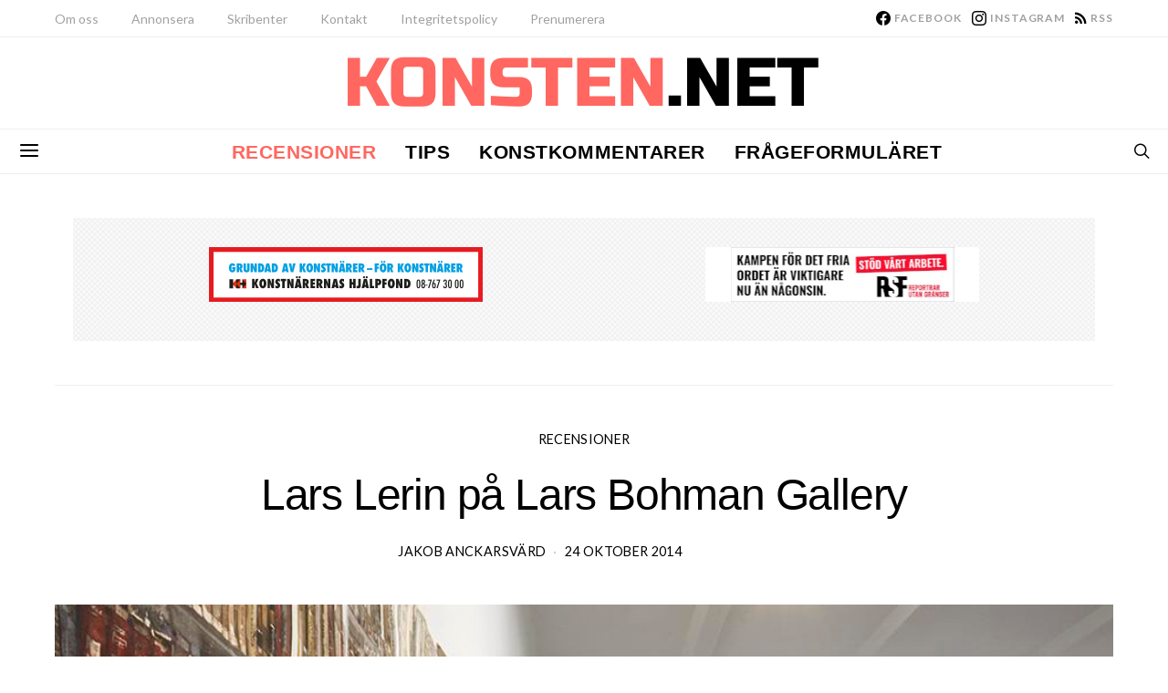

--- FILE ---
content_type: text/html; charset=UTF-8
request_url: https://konsten.net/lars-lerin-pa-lars-bohman-gallery/
body_size: 36343
content:
<!DOCTYPE html>
<html lang="sv-SE" prefix="og: http://ogp.me/ns# article: http://ogp.me/ns/article#" >
<head>
	<meta charset="UTF-8">
	<meta name="viewport" content="width=device-width, initial-scale=1">
	<link rel="profile" href="http://gmpg.org/xfn/11">
		<link rel="pingback" href="https://konsten.net/xmlrpc.php">
		<title>Lars Lerin på Lars Bohman Gallery &#8211; Konsten</title>
<meta name='robots' content='max-image-preview:large' />
<link rel='dns-prefetch' href='//www.googletagmanager.com' />
<link rel='dns-prefetch' href='//fonts.googleapis.com' />
<link href='https://fonts.gstatic.com' crossorigin rel='preconnect' />
<link rel="alternate" type="application/rss+xml" title="Konsten &raquo; Webbflöde" href="https://konsten.net/feed/" />
<link rel="alternate" type="application/rss+xml" title="Konsten &raquo; Kommentarsflöde" href="https://konsten.net/comments/feed/" />
<link rel="alternate" type="application/rss+xml" title="Konsten &raquo; Kommentarsflöde för Lars Lerin på Lars Bohman Gallery" href="https://konsten.net/lars-lerin-pa-lars-bohman-gallery/feed/" />
<link rel="alternate" title="oEmbed (JSON)" type="application/json+oembed" href="https://konsten.net/wp-json/oembed/1.0/embed?url=https%3A%2F%2Fkonsten.net%2Flars-lerin-pa-lars-bohman-gallery%2F" />
<link rel="alternate" title="oEmbed (XML)" type="text/xml+oembed" href="https://konsten.net/wp-json/oembed/1.0/embed?url=https%3A%2F%2Fkonsten.net%2Flars-lerin-pa-lars-bohman-gallery%2F&#038;format=xml" />
			<link rel="preload" href="https://konsten.net/wp-content/plugins/canvas/assets/fonts/canvas-icons.woff" as="font" type="font/woff" crossorigin>
			<!-- konsten.net is managing ads with Advanced Ads 2.0.16 – https://wpadvancedads.com/ --><!--noptimize--><script id="konst-ready">
			/**
 * Wait for the page to be ready before firing JS.
 *
 * @param {function} callback - A callable function to be executed.
 * @param {string} [requestedState=complete] - document.readyState to wait for. Defaults to 'complete', can be 'interactive'.
 */
window.advanced_ads_ready = function ( callback, requestedState ) {
	requestedState = requestedState || 'complete';
	var checkState = function ( state ) {
		return requestedState === 'interactive' ? state !== 'loading' : state === 'complete';
	};

	// If we have reached the correct state, fire the callback.
	if ( checkState( document.readyState ) ) {
		callback();
		return;
	}
	// We are not yet in the correct state, attach an event handler, only fire once if the requested state is 'interactive'.
	document.addEventListener( 'readystatechange', function ( event ) {
		if ( checkState( event.target.readyState ) ) {
			callback();
		}
	}, {once: requestedState === 'interactive'} );
};

window.advanced_ads_ready_queue = window.advanced_ads_ready_queue || [];
		</script>
		<!--/noptimize--><style id='wp-img-auto-sizes-contain-inline-css'>
img:is([sizes=auto i],[sizes^="auto," i]){contain-intrinsic-size:3000px 1500px}
/*# sourceURL=wp-img-auto-sizes-contain-inline-css */
</style>
<link rel='stylesheet' id='dashicons-css' href='https://konsten.net/wp-includes/css/dashicons.css?ver=4478484c640faeb21e9229393ebb27ff' media='all' />
<link rel='stylesheet' id='post-views-counter-frontend-css' href='https://konsten.net/wp-content/plugins/post-views-counter/css/frontend.css?ver=1.7.0' media='all' />
<link rel='stylesheet' id='canvas-css' href='https://konsten.net/wp-content/plugins/canvas/assets/css/canvas.css?ver=2.5.1' media='all' />
<link rel='alternate stylesheet' id='powerkit-icons-css' href='https://konsten.net/wp-content/plugins/powerkit/assets/fonts/powerkit-icons.woff?ver=3.0.4' as='font' type='font/wof' crossorigin />
<link rel='stylesheet' id='powerkit-css' href='https://konsten.net/wp-content/plugins/powerkit/assets/css/powerkit.css?ver=3.0.4' media='all' />
<style id='wp-emoji-styles-inline-css'>

	img.wp-smiley, img.emoji {
		display: inline !important;
		border: none !important;
		box-shadow: none !important;
		height: 1em !important;
		width: 1em !important;
		margin: 0 0.07em !important;
		vertical-align: -0.1em !important;
		background: none !important;
		padding: 0 !important;
	}
/*# sourceURL=wp-emoji-styles-inline-css */
</style>
<style id='wp-block-library-inline-css'>
:root{
  --wp-block-synced-color:#7a00df;
  --wp-block-synced-color--rgb:122, 0, 223;
  --wp-bound-block-color:var(--wp-block-synced-color);
  --wp-editor-canvas-background:#ddd;
  --wp-admin-theme-color:#007cba;
  --wp-admin-theme-color--rgb:0, 124, 186;
  --wp-admin-theme-color-darker-10:#006ba1;
  --wp-admin-theme-color-darker-10--rgb:0, 107, 160.5;
  --wp-admin-theme-color-darker-20:#005a87;
  --wp-admin-theme-color-darker-20--rgb:0, 90, 135;
  --wp-admin-border-width-focus:2px;
}
@media (min-resolution:192dpi){
  :root{
    --wp-admin-border-width-focus:1.5px;
  }
}
.wp-element-button{
  cursor:pointer;
}

:root .has-very-light-gray-background-color{
  background-color:#eee;
}
:root .has-very-dark-gray-background-color{
  background-color:#313131;
}
:root .has-very-light-gray-color{
  color:#eee;
}
:root .has-very-dark-gray-color{
  color:#313131;
}
:root .has-vivid-green-cyan-to-vivid-cyan-blue-gradient-background{
  background:linear-gradient(135deg, #00d084, #0693e3);
}
:root .has-purple-crush-gradient-background{
  background:linear-gradient(135deg, #34e2e4, #4721fb 50%, #ab1dfe);
}
:root .has-hazy-dawn-gradient-background{
  background:linear-gradient(135deg, #faaca8, #dad0ec);
}
:root .has-subdued-olive-gradient-background{
  background:linear-gradient(135deg, #fafae1, #67a671);
}
:root .has-atomic-cream-gradient-background{
  background:linear-gradient(135deg, #fdd79a, #004a59);
}
:root .has-nightshade-gradient-background{
  background:linear-gradient(135deg, #330968, #31cdcf);
}
:root .has-midnight-gradient-background{
  background:linear-gradient(135deg, #020381, #2874fc);
}
:root{
  --wp--preset--font-size--normal:16px;
  --wp--preset--font-size--huge:42px;
}

.has-regular-font-size{
  font-size:1em;
}

.has-larger-font-size{
  font-size:2.625em;
}

.has-normal-font-size{
  font-size:var(--wp--preset--font-size--normal);
}

.has-huge-font-size{
  font-size:var(--wp--preset--font-size--huge);
}

.has-text-align-center{
  text-align:center;
}

.has-text-align-left{
  text-align:left;
}

.has-text-align-right{
  text-align:right;
}

.has-fit-text{
  white-space:nowrap !important;
}

#end-resizable-editor-section{
  display:none;
}

.aligncenter{
  clear:both;
}

.items-justified-left{
  justify-content:flex-start;
}

.items-justified-center{
  justify-content:center;
}

.items-justified-right{
  justify-content:flex-end;
}

.items-justified-space-between{
  justify-content:space-between;
}

.screen-reader-text{
  border:0;
  clip-path:inset(50%);
  height:1px;
  margin:-1px;
  overflow:hidden;
  padding:0;
  position:absolute;
  width:1px;
  word-wrap:normal !important;
}

.screen-reader-text:focus{
  background-color:#ddd;
  clip-path:none;
  color:#444;
  display:block;
  font-size:1em;
  height:auto;
  left:5px;
  line-height:normal;
  padding:15px 23px 14px;
  text-decoration:none;
  top:5px;
  width:auto;
  z-index:100000;
}
html :where(.has-border-color){
  border-style:solid;
}

html :where([style*=border-top-color]){
  border-top-style:solid;
}

html :where([style*=border-right-color]){
  border-right-style:solid;
}

html :where([style*=border-bottom-color]){
  border-bottom-style:solid;
}

html :where([style*=border-left-color]){
  border-left-style:solid;
}

html :where([style*=border-width]){
  border-style:solid;
}

html :where([style*=border-top-width]){
  border-top-style:solid;
}

html :where([style*=border-right-width]){
  border-right-style:solid;
}

html :where([style*=border-bottom-width]){
  border-bottom-style:solid;
}

html :where([style*=border-left-width]){
  border-left-style:solid;
}
html :where(img[class*=wp-image-]){
  height:auto;
  max-width:100%;
}
:where(figure){
  margin:0 0 1em;
}

html :where(.is-position-sticky){
  --wp-admin--admin-bar--position-offset:var(--wp-admin--admin-bar--height, 0px);
}

@media screen and (max-width:600px){
  html :where(.is-position-sticky){
    --wp-admin--admin-bar--position-offset:0px;
  }
}

/*# sourceURL=wp-block-library-inline-css */
</style><link rel='stylesheet' id='canvas-block-posts-style-css' href='https://konsten.net/wp-content/plugins/canvas/components/posts/block-posts/block-posts.css?ver=1750236104' media='all' />
<style id='global-styles-inline-css'>
:root{--wp--preset--aspect-ratio--square: 1;--wp--preset--aspect-ratio--4-3: 4/3;--wp--preset--aspect-ratio--3-4: 3/4;--wp--preset--aspect-ratio--3-2: 3/2;--wp--preset--aspect-ratio--2-3: 2/3;--wp--preset--aspect-ratio--16-9: 16/9;--wp--preset--aspect-ratio--9-16: 9/16;--wp--preset--color--black: #000000;--wp--preset--color--cyan-bluish-gray: #abb8c3;--wp--preset--color--white: #FFFFFF;--wp--preset--color--pale-pink: #f78da7;--wp--preset--color--vivid-red: #ce2e2e;--wp--preset--color--luminous-vivid-orange: #ff6900;--wp--preset--color--luminous-vivid-amber: #fcb902;--wp--preset--color--light-green-cyan: #7bdcb5;--wp--preset--color--vivid-green-cyan: #01d083;--wp--preset--color--pale-cyan-blue: #8ed1fc;--wp--preset--color--vivid-cyan-blue: #0693e3;--wp--preset--color--vivid-purple: #9b51e0;--wp--preset--color--secondary: #f8f8f8;--wp--preset--gradient--vivid-cyan-blue-to-vivid-purple: linear-gradient(135deg,rgb(6,147,227) 0%,rgb(155,81,224) 100%);--wp--preset--gradient--light-green-cyan-to-vivid-green-cyan: linear-gradient(135deg,rgb(122,220,180) 0%,rgb(0,208,130) 100%);--wp--preset--gradient--luminous-vivid-amber-to-luminous-vivid-orange: linear-gradient(135deg,rgb(252,185,0) 0%,rgb(255,105,0) 100%);--wp--preset--gradient--luminous-vivid-orange-to-vivid-red: linear-gradient(135deg,rgb(255,105,0) 0%,rgb(207,46,46) 100%);--wp--preset--gradient--very-light-gray-to-cyan-bluish-gray: linear-gradient(135deg,rgb(238,238,238) 0%,rgb(169,184,195) 100%);--wp--preset--gradient--cool-to-warm-spectrum: linear-gradient(135deg,rgb(74,234,220) 0%,rgb(151,120,209) 20%,rgb(207,42,186) 40%,rgb(238,44,130) 60%,rgb(251,105,98) 80%,rgb(254,248,76) 100%);--wp--preset--gradient--blush-light-purple: linear-gradient(135deg,rgb(255,206,236) 0%,rgb(152,150,240) 100%);--wp--preset--gradient--blush-bordeaux: linear-gradient(135deg,rgb(254,205,165) 0%,rgb(254,45,45) 50%,rgb(107,0,62) 100%);--wp--preset--gradient--luminous-dusk: linear-gradient(135deg,rgb(255,203,112) 0%,rgb(199,81,192) 50%,rgb(65,88,208) 100%);--wp--preset--gradient--pale-ocean: linear-gradient(135deg,rgb(255,245,203) 0%,rgb(182,227,212) 50%,rgb(51,167,181) 100%);--wp--preset--gradient--electric-grass: linear-gradient(135deg,rgb(202,248,128) 0%,rgb(113,206,126) 100%);--wp--preset--gradient--midnight: linear-gradient(135deg,rgb(2,3,129) 0%,rgb(40,116,252) 100%);--wp--preset--font-size--small: 13px;--wp--preset--font-size--medium: 20px;--wp--preset--font-size--large: 36px;--wp--preset--font-size--x-large: 42px;--wp--preset--spacing--20: 0.44rem;--wp--preset--spacing--30: 0.67rem;--wp--preset--spacing--40: 1rem;--wp--preset--spacing--50: 1.5rem;--wp--preset--spacing--60: 2.25rem;--wp--preset--spacing--70: 3.38rem;--wp--preset--spacing--80: 5.06rem;--wp--preset--shadow--natural: 6px 6px 9px rgba(0, 0, 0, 0.2);--wp--preset--shadow--deep: 12px 12px 50px rgba(0, 0, 0, 0.4);--wp--preset--shadow--sharp: 6px 6px 0px rgba(0, 0, 0, 0.2);--wp--preset--shadow--outlined: 6px 6px 0px -3px rgb(255, 255, 255), 6px 6px rgb(0, 0, 0);--wp--preset--shadow--crisp: 6px 6px 0px rgb(0, 0, 0);}:where(.is-layout-flex){gap: 0.5em;}:where(.is-layout-grid){gap: 0.5em;}body .is-layout-flex{display: flex;}.is-layout-flex{flex-wrap: wrap;align-items: center;}.is-layout-flex > :is(*, div){margin: 0;}body .is-layout-grid{display: grid;}.is-layout-grid > :is(*, div){margin: 0;}:where(.wp-block-columns.is-layout-flex){gap: 2em;}:where(.wp-block-columns.is-layout-grid){gap: 2em;}:where(.wp-block-post-template.is-layout-flex){gap: 1.25em;}:where(.wp-block-post-template.is-layout-grid){gap: 1.25em;}.has-black-color{color: var(--wp--preset--color--black) !important;}.has-cyan-bluish-gray-color{color: var(--wp--preset--color--cyan-bluish-gray) !important;}.has-white-color{color: var(--wp--preset--color--white) !important;}.has-pale-pink-color{color: var(--wp--preset--color--pale-pink) !important;}.has-vivid-red-color{color: var(--wp--preset--color--vivid-red) !important;}.has-luminous-vivid-orange-color{color: var(--wp--preset--color--luminous-vivid-orange) !important;}.has-luminous-vivid-amber-color{color: var(--wp--preset--color--luminous-vivid-amber) !important;}.has-light-green-cyan-color{color: var(--wp--preset--color--light-green-cyan) !important;}.has-vivid-green-cyan-color{color: var(--wp--preset--color--vivid-green-cyan) !important;}.has-pale-cyan-blue-color{color: var(--wp--preset--color--pale-cyan-blue) !important;}.has-vivid-cyan-blue-color{color: var(--wp--preset--color--vivid-cyan-blue) !important;}.has-vivid-purple-color{color: var(--wp--preset--color--vivid-purple) !important;}.has-black-background-color{background-color: var(--wp--preset--color--black) !important;}.has-cyan-bluish-gray-background-color{background-color: var(--wp--preset--color--cyan-bluish-gray) !important;}.has-white-background-color{background-color: var(--wp--preset--color--white) !important;}.has-pale-pink-background-color{background-color: var(--wp--preset--color--pale-pink) !important;}.has-vivid-red-background-color{background-color: var(--wp--preset--color--vivid-red) !important;}.has-luminous-vivid-orange-background-color{background-color: var(--wp--preset--color--luminous-vivid-orange) !important;}.has-luminous-vivid-amber-background-color{background-color: var(--wp--preset--color--luminous-vivid-amber) !important;}.has-light-green-cyan-background-color{background-color: var(--wp--preset--color--light-green-cyan) !important;}.has-vivid-green-cyan-background-color{background-color: var(--wp--preset--color--vivid-green-cyan) !important;}.has-pale-cyan-blue-background-color{background-color: var(--wp--preset--color--pale-cyan-blue) !important;}.has-vivid-cyan-blue-background-color{background-color: var(--wp--preset--color--vivid-cyan-blue) !important;}.has-vivid-purple-background-color{background-color: var(--wp--preset--color--vivid-purple) !important;}.has-black-border-color{border-color: var(--wp--preset--color--black) !important;}.has-cyan-bluish-gray-border-color{border-color: var(--wp--preset--color--cyan-bluish-gray) !important;}.has-white-border-color{border-color: var(--wp--preset--color--white) !important;}.has-pale-pink-border-color{border-color: var(--wp--preset--color--pale-pink) !important;}.has-vivid-red-border-color{border-color: var(--wp--preset--color--vivid-red) !important;}.has-luminous-vivid-orange-border-color{border-color: var(--wp--preset--color--luminous-vivid-orange) !important;}.has-luminous-vivid-amber-border-color{border-color: var(--wp--preset--color--luminous-vivid-amber) !important;}.has-light-green-cyan-border-color{border-color: var(--wp--preset--color--light-green-cyan) !important;}.has-vivid-green-cyan-border-color{border-color: var(--wp--preset--color--vivid-green-cyan) !important;}.has-pale-cyan-blue-border-color{border-color: var(--wp--preset--color--pale-cyan-blue) !important;}.has-vivid-cyan-blue-border-color{border-color: var(--wp--preset--color--vivid-cyan-blue) !important;}.has-vivid-purple-border-color{border-color: var(--wp--preset--color--vivid-purple) !important;}.has-vivid-cyan-blue-to-vivid-purple-gradient-background{background: var(--wp--preset--gradient--vivid-cyan-blue-to-vivid-purple) !important;}.has-light-green-cyan-to-vivid-green-cyan-gradient-background{background: var(--wp--preset--gradient--light-green-cyan-to-vivid-green-cyan) !important;}.has-luminous-vivid-amber-to-luminous-vivid-orange-gradient-background{background: var(--wp--preset--gradient--luminous-vivid-amber-to-luminous-vivid-orange) !important;}.has-luminous-vivid-orange-to-vivid-red-gradient-background{background: var(--wp--preset--gradient--luminous-vivid-orange-to-vivid-red) !important;}.has-very-light-gray-to-cyan-bluish-gray-gradient-background{background: var(--wp--preset--gradient--very-light-gray-to-cyan-bluish-gray) !important;}.has-cool-to-warm-spectrum-gradient-background{background: var(--wp--preset--gradient--cool-to-warm-spectrum) !important;}.has-blush-light-purple-gradient-background{background: var(--wp--preset--gradient--blush-light-purple) !important;}.has-blush-bordeaux-gradient-background{background: var(--wp--preset--gradient--blush-bordeaux) !important;}.has-luminous-dusk-gradient-background{background: var(--wp--preset--gradient--luminous-dusk) !important;}.has-pale-ocean-gradient-background{background: var(--wp--preset--gradient--pale-ocean) !important;}.has-electric-grass-gradient-background{background: var(--wp--preset--gradient--electric-grass) !important;}.has-midnight-gradient-background{background: var(--wp--preset--gradient--midnight) !important;}.has-small-font-size{font-size: var(--wp--preset--font-size--small) !important;}.has-medium-font-size{font-size: var(--wp--preset--font-size--medium) !important;}.has-large-font-size{font-size: var(--wp--preset--font-size--large) !important;}.has-x-large-font-size{font-size: var(--wp--preset--font-size--x-large) !important;}
/*# sourceURL=global-styles-inline-css */
</style>
<style id='core-block-supports-inline-css'>
/**
 * Core styles: block-supports
 */

/*# sourceURL=core-block-supports-inline-css */
</style>

<style id='classic-theme-styles-inline-css'>
/**
 * These rules are needed for backwards compatibility.
 * They should match the button element rules in the base theme.json file.
 */
.wp-block-button__link {
	color: #ffffff;
	background-color: #32373c;
	border-radius: 9999px; /* 100% causes an oval, but any explicit but really high value retains the pill shape. */

	/* This needs a low specificity so it won't override the rules from the button element if defined in theme.json. */
	box-shadow: none;
	text-decoration: none;

	/* The extra 2px are added to size solids the same as the outline versions.*/
	padding: calc(0.667em + 2px) calc(1.333em + 2px);

	font-size: 1.125em;
}

.wp-block-file__button {
	background: #32373c;
	color: #ffffff;
	text-decoration: none;
}

/*# sourceURL=/wp-includes/css/classic-themes.css */
</style>
<link rel='stylesheet' id='canvas-block-posts-sidebar-css' href='https://konsten.net/wp-content/plugins/canvas/components/posts/block-posts-sidebar/block-posts-sidebar.css?ver=1750236104' media='all' />
<link rel='stylesheet' id='csco-block-posts-sidebar-style-css' href='https://konsten.net/wp-content/themes/authentic/css/blocks/posts-sidebar.css?ver=1757099496' media='all' />
<link rel='stylesheet' id='csco-block-twitter-slider-style-css' href='https://konsten.net/wp-content/themes/authentic/css/blocks/twitter-slider.css?ver=1757099496' media='all' />
<link rel='stylesheet' id='csco-block-tiles-style-css' href='https://konsten.net/wp-content/themes/authentic/css/blocks/tiles.css?ver=1757099496' media='all' />
<link rel='stylesheet' id='csco-block-horizontal-tiles-style-css' href='https://konsten.net/wp-content/themes/authentic/css/blocks/horizontal-tiles.css?ver=1757099496' media='all' />
<link rel='stylesheet' id='csco-block-full-style-css' href='https://konsten.net/wp-content/themes/authentic/css/blocks/full.css?ver=1757099496' media='all' />
<link rel='stylesheet' id='csco-block-slider-style-css' href='https://konsten.net/wp-content/themes/authentic/css/blocks/slider.css?ver=1757099496' media='all' />
<link rel='stylesheet' id='csco-block-carousel-style-css' href='https://konsten.net/wp-content/themes/authentic/css/blocks/carousel.css?ver=1757099496' media='all' />
<link rel='stylesheet' id='csco-block-wide-style-css' href='https://konsten.net/wp-content/themes/authentic/css/blocks/wide.css?ver=1757099496' media='all' />
<link rel='stylesheet' id='csco-block-narrow-style-css' href='https://konsten.net/wp-content/themes/authentic/css/blocks/narrow.css?ver=1757099496' media='all' />
<link rel='stylesheet' id='canvas-block-heading-style-css' href='https://konsten.net/wp-content/plugins/canvas/components/content-formatting/block-heading/block.css?ver=1750236104' media='all' />
<link rel='stylesheet' id='canvas-block-list-style-css' href='https://konsten.net/wp-content/plugins/canvas/components/content-formatting/block-list/block.css?ver=1750236104' media='all' />
<link rel='stylesheet' id='canvas-block-paragraph-style-css' href='https://konsten.net/wp-content/plugins/canvas/components/content-formatting/block-paragraph/block.css?ver=1750236104' media='all' />
<link rel='stylesheet' id='canvas-block-separator-style-css' href='https://konsten.net/wp-content/plugins/canvas/components/content-formatting/block-separator/block.css?ver=1750236104' media='all' />
<link rel='stylesheet' id='canvas-block-group-style-css' href='https://konsten.net/wp-content/plugins/canvas/components/basic-elements/block-group/block.css?ver=1750236104' media='all' />
<link rel='stylesheet' id='canvas-block-cover-style-css' href='https://konsten.net/wp-content/plugins/canvas/components/basic-elements/block-cover/block.css?ver=1750236104' media='all' />
<link rel='stylesheet' id='powerkit-author-box-css' href='https://konsten.net/wp-content/plugins/powerkit/modules/author-box/public/css/public-powerkit-author-box.css?ver=3.0.4' media='all' />
<link rel='stylesheet' id='powerkit-basic-elements-css' href='https://konsten.net/wp-content/plugins/powerkit/modules/basic-elements/public/css/public-powerkit-basic-elements.css?ver=3.0.4' media='screen' />
<link rel='stylesheet' id='powerkit-coming-soon-css' href='https://konsten.net/wp-content/plugins/powerkit/modules/coming-soon/public/css/public-powerkit-coming-soon.css?ver=3.0.4' media='all' />
<link rel='stylesheet' id='powerkit-content-formatting-css' href='https://konsten.net/wp-content/plugins/powerkit/modules/content-formatting/public/css/public-powerkit-content-formatting.css?ver=3.0.4' media='all' />
<link rel='stylesheet' id='powerkit-сontributors-css' href='https://konsten.net/wp-content/plugins/powerkit/modules/contributors/public/css/public-powerkit-contributors.css?ver=3.0.4' media='all' />
<link rel='stylesheet' id='powerkit-facebook-css' href='https://konsten.net/wp-content/plugins/powerkit/modules/facebook/public/css/public-powerkit-facebook.css?ver=3.0.4' media='all' />
<link rel='stylesheet' id='powerkit-featured-categories-css' href='https://konsten.net/wp-content/plugins/powerkit/modules/featured-categories/public/css/public-powerkit-featured-categories.css?ver=3.0.4' media='all' />
<link rel='stylesheet' id='powerkit-inline-posts-css' href='https://konsten.net/wp-content/plugins/powerkit/modules/inline-posts/public/css/public-powerkit-inline-posts.css?ver=3.0.4' media='all' />
<link rel='stylesheet' id='powerkit-instagram-css' href='https://konsten.net/wp-content/plugins/powerkit/modules/instagram/public/css/public-powerkit-instagram.css?ver=3.0.4' media='all' />
<link rel='stylesheet' id='powerkit-justified-gallery-css' href='https://konsten.net/wp-content/plugins/powerkit/modules/justified-gallery/public/css/public-powerkit-justified-gallery.css?ver=3.0.4' media='all' />
<link rel='stylesheet' id='powerkit-lazyload-css' href='https://konsten.net/wp-content/plugins/powerkit/modules/lazyload/public/css/public-powerkit-lazyload.css?ver=3.0.4' media='all' />
<link rel='stylesheet' id='glightbox-css' href='https://konsten.net/wp-content/plugins/powerkit/modules/lightbox/public/css/glightbox.min.css?ver=3.0.4' media='all' />
<link rel='stylesheet' id='powerkit-lightbox-css' href='https://konsten.net/wp-content/plugins/powerkit/modules/lightbox/public/css/public-powerkit-lightbox.css?ver=3.0.4' media='all' />
<link rel='stylesheet' id='powerkit-opt-in-forms-css' href='https://konsten.net/wp-content/plugins/powerkit/modules/opt-in-forms/public/css/public-powerkit-opt-in-forms.css?ver=3.0.4' media='all' />
<link rel='stylesheet' id='powerkit-scroll-to-top-css' href='https://konsten.net/wp-content/plugins/powerkit/modules/scroll-to-top/public/css/public-powerkit-scroll-to-top.css?ver=3.0.4' media='all' />
<link rel='stylesheet' id='powerkit-share-buttons-css' href='https://konsten.net/wp-content/plugins/powerkit/modules/share-buttons/public/css/public-powerkit-share-buttons.css?ver=3.0.4' media='all' />
<link rel='stylesheet' id='powerkit-social-links-css' href='https://konsten.net/wp-content/plugins/powerkit/modules/social-links/public/css/public-powerkit-social-links.css?ver=3.0.4' media='all' />
<link rel='stylesheet' id='powerkit-table-of-contents-css' href='https://konsten.net/wp-content/plugins/powerkit/modules/table-of-contents/public/css/public-powerkit-table-of-contents.css?ver=3.0.4' media='all' />
<link rel='stylesheet' id='powerkit-twitter-css' href='https://konsten.net/wp-content/plugins/powerkit/modules/twitter/public/css/public-powerkit-twitter.css?ver=3.0.4' media='all' />
<link rel='stylesheet' id='powerkit-widget-about-css' href='https://konsten.net/wp-content/plugins/powerkit/modules/widget-about/public/css/public-powerkit-widget-about.css?ver=3.0.4' media='all' />
<link rel='stylesheet' id='csco-styles-css' href='https://konsten.net/wp-content/themes/authentic/style.css?ver=1.0.0' media='all' />
<link rel='stylesheet' id='csco_child_css-css' href='https://konsten.net/wp-content/themes/authentic-child/style.css?ver=1.0.0' media='all' />
<link rel='stylesheet' id='467cd74c4cc8c4037004cab7fd670810-css' href='https://fonts.googleapis.com/css?family=Lora%3A400%2C400i%2C700%2C700i&#038;subset=latin%2Clatin-ext%2Ccyrillic%2Ccyrillic-ext%2Cvietnamese&#038;display=swap&#038;ver=1.0.0' media='all' />
<link rel='stylesheet' id='4891adabe08b6020fa73f3850c18cdb1-css' href='https://fonts.googleapis.com/css?family=Lato%3A400%2C700&#038;subset=latin%2Clatin-ext%2Ccyrillic%2Ccyrillic-ext%2Cvietnamese&#038;display=swap&#038;ver=1.0.0' media='all' />
<link rel='stylesheet' id='4da428845716b9fb34b627945a77715d-css' href='https://fonts.googleapis.com/css?family=Russo+One%3A400&#038;subset=latin%2Clatin-ext%2Ccyrillic%2Ccyrillic-ext%2Cvietnamese&#038;display=swap&#038;ver=1.0.0' media='all' />
<script id="post-views-counter-frontend-js-before">
var pvcArgsFrontend = {"mode":"js","postID":14267,"requestURL":"https:\/\/konsten.net\/wp-admin\/admin-ajax.php","nonce":"a9ee8879b9","dataStorage":"cookies","multisite":false,"path":"\/","domain":""};

//# sourceURL=post-views-counter-frontend-js-before
</script>
<script src="https://konsten.net/wp-content/plugins/post-views-counter/js/frontend.js?ver=1.7.0" id="post-views-counter-frontend-js"></script>
<script src="https://konsten.net/wp-includes/js/jquery/jquery.js?ver=3.7.1" id="jquery-core-js"></script>
<script src="https://konsten.net/wp-includes/js/jquery/jquery-migrate.js?ver=3.4.1" id="jquery-migrate-js"></script>
<script id="advanced-ads-advanced-js-js-extra">
var advads_options = {"blog_id":"1","privacy":{"enabled":false,"state":"not_needed"}};
//# sourceURL=advanced-ads-advanced-js-js-extra
</script>
<script src="https://konsten.net/wp-content/plugins/advanced-ads/public/assets/js/advanced.js?ver=2.0.16" id="advanced-ads-advanced-js-js"></script>

<!-- Kodblock för ”Google-tagg (gtag.js)” tillagt av Site Kit -->
<!-- Kodblock för ”Google Analytics” tillagt av Site Kit -->
<script src="https://www.googletagmanager.com/gtag/js?id=GT-PHP7TCZ" id="google_gtagjs-js" async></script>
<script id="google_gtagjs-js-after">
window.dataLayer = window.dataLayer || [];function gtag(){dataLayer.push(arguments);}
gtag("set","linker",{"domains":["konsten.net"]});
gtag("js", new Date());
gtag("set", "developer_id.dZTNiMT", true);
gtag("config", "GT-PHP7TCZ");
//# sourceURL=google_gtagjs-js-after
</script>
<link rel="https://api.w.org/" href="https://konsten.net/wp-json/" /><link rel="alternate" title="JSON" type="application/json" href="https://konsten.net/wp-json/wp/v2/posts/14267" /><link rel="EditURI" type="application/rsd+xml" title="RSD" href="https://konsten.net/xmlrpc.php?rsd" />

<link rel="canonical" href="https://konsten.net/lars-lerin-pa-lars-bohman-gallery/" />
<link rel='shortlink' href='https://konsten.net/?p=14267' />
<meta name="generator" content="Site Kit by Google 1.168.0" /><meta property="og:title" name="og:title" content="Lars Lerin på Lars Bohman Gallery" />
<meta property="og:type" name="og:type" content="article" />
<meta property="og:image" name="og:image" content="https://konsten.net/wp-content/uploads/2014/10/lerin1.jpg" />
<meta property="og:image" name="og:image" content="https://konsten.net/wp-content/uploads/2014/10/lerin2.jpg" />
<meta property="og:url" name="og:url" content="https://konsten.net/lars-lerin-pa-lars-bohman-gallery/" />
<meta property="og:description" name="og:description" content="Lars Lerin är både en skicklig konstnär och en intressant personlighet i svenskt kulturliv. Lerin har vunnit åtskilliga priser, han är hedersdoktor, han har skrivit mängder av böcker och det har gjorts en uppmärksammad film om honom. Som konstnär ställer han ut regelbundet på välrenommerade scener, samtidigt som han är smakfullt sparsmakad med sin försäljning. Detta till trots står han&hellip;" />
<meta property="og:locale" name="og:locale" content="sv_SE" />
<meta property="og:site_name" name="og:site_name" content="Konsten" />
<meta property="twitter:card" name="twitter:card" content="summary_large_image" />
<meta property="article:section" name="article:section" content="Recensioner" />
<meta property="article:published_time" name="article:published_time" content="2014-10-24T21:02:04+02:00" />
<meta property="article:modified_time" name="article:modified_time" content="2014-10-24T21:02:04+02:00" />
<meta property="article:author" name="article:author" content="https://konsten.net/author/jak1209/" />
<meta property="article:author" name="article:author" content="https://www.facebook.com/jakob.anckarsvard" />
        <style type="text/css" id="pf-main-css">
            
				@media screen {
					.printfriendly {
						z-index: 1000; position: relative
					}
					.printfriendly a, .printfriendly a:link, .printfriendly a:visited, .printfriendly a:hover, .printfriendly a:active {
						font-weight: 600;
						cursor: pointer;
						text-decoration: none;
						border: none;
						-webkit-box-shadow: none;
						-moz-box-shadow: none;
						box-shadow: none;
						outline:none;
						font-size: 14px !important;
						color: #f51111 !important;
					}
					.printfriendly.pf-alignleft {
						float: left;
					}
					.printfriendly.pf-alignright {
						float: right;
					}
					.printfriendly.pf-aligncenter {
						justify-content: center;
						display: flex; align-items: center;
					}
				}

				.pf-button-img {
					border: none;
					-webkit-box-shadow: none;
					-moz-box-shadow: none;
					box-shadow: none;
					padding: 0;
					margin: 0;
					display: inline;
					vertical-align: middle;
				}

				img.pf-button-img + .pf-button-text {
					margin-left: 6px;
				}

				@media print {
					.printfriendly {
						display: none;
					}
				}
				        </style>

            
        <style type="text/css" id="pf-excerpt-styles">
          .pf-button.pf-button-excerpt {
              display: none;
           }
        </style>

            		<script type="text/javascript">
			var advadsCfpQueue = [];
			var advadsCfpAd = function( adID ) {
				if ( 'undefined' === typeof advadsProCfp ) {
					advadsCfpQueue.push( adID )
				} else {
					advadsProCfp.addElement( adID )
				}
			}
		</script>
		<link rel="icon" href="https://konsten.net/wp-content/uploads/2021/02/konsten-100x100.png" sizes="32x32" />
<link rel="icon" href="https://konsten.net/wp-content/uploads/2021/02/konsten.png" sizes="192x192" />
<link rel="apple-touch-icon" href="https://konsten.net/wp-content/uploads/2021/02/konsten.png" />
<meta name="msapplication-TileImage" content="https://konsten.net/wp-content/uploads/2021/02/konsten.png" />
		<style id="wp-custom-css">
			/* Contact form 7 styles */

.wpcf7-form label {
  color: #777777 
}
.wpcf7-form-control-wrap input { border: 1px solid rgba(154, 141, 141, 0.86) !important;}
.wpcf7-form-control-wrap textarea { border: 1px solid rgba(154, 141, 141, 0.86) !important;}
.navbar-nav > li > a:hover {
color: #ff6760 !important;
}
.page-header-type-large .topbar .pk-social-links-wrap .pk-social-links-item .pk-social-links-link:hover .pk-icon,
.page-header-type-large .topbar .pk-social-links-wrap .pk-social-links-item .pk-social-links-link:hover .pk-social-links-title { 
  color: #ff6760 !important; 
} 
}
.pk-scroll-to-top {
	background: rgba(44, 47, 48, 0.5);
	transition: all 0.25s;
}

.pk-scroll-to-top .pk-icon {
	padding: 0.5rem;
}

.pk-scroll-to-top .pk-icon:before {
	font-family: "cs-icons";
	color: #fff;
	content: "\e91e";
}

.pk-scroll-to-top:hover {
	background: rgba(255, 103, 96, 0.8);
}
.cs-block-slider-large .owl-dots,
.cs-block-slider-large .owl-arrows { 
display: none; 
}
.cs-icon-search:hover {
color: #ff6760 !important;
}
.archive .page-header h1 { 
  display: none; 
} 
.konst-injection {
	 background-image: url("https://konsten.net/wp-content/uploads/2022/09/subtlenet2.png");
padding-left: 3rem;
margin-top: 3rem;
margin-bottom: 3rem;
padding-top: 2rem;
padding-bottom: 2rem;
} 
.grecaptcha-badge { visibility: hidden; }
.overlay-inner h2 a:hover { color: #ff6760 !important; 
}
.meta-views { visibility: hidden; }
.post-count { display: none; }
.konst-topgrid {
	 background-image: url("https://konsten.net/wp-content/uploads/2022/09/subtlenet2.png");
padding-left: 2rem;
margin-top: 3rem;
margin-bottom: 3rem;
padding-top: 2rem;
padding-bottom: 2rem;
} 
.konst-125x125 {
	 background-image: url("https://konsten.net/wp-content/uploads/2022/09/subtlenet2.png");
padding-left: 3rem;
margin-bottom: 3rem;
padding-top: 2rem;
padding-bottom: 2rem;
} 
.konst-bigbanners {
	 background-image: url("https://konsten.net/wp-content/uploads/2022/09/subtlenet2.png");
margin-top: 3rem;
padding-top: 1rem;
padding-bottom: 1rem;
padding-left: 1rem;
padding-right: 1rem;
} 
.konst-injection_big {
	 background-image: url("https://konsten.net/wp-content/uploads/2022/09/subtlenet2.png");
margin-top: 3rem;
margin-bottom: 3rem;
padding-top: 2rem;
padding-bottom: 2rem;
padding-left: 1rem;
padding-right: 1rem;
} 
.overlay-inner .post-categories a, .overlay-inner .meta-category .post-categories a, .site-submenu .overlay-inner .post-categories a, .site-submenu .overlay-inner .meta-category .post-categories a, .site-footer .overlay-inner .post-categories a, .site-footer .overlay-inner .meta-category .post-categories a, .entry-content .overlay-inner .post-categories a, .entry-content .overlay-inner .meta-category .post-categories a {
    color: white;
	font-size: 0.9rem
}
.overlay-inner .post-meta a, .site-submenu .overlay-inner .post-meta a, .site-footer .overlay-inner .post-meta a, .entry-content .overlay-inner .post-meta a {
    color: rgba(255, 255, 255, 0.75);
    font-size: 0.9rem;
}
.post-categories a, .cs-block-archive-posts article:not(.post-featured) .entry-header .post-categories a, .cs-block-narrow .layout-variation-simple .entry-header .post-categories a, .cs-block-wide .layout-variation-simple .entry-header .post-categories a, .cs-block-carousel .post-categories a, .cnvs-block-posts-sidebar:not(.cnvs-block-posts-sidebar-slider) .post-categories a, .pk-widget-posts .post-categories a {
    color: #000000;
    font-size: 0.9rem;
}		</style>
						<style id="csco-customizer-output-default-styles-inline-css">
					body, .offcanvas, #search, .searchwp-live-search-results, select, input[type=search], input[type=text], input[type=number], input[type=email], input[type=tel], input[type=password], textarea, .form-control, .pk-card, .pagination-content, .adp-popup-type-content .adp-popup-container{background-color:#FFFFFF;}.entry-content .pk-block-bg-inverse, .pk-dropcap-bg-inverse:first-letter, .entry-content .has-drop-cap.is-cnvs-dropcap-bg-dark:first-letter{color:#FFFFFF!important;}.adp-popup .adp-popup-container{--adp-popup-container-background:#FFFFFF;--adp-popup-type-notification-text-color:#777777;--adp-popup-type-notification-text-link-color:#000000;--adp-popup-close-color:#000000;--adp-popup-close-hover-color:#ff6760;}.mfp-bg, .mfp-wrap{--mfp-overlay-color:#FFFFFF;--mfp-controls-border-color:#FFFFFF;--mfp-inner-close-icon-color:#FFFFFF;--mfp-iframe-background:#FFFFFF;--mfp-image-background:#FFFFFF;--mfp-controls-color:#777777;--mfp-controls-text-color-hover:#777777;--mfp-caption-title-color:#777777;--mfp-controls-text-color:#c9c9c9;--mfp-caption-subtitle-color:#c9c9c9;}body, select, input[type=search], input[type=text], input[type=number], input[type=email], input[type=tel], input[type=password], textarea, .abr-reviews-posts .abr-review-meta{color:#777777;}blockquote cite, figcaption, .wp-caption-text, .wp-block-gallery .blocks-gallery-item figcaption, .wp-block-image figcaption, .wp-block-audio figcaption, .wp-block-embed figcaption, .wp-block-pullquote cite, .wp-block-pullquote footer, .wp-block-pullquote .wp-block-pullquote__citation, .wp-block-quote cite, label, .text-small, .comment-metadata, .logged-in-as, .post-categories, .post-count, .product-count, .post-meta, .entry-content figcaption, .post-media figcaption, .post-tags, .sub-title, .tagcloud, .timestamp, #wp-calendar caption, .comment-metadata a, .comment-metadata, .widget_rss ul li cite, .widget_rss ul li .rss-date, .pk-widget-about .pk-about-small, .pk-share-buttons-total .pk-share-buttons-count, .pk-share-buttons-post-loop .pk-share-buttons-count, .pk-share-buttons-block-posts .pk-share-buttons-count, .pk-share-buttons-post-sidebar .pk-share-buttons-count, .pk-share-buttons-post-loop .pk-share-buttons-link:hover .pk-share-buttons-count, .pk-share-buttons-block-posts .pk-share-buttons-link:hover .pk-share-buttons-count, .pk-share-buttons-post-sidebar .pk-share-buttons-link:hover .pk-share-buttons-count, .title-share, .pk-social-links-template-default .pk-social-links-label, .pk-social-links-wrap .pk-social-links-label, .pk-color-secondary, .pk-twitter-default .pk-twitter-tweet:before, .cs-meet-team .pk-social-links-link, .abr-post-review .abr-review-score .abr-review-subtext .abr-data-label, .sight-portfolio-area-filter__list-item a{color:#c9c9c9;}.owl-dot span, .abr-post-review .abr-review-score .abr-review-subtext .abr-data-info{background-color:#c9c9c9;}.entry-content p > code, a, #search .close, .button-link, .pk-share-buttons-total .pk-share-buttons-label, .pk-share-buttons-total .pk-share-buttons-title, .pk-social-links-wrap .pk-social-links-count, .pk-nav-tabs .pk-nav-link, .pk-nav-tabs .pk-nav-link.pk-active, .pk-tabs .pk-nav-pills .pk-nav-link, .pk-block-social-links .pk-social-links-link, .pk-block-social-links .pk-social-links-title, .pk-social-links-scheme-light .pk-social-links-link, .pk-social-links-scheme-light .pk-social-links-title, .pk-social-links-scheme-bold .pk-social-links-title, .pk-social-links-scheme-bold-rounded .pk-social-links-title, .pk-share-buttons-scheme-default .pk-share-buttons-link, .pk-share-buttons-after-post.pk-share-buttons-scheme-default .pk-share-buttons-link:not(:hover), .pk-share-buttons-before-post.pk-share-buttons-scheme-default .pk-share-buttons-link:not(:hover), .pk-toc ol > li:before, ol.pk-list-styled > li:before, h2.pk-heading-numbered:before, .pk-card-header a, .pk-twitter-info a, .pk-instagram-username a, .pk-social-links-template-default .pk-social-links-link, .pk-widget-contributors .pk-social-links-link, .cs-list-articles > li > a, .pk-block-contributors .author-name a, .editor-styles-wrapper.cs-editor-styles-wrapper .pk-author-posts-single a, .pk-twitter-content a, .pk-block-author .pk-widget-author-container:not(.pk-bg-overlay) .pk-author-title a, .pk-share-buttons-scheme-simple-light .pk-share-buttons-link, .pk-share-buttons-scheme-simple-light .pk-share-buttons-count, .is-style-pk-share-buttons-simple-light .pk-share-buttons-link, .is-style-pk-share-buttons-simple-light .pk-share-buttons-link .pk-share-buttons-count, .is-style-pk-share-buttons-default .pk-share-buttons-link:not(hover), ol.is-style-cnvs-list-styled > li:before, h2.is-style-cnvs-heading-numbered:before, .cnvs-block-collapsible .cnvs-block-collapsible-title h6 a, header .offcanvas-toggle, .navbar-scheme-toggle{color:#000000;}.owl-dot.active span{background-color:#000000;}.cnvs-block-tabs{--cnvs-tabs-button-color:#000000;--cnvs-tabs-button-hover-color:#ff6760;}a:hover, .button-link:hover, #search .close:hover, .pk-social-links-scheme-light:not(.pk-social-links-scheme-light-bg) .pk-social-links-link:hover .pk-social-links-title, .is-style-pk-social-links-bold .pk-social-links-link:hover .pk-social-links-title, .pk-social-links-scheme-bold .pk-social-links-link:hover .pk-social-links-title, .is-style-pk-social-links-bold-rounded .pk-social-links-link:hover .pk-social-links-title, .pk-social-links-scheme-bold-rounded .pk-social-links-link:hover .pk-social-links-title, .pk-nav-tabs .pk-nav-link:not(.pk-active):focus, .pk-nav-tabs .pk-nav-link:not(.pk-active):hover, .pk-card-header a:hover, .pk-twitter-info a:hover, .pk-instagram-username a:hover, .pk-widget-contributors .pk-social-links-link:hover, .cs-list-articles > li > a:hover, .pk-block-contributors .author-name a:hover, .editor-styles-wrapper.cs-editor-styles-wrapper .pk-author-posts-single a:hover, .pk-twitter-content a:hover, .pk-block-author .pk-widget-author-container:not(.pk-bg-overlay) .pk-author-title a:hover, .cnvs-block-collapsible .cnvs-block-collapsible-title h6 a:hover, .navbar-scheme-toggle:hover{color:#ff6760;}.wp-block-separator{color:#EEEEEE;}hr, .wp-block-separator:not(.is-style-dots), .wp-block-pullquote:not([style*="border-color"]), .entry-content .table-bordered th, .entry-content .table-bordered td, section.widget .widget-wrap, .form-control, input[type=search], input[type=text], input[type=number], input[type=email], input[type=tel], input[type=password], textarea, select, .pk-collapsibles .pk-card, .post-archive .archive-compact .post-masonry, .post-archive .archive-compact .post-grid, .post-archive .archive-compact.archive-masonry section.widget, .post-archive .archive-compact.archive-grid section.widget, .archive-list section.widget .widget-wrap, .archive-standard section.widget .widget-wrap, .sidebar-offcanvas .widget, .pk-nav-tabs .pk-nav-link, .pk-collapsibles .pk-card + .pk-card, .cnvs-block-tabs .cnvs-block-tabs-buttons .cnvs-block-tabs-button a, .cnvs-block-collapsibles .cnvs-block-collapsible, .abr-reviews-posts .abr-post-item{border-color:#EEEEEE;}hr, .entry-content table th, .entry-content table td, .entry-content table tbody + tbody, .header-enabled .navbar-primary:not(.sticky-nav-slide) .navbar, .navigation.comment-navigation, .site-main > article > .post-author, .post-main .post-author, .comment-body + .comment-respond, .comment-list + .comment-respond, .comment-list article, .comment-list .pingback, .comment-list .trackback, .post-standard:not(.post-featured) + .post-standard:not(.post-featured), .archive-first + .archive-list, .single .section-carousel, .widget_nav_menu .menu > .menu-item:not(:first-child), .widget_pages li:not(:first-child) a, .widget_meta li:not(:first-child) a, .widget_categories > ul > li:not(:first-child), .widget_archive > ul > li:not(:first-child), .widget_categories .widget-wrap > ul > li:not(:first-child), .widget_archive .widget-wrap > ul > li:not(:first-child), .widget_recent_comments li:not(:first-child), .widget_recent_entries li:not(:first-child), #wp-calendar tbody td, .navigation.pagination, .navigation.pagination + .post-tags, .fb-comments, .post-tags, .page-header-simple .page-header + .post-archive, .section-grid + .site-content > .cs-container:before, .archive-pagination:not(:empty), .post-list:not(.post-featured) + .post-list:not(.post-featured), .post-list + .post, .post + .post-list, .cs-meet-team .cs-author .cs-author-posts, .pk-widget-contributors .pk-author-item, .pk-toc:not(:first-child), .pk-inline-posts:not(:first-child), .cnvs-block-toc:not(:first-child){border-top-color:#EEEEEE;}.entry-content thead th, .navbar-primary:not(.sticky-nav-slide) .navbar, .sticky-nav-slide, .topbar, .navbar-offcanvas, .navigation.comment-navigation, .widget_rss ul li, .searchwp-live-search-results.searchwp-live-search-results-showing .searchwp-live-search-result:not(:last-child) a, .pk-separator, .pk-toc:not(:last-child), .pk-inline-posts:not(:last-child), .cnvs-block-tabs.cnvs-block-tabs-vertical .cnvs-block-tabs-buttons .cnvs-block-tabs-button-active a, .cnvs-block-toc:not(:last-child){border-bottom-color:#EEEEEE;}.pk-nav-tabs .pk-nav-link:not(.pk-active):focus, .pk-nav-tabs .pk-nav-link:not(.pk-active):hover{background-color:#EEEEEE;}.wp-block-separator.is-style-dots:before{color:#EEEEEE;}.entry-content p > code, .table-striped tbody tr:nth-of-type(odd), .wp-block-table.is-style-stripes tbody tr:nth-child(odd), .site-main .pk-subscribe-form-wrap, .post-comments, .archive-list .pk-subscribe-form-wrap, .archive-full .pk-subscribe-form-wrap, .entry-content .pk-dropcap-bg-inverse:first-letter, .entry-content .pk-dropcap-bg-light:first-letter, .entry-content .pk-block-bg-inverse, .entry-content .pk-block-bg-light, .basic_mailchimp_widget, .pk-twitter-slider, .pk-card-header, .pk-share-buttons-after-post.pk-share-buttons-scheme-default .pk-share-buttons-link, .pk-share-buttons-before-post.pk-share-buttons-scheme-default .pk-share-buttons-link, .pk-toc ol > li:before, ol.pk-list-styled > li:before, .pk-social-links-scheme-light-bg .pk-social-links-link, .is-style-pk-social-links-light-bg .pk-social-links-link, h2.pk-heading-numbered:before, .entry-content .table-bordered th, .entry-content .table-striped tbody tr:nth-of-type(odd), .wp-block-code, .wp-block-verse, .wp-block-preformatted, .is-style-pk-share-buttons-default .pk-share-buttons-link:not(hover), .is-style-pk-share-buttons-bold .pk-share-buttons-link, .cnvs-block-twitter-layout-slider, .entry-content .has-drop-cap.is-cnvs-dropcap-bg-light:first-letter, ol.is-style-cnvs-list-styled > li:before, h2.is-style-cnvs-heading-numbered:before, .wp-block-group.is-style-cnvs-block-bg-light{background-color:#f7f7f7;}.pk-share-buttons-wrap{--pk-share-link-background:#f7f7f7;--pk-mobile-share-horizontal-background:#f7f7f7;}.cnvs-block-collapsible-title{background-color:#f7f7f7;}.cnvs-block-alert{--cnvs-alert-background:#f7f7f7;}.cnvs-badge{--cnvs-badge-background:#f7f7f7;}h1, h2, h3, h4, h5, h6, .comment .fn, #search input[type="search"], .entry-content .table-bordered th, .wp-block-table td strong, .abr-post-review .abr-review-name, .abr-post-review .abr-review-text, .abr-reviews-posts .abr-review-number, .sight-portfolio-area-filter__title, .sight-portfolio-area-filter__list-item.sight-filter-active a{color:#000000;}.cnvs-block-alert, .cnvs-block-alert h1, .cnvs-block-alert h2, .cnvs-block-alert h3, .cnvs-block-alert h4, .cnvs-block-alert h5, .cnvs-block-alert h6, .cnvs-block-alert .cnvs-title, .cnvs-block-alert a, .entry-content .cnvs-block-alert p{color:#000000;}#search input[type="search"]:-ms-input-placeholder{color:#000000;}#search input[type="search"]:-moz-placeholder{color:#000000;}#search input[type="search"]::-webkit-input-placeholder{color:#000000;}.pk-social-links-wrap{--pk-social-link-color:#000000;--pk-social-light-bg-title-color:#000000;--pk-social-light-rounded-title-color:#000000;--pk-social-light-bg-color:#000000;}.pk-social-links-wrap .pk-font-heading{--pk-heading-font-color:#000000;}h1 a, h2 a, h3 a, h4 a, h5 a, h6 a, .comment .fn a, .cnvs-block-posts-sidebar:not(.cnvs-block-posts-sidebar-slider) .entry-title a, .pk-widget-posts:not(.pk-widget-posts-template-slider) .entry-title a{color:#000000;}.abr-posts-template-reviews-1 .entry-title a, .abr-posts-template-reviews-2 .entry-title a, .abr-posts-template-reviews-3 .entry-title a, .abr-posts-template-reviews-4 .entry-title a, .abr-posts-template-reviews-5 .entry-title a{color:#000000;}h1 a:hover, h2 a:hover, h3 a:hover, h4 a:hover, h5 a:hover, h6 a:hover, .comment .fn a:hover, .cnvs-block-posts-sidebar:not(.cnvs-block-posts-sidebar-slider) .entry-title a:hover, .pk-widget-posts:not(.pk-widget-posts-template-slider) .entry-title a:hover{color:#ff6760;}.abr-posts-template-reviews-1 .entry-title a:hover, .abr-posts-template-reviews-2 .entry-title a:hover, .abr-posts-template-reviews-3 .entry-title a:hover, .abr-posts-template-reviews-4 .entry-title a:hover, .abr-posts-template-reviews-5 .entry-title a:hover{color:#ff6760;}.wp-block-button .wp-block-button__link:not(.has-background), .button-primary, .overlay-inner a.button-primary, .header-light .button-primary, .wp-block-search .wp-block-search__button, .post-number, .post-pagination .post-more .button, .pk-button-primary, .pk-author-button, .pk-about-button, .pk-instagram-follow, .pk-twitter-follow, .pk-subscribe-submit, .pk-badge-primary, .pk-featured-categories-vertical-list .pk-featured-count, .adp-button-primary, .sight-portfolio-area__pagination .sight-portfolio-load-more{color:#ffffff;}.pk-pin-it{color:#ffffff!important;}.wp-block-button .wp-block-button__link:not(.has-background):hover, .button-primary:hover, .button-primary:active, .button-primary:focus, .button-primary:not([disabled]):not(.disabled).active, .button-primary:not([disabled]):not(.disabled):active, .overlay-inner a.button-primary:hover, .overlay-inner a.button-primary:active, .overlay-inner a.button-primary:focus, .overlay-inner a.button-primary:not([disabled]):not(.disabled).active, .overlay-inner a.button-primary:not([disabled]):not(.disabled):active, .header-light .button-primary:hover, .header-light .button-primary:active, .header-light .button-primary:focus, .header-light .button-primary:not([disabled]):not(.disabled).active, .header-light .button-primary:not([disabled]):not(.disabled):active, .wp-block-search .wp-block-search__button:hover, .post-pagination .post-more .button:hover, .pk-button-primary:not(:disabled):not(.disabled):active, .pk-button-primary:focus, .pk-button-primary:hover, .pk-button-primary:focus, .pk-button-primary:active, .pk-author-button:hover, .pk-about-button:hover, .pk-instagram-follow:hover, .pk-twitter-follow:hover, .pk-subscribe-submit:hover, .adp-button-primary:hover, .adp-button-primary:focus, .sight-portfolio-area__pagination .sight-portfolio-load-more:hover, .sight-portfolio-area__pagination .sight-portfolio-load-more:focus{color:#FFFFFF;}.pk-pin-it:hover{color:#FFFFFF!important;background-color:#666666!important;}.wp-block-button .wp-block-button__link:not(.has-background), .button-primary, .overlay-inner a.button-primary, .header-light .button-primary, .wp-block-search .wp-block-search__button, .post-number, .pk-tabs .pk-nav-pills .pk-nav-link.pk-active, .pk-tabs .pk-nav-pills .pk-nav-link.pk-active:focus, .pk-tabs  .pk-nav-pills .pk-tabs .pk-nav-pills .pk-nav-link.pk-active:hover, .pk-button-primary, .pk-author-button, .pk-about-button, .pk-instagram-follow, .pk-twitter-follow, .pk-subscribe-submit, .pk-badge-primary, .pk-featured-categories-vertical-list .pk-featured-count, .cnvs-block-tabs.is-style-cnvs-block-tabs-pills .cnvs-block-tabs-buttons .cnvs-block-tabs-button.cnvs-block-tabs-button-active a, .cnvs-block-tabs.is-style-cnvs-block-tabs-pills .cnvs-block-tabs-buttons .cnvs-block-tabs-button.cnvs-block-tabs-button-active a:focus, .cnvs-block-tabs.is-style-cnvs-block-tabs-pills .cnvs-block-tabs-buttons .cnvs-block-tabs-button.cnvs-block-tabs-button-active a:hover, .adp-button-primary, .sight-portfolio-area__pagination .sight-portfolio-load-more{background-color:#ff6760;}.pk-bg-primary, .pk-pin-it{background-color:#ff6760!important;}.post-tags a:focus, .post-tags a:hover, .tagcloud a:focus, .tagcloud a:hover, .wp-block-button .wp-block-button__link:not(.has-background):hover, .button-primary:hover, .button-primary:active, .button-primary:focus, .button-primary:not([disabled]):not(.disabled).active, .button-primary:not([disabled]):not(.disabled):active, .overlay-inner a.button-primary:hover, .overlay-inner a.button-primary:active, .overlay-inner a.button-primary:focus, .overlay-inner a.button-primary:not([disabled]):not(.disabled).active, .overlay-inner a.button-primary:not([disabled]):not(.disabled):active, .header-light .button-primary:hover, .header-light .button-primary:active, .header-light .button-primary:focus, .header-light .button-primary:not([disabled]):not(.disabled).active, .header-light .button-primary:not([disabled]):not(.disabled):active, .wp-block-search .wp-block-search__button:hover, .pk-button-primary:not(:disabled):not(.disabled):active, .pk-button-primary:hover, .pk-button-primary:active, .pk-button-primary:focus, .pk-author-button:hover, .pk-about-button:hover, .pk-instagram-follow:hover, .pk-twitter-follow:hover, .pk-subscribe-submit:hover, .adp-button-primary:hover, .adp-button-primary:focus, .sight-portfolio-area__pagination .sight-portfolio-load-more:hover, .sight-portfolio-area__pagination .sight-portfolio-load-more:focus{background-color:#666666;}.button-secondary, .pk-button-secondary{color:#dbdbdb!important;background-color:#68163e;}.button-secondary:hover, .button-secondary:active, .button-secondary:focus, .pk-button-secondary:hover, .pk-button-secondary:active, .pk-button-secondary:focus{color:#ffffff!important;background-color:#0a0a0a;}.site-title{color:#000000;}.site-title:hover{color:#ff6760;}.site-description{color:#A0A0A0;}.navbar-primary:not(.sticky-nav-slide) .navbar, .sticky-nav-slide{border-bottom-width:1px;border-bottom-style:solid;}.navbar-primary a, .navbar-primary button, .navbar-primary .navbar-nav > li > a, .navbar-primary .navbar-scheme-toggle{color:#000000;}.navbar-primary a:hover, .navbar-primary button:hover, .navbar-primary .navbar-nav > li > a:focus, .navbar-primary .navbar-nav > li > a:hover, .navbar-primary .navbar-nav > li.current-menu-parent > a, .navbar-primary .navbar-nav > li.current-nav-item > a, .site-submenu:hover .navbar-widgets-btn{color:#ff6760;}.navbar-nav .sub-menu{background-color:#000000;}.navbar-nav .sub-menu > li > a, .navbar-nav .cs-mm-categories > li > a, .navbar-nav .menu-columns > .sub-menu > li > a:hover, .mega-menu-item .entry-title a{color:#ffffff;}.navbar-nav .sub-menu > li > a:hover, .navbar-nav .sub-menu > li > a:focus, .navbar-nav .sub-menu > li > a:active, .navbar-nav .cs-mm-categories > li > a:hover, .navbar-nav .cs-mm-categories > li > a:focus, .navbar-nav .cs-mm-categories > li > a:active, .mega-menu-item .entry-title a:hover{color:#ff6760;}.navbar-nav .sub-menu .current-menu-item > a, .navbar-nav .sub-menu .current-menu-ancestor > a, .navbar-nav .sub-menu .current-menu-parent > a{color:#cccccc;}.navbar-primary .pk-social-links-template-nav .pk-social-links-icon{color:#000000;}.navbar-primary .pk-social-links-template-nav .pk-social-links-item .pk-social-links-link:hover .pk-social-links-icon{color:#ff6760;}.navbar-primary .pk-social-links-template-nav .pk-social-links-title, .navbar-primary .pk-social-links-template-nav .pk-social-links-count, .navbar-primary .pk-social-links-template-nav .pk-social-links-label{color:#A0A0A0;}.navbar-primary .pk-social-links-template-nav .pk-social-links-item .pk-social-links-link:hover .pk-social-links-title, .navbar-primary .pk-social-links-template-nav .pk-social-links-item .pk-social-links-link:hover .pk-social-links-count, .navbar-primary .pk-social-links-template-nav .pk-social-links-item .pk-social-links-link:hover .pk-social-links-label{color:#ff6760;}.site-submenu .navbar-widgets-container, .site-submenu .pk-social-links-scheme-light-bg .pk-social-links-link{background-color:#000000;}.site-submenu{color:#777777;}.site-submenu label, .site-submenu figcaption, .site-submenu blockquote cite, .site-submenu .wp-caption-text, .site-submenu .wp-block-gallery .blocks-gallery-item figcaption, .site-submenu .wp-block-image figcaption, .site-submenu .wp-block-audio figcaption, .site-submenu .wp-block-embed figcaption, .site-submenu .wp-block-pullquote cite, .site-submenu .wp-block-pullquote footer, .site-submenu .wp-block-pullquote .wp-block-pullquote__citation, .site-submenu .wp-block-quote cite, .site-submenu .text-small, .site-submenu .comment-metadata, .site-submenu .logged-in-as, .site-submenu .post-categories, .site-submenu .post-count, .site-submenu .product-count, .site-submenu .post-meta, .site-submenu .entry-content figcaption, .site-submenu .post-media figcaption, .site-submenu .post-tags, .site-submenu .sub-title, .site-submenu .tagcloud, .site-submenu .timestamp, .site-submenu #wp-calendar caption, .site-submenu .comment-metadata a, .site-submenu .comment-metadata, .site-submenu .widget_rss ul li cite, .site-submenu .widget_rss ul li .rss-date, .site-submenu .title-share, .site-submenu .pk-widget-about .pk-about-small, .site-submenu .pk-share-buttons-total .pk-share-buttons-count, .site-submenu .pk-share-buttons-post-loop .pk-share-buttons-count, .site-submenu .pk-share-buttons-block-posts .pk-share-buttons-count, .site-submenu .pk-share-buttons-post-sidebar .pk-share-buttons-count, .site-submenu .pk-share-buttons-post-loop .pk-share-buttons-link:hover .pk-share-buttons-count, .site-submenu .pk-share-buttons-block-posts .pk-share-buttons-link:hover .pk-share-buttons-count, .site-submenu .pk-share-buttons-post-sidebar .pk-share-buttons-link:hover .pk-share-buttons-count, .site-submenu .pk-social-links-template-default .pk-social-links-label, .site-submenu .pk-social-links-wrap .pk-social-links-label, .site-submenu .pk-color-secondary, .site-submenu .pk-twitter-default .pk-twitter-tweet:before{color:#c9c9c9;}.site-submenu .owl-dot span{background-color:#c9c9c9;}.site-submenu .title-widget{color:#ffffff;}.site-submenu a, .site-submenu .post-meta, .site-submenu #wp-calendar thead th, .site-submenu h2, .site-submenu .pk-social-links-wrap .pk-social-links-count, .site-submenu .pk-social-links-scheme-light .pk-social-links-icon, .site-submenu .pk-social-links-wrap .pk-social-links-title, .site-submenu .pk-subscribe-form-wrap .pk-title, .site-submenu .pk-social-links-template-default .pk-social-links-link, .site-submenu .pk-widget-contributors .pk-social-links-link, .site-submenu .cnvs-block-posts-sidebar:not(.cnvs-block-posts-sidebar-slider) .entry-title a, .site-submenu .pk-widget-posts:not(.pk-widget-posts-template-slider) .entry-title a{color:#ffffff;}.site-submenu .owl-dot.active span{background-color:#ffffff;}.site-submenu a:hover,.site-submenu a:hover:active, .site-submenu a:focus:active, .site-submenu .pk-social-links-template-default .pk-social-links-link:hover, .site-submenu .pk-widget-contributors .pk-social-links-link:hover, .site-submenu .cnvs-block-posts-sidebar:not(.cnvs-block-posts-sidebar-slider) .entry-title a:hover, .site-submenu .cnvs-block-posts-sidebar:not(.cnvs-block-posts-sidebar-slider) .entry-title a:focus, .site-submenu .pk-widget-posts:not(.pk-widget-posts-template-slider) .entry-title a:hover, .site-submenu .pk-widget-posts:not(.pk-widget-posts-template-slider) .entry-title a:focus{color:#ff6760;}.site-submenu #wp-calendar tfoot tr #prev + .pad:after, .site-submenu #wp-calendar tbody td a, .sidebar-footer .basic_mailchimp_widget, .sidebar-footer .pk-social-links-template-vertical .pk-social-links-link{background-color:#282828;}.site-submenu .navbar-widgets-container .widget-col{border-color:#282828;}.site-submenu .widget, .site-submenu .widget_nav_menu .menu > .menu-item:not(:first-child), .site-submenu .widget_categories > ul > li:not(:first-child), .site-submenu .widget_archive > ul > li:not(:first-child), .site-submenu .widget_categories .widget-wrap > ul > li:not(:first-child), .widget_archive .site-submenu .widget-wrap > ul > li:not(:first-child), .site-submenu #wp-calendar tbody td, .site-submenu .widget_pages li:not(:first-child) a, .site-submenu .widget_meta li:not(:first-child) a, .site-submenu .widget_recent_comments li:not(:first-child), .site-submenu .widget_recent_entries li:not(:first-child), .site-submenu #wp-calendar tbody td#today:after, .footer-section + .footer-section > .cs-container > *, .sidebar-footer .widget + .widget, .site-submenu .pk-widget-contributors .pk-author-item{border-top-color:#282828;}.site-submenu .button, .site-submenu .post-number, .site-submenu .pk-author-button, .site-submenu .pk-about-button, .site-submenu .pk-instagram-follow, .site-submenu .pk-twitter-follow, .site-submenu .pk-subscribe-submit, .site-submenu .pk-badge-primary{color:#EEEEEE;}.site-submenu .button:hover, .site-submenu .button:active, .site-submenu .pk-author-button:hover, .site-submenu .pk-about-button:hover, .site-submenu .pk-instagram-follow:hover, .site-submenu .pk-twitter-follow:hover, .site-submenu .pk-subscribe-submit:hover, .site-submenu .pk-badge-primary:hover{color:#FFFFFF;}.site-submenu .button, .site-submenu select, .site-submenu .post-number, .site-submenu .pk-author-button, .site-submenu .pk-about-button, .site-submenu .pk-instagram-follow, .site-submenu .pk-twitter-follow, .site-submenu .pk-subscribe-submit, .site-submenu .pk-badge-primary{background-color:#282828;}.site-submenu .button:hover, .site-submenu .button:active, .site-submenu .button:focus, .site-submenu .button:active, .site-submenu .pk-author-button:hover, .site-submenu .pk-about-button:hover, .site-submenu .pk-instagram-follow:hover, .site-submenu .pk-twitter-follow:hover, .site-submenu .pk-subscribe-submit:hover, .site-submenu .pk-badge-primary:hover{background-color:#000000;}.topbar{border-bottom-width:1px;border-bottom-style:solid;}.topbar a, .topbar .navbar-nav > li > a, .topbar .pk-social-links-template-nav .pk-social-links-icon, .topbar .pk-social-links-template-nav .pk-social-links-label, .topbar .pk-social-links-template-nav .pk-social-links-title{color:#A0A0A0;}.topbar a:hover, .topbar .navbar-nav > li > a:focus, .topbar .navbar-nav > li > a:hover, .topbar .navbar-nav > li.current-menu-item > a, .topbar .pk-social-links-template-nav .pk-social-links-item .pk-social-links-link:hover .pk-social-links-icon, .topbar .pk-social-links-template-nav .pk-social-links-item .pk-social-links-link:hover pk-social-links-title, .topbar .pk-social-links-template-nav .pk-social-links-count{color:#ff6766;}.topbar .pk-social-links-template-nav .pk-social-links-icon{color:#000000;}.topbar .pk-social-links-template-nav .pk-social-links-item .pk-social-links-link:hover .pk-social-links-icon{color:#ff6760;}.topbar .pk-social-links-template-nav .pk-social-links-title, .topbar .pk-social-links-template-nav .pk-social-links-count, .topbar .pk-social-links-template-nav .pk-social-links-label{color:#A0A0A0;}.topbar .pk-social-links-template-nav .pk-social-links-item .pk-social-links-link:hover .pk-social-links-title, .topbar .pk-social-links-template-nav .pk-social-links-item .pk-social-links-link:hover .pk-social-links-count, .topbar .pk-social-links-template-nav .pk-social-links-item .pk-social-links-link:hover .pk-social-links-label{color:#ff6760;}.offcanvas-header .navbar-brand, .offcanvas-header .navbar-toggle{color:#000000;}.offcanvas-header .navbar-brand:hover, .offcanvas-header .navbar-brand:focus, .offcanvas-header .navbar-toggle:hover, .offcanvas-header .navbar-toggle:focus{color:#ff6760;}.offcanvas-header .navbar{background-color:#FFFFFF;}.navbar-offcanvas{border-bottom-width:1px;border-bottom-style:solid;}.entry-content p{color:#6d6d6d;}.entry-content p > a:not(.button):not(.pk-button), .entry-content > ul a, .entry-content ol a, .entry-content .wp-block-column ol a, .entry-content .wp-block-column a, .entry-content table ol a, .entry-content table ul a, .taxonomy-description a, .entry-content .cnvs-block-section-content-inner > ol a, .entry-content .cnvs-block-section-content-inner > ul a{color:#000000;}.entry-content p > a:not(.button):not(.pk-button):hover, .entry-content ul a:hover, .entry-content ol a:hover, .taxonomy-description a:hover{color:#ff6760;}.post-categories a, .cs-block-archive-posts article:not(.post-featured) .entry-header .post-categories a, .cs-block-narrow .layout-variation-simple .entry-header .post-categories a, .cs-block-wide .layout-variation-simple .entry-header .post-categories a, .cs-block-carousel .post-categories a, .cnvs-block-posts-sidebar:not(.cnvs-block-posts-sidebar-slider) .post-categories a, .pk-widget-posts .post-categories a{color:#000000;}.post-categories a:hover, .post-categories a:focus, .cs-block-archive-posts article:not(.post-featured) .entry-header .post-categories a:hover, .cs-block-archive-posts article:not(.post-featured) .entry-header .post-categories a:focus, .cs-block-narrow .layout-variation-simple .entry-header .post-categories a:hover, .cs-block-narrow .layout-variation-simple .entry-header .post-categories a:focus, .cs-block-wide .layout-variation-simple .entry-header .post-categories a:hover, .cs-block-wide .layout-variation-simple .entry-header .post-categories a:focus, .cs-block-carousel .post-categories a:hover, .cs-block-carousel .post-categories a:focus, .cnvs-block-posts-sidebar:not(.cnvs-block-posts-sidebar-slider) .post-categories a:hover, .cnvs-block-posts-sidebar:not(.cnvs-block-posts-sidebar-slider) .post-categories a:focus, .pk-widget-posts .post-categories a:hover, .pk-widget-posts .post-categories a:focus{color:#ff6760;}::selection{color:#FFFFFF;background:#000000;}::-moz-selection{color:#FFFFFF;background:#000000;}.entry-content blockquote, .entry-content blockquote p{color:#000000;}.entry-content .pk-dropcap:first-letter, .entry-content .pk-content-block, .entry-content .pk-callout, .entry-content .has-drop-cap:not(:focus):first-letter, .entry-content .has-drop-cap.is-cnvs-dropcap-bordered:not(:focus):first-letter, .entry-content .has-drop-cap:not(:focus).is-cnvs-dropcap-border-right:not(:focus):first-letter{color:#000000;}.entry-content .pk-dropcap-bg-inverse:first-letter, .entry-content .pk-dropcap-bg-inverse:first-letter, .entry-content .pk-block-border-top:before, .entry-content .pk-block-border-bottom:after, .entry-content .pk-block-bg-inverse, .entry-content .has-drop-cap.is-cnvs-dropcap-bg-dark:first-letter, .wp-block-group.is-style-cnvs-block-single-border:before, .wp-block-group.is-style-cnvs-block-single-border:after, .wp-block-group.is-style-cnvs-block-bg-inverse{background-color:#000000;}.entry-content .pk-dropcap-borders:first-letter, .entry-content .pk-block-border-all, .entry-content .has-drop-cap.is-cnvs-dropcap-bordered:first-letter, .wp-block-group.is-style-cnvs-block-bordered{border-color:#000000;}.entry-content .pk-dropcap-border-right:first-letter, .entry-content .pk-block-border-right, .entry-content .has-drop-cap.is-cnvs-dropcap-border-right:first-letter{border-right-color:#000000;}.entry-content .pk-block-border-left{border-left-color:#000000;}.site-footer, .site-footer .pk-social-links-scheme-light-bg .pk-social-links-link{background-color:#000000;}.site-footer{color:#A0A0A0;}.site-footer label, .site-footer figcaption, .site-footer blockquote cite, .site-footer .wp-caption-text, .site-footer .wp-block-gallery .blocks-gallery-item figcaption, .site-footer .wp-block-image figcaption, .site-footer .wp-block-audio figcaption, .site-footer .wp-block-embed figcaption, .site-footer .wp-block-pullquote cite, .site-footer .wp-block-pullquote footer, .site-footer .wp-block-pullquote .wp-block-pullquote__citation, .site-footer .wp-block-quote cite, .site-footer .text-small, .site-footer .comment-metadata, .site-footer .logged-in-as, .site-footer .post-categories, .site-footer .post-count, .site-footer .product-count, .site-footer .post-meta, .site-footer .entry-content figcaption, .site-footer .post-media figcaption, .site-footer .post-tags, .site-footer .sub-title, .site-footer .tagcloud, .site-footer .timestamp, .site-footer #wp-calendar caption, .site-footer .comment-metadata a, .site-footer .comment-metadata, .site-footer .widget_rss ul li cite, .site-footer .widget_rss ul li .rss-date, .site-footer .title-share, .site-footer .pk-widget-about .pk-about-small, .site-footer .pk-share-buttons-total .pk-share-buttons-count, .site-footer .pk-share-buttons-post-loop .pk-share-buttons-count, .site-footer .pk-share-buttons-block-posts .pk-share-buttons-count, .site-footer .pk-share-buttons-post-sidebar .pk-share-buttons-count, .site-footer .pk-share-buttons-post-loop .pk-share-buttons-link:hover .pk-share-buttons-count, .site-footer .pk-share-buttons-block-posts .pk-share-buttons-link:hover .pk-share-buttons-count, .site-footer .pk-share-buttons-post-sidebar .pk-share-buttons-link:hover .pk-share-buttons-count, .site-footer .pk-social-links-template-default .pk-social-links-label, .site-footer .pk-social-links-wrap .pk-social-links-label, .site-footer .pk-color-secondary, .site-footer .pk-twitter-default .pk-twitter-tweet:before, .site-footer .footer-subscribe .pk-privacy label{color:#c9c9c9;}.site-footer .owl-dot span{background-color:#c9c9c9;}.site-footer .title-widget{color:#777777;}.site-footer a, .site-footer .post-meta, .site-footer .post-categories a, .site-footer #wp-calendar thead th, .site-footer h2, .site-footer .pk-social-links-wrap .pk-social-links-count, .site-footer .pk-social-links-scheme-light .pk-social-links-icon, .site-footer .pk-social-links-wrap .pk-social-links-title, .site-footer .pk-subscribe-form-wrap .pk-title, .site-footer .pk-social-links-template-default .pk-social-links-link, .site-footer .pk-widget-contributors .pk-social-links-link, .site-footer .cnvs-block-posts-sidebar:not(.cnvs-block-posts-sidebar-slider) .entry-title a, .site-footer .pk-widget-posts:not(.pk-widget-posts-template-slider) .entry-title a{color:#FFFFFF;}.site-footer .owl-dot.active span{background-color:#FFFFFF;}.site-footer a:hover, site-footer a:hover:active, .site-footer a:focus:active, .site-footer .post-categories a:hover, .site-footer .pk-social-links-template-default .pk-social-links-link:hover, .site-footer .pk-widget-contributors .pk-social-links-link:hover, .site-footer .cnvs-block-posts-sidebar:not(.cnvs-block-posts-sidebar-slider) .entry-title a:hover, .site-footer .cnvs-block-posts-sidebar:not(.cnvs-block-posts-sidebar-slider) .entry-title a:focus, .site-footer .pk-widget-posts:not(.pk-widget-posts-template-slider) .entry-title a:hover, .site-footer .pk-widget-posts:not(.pk-widget-posts-template-slider) .entry-title a:focus{color:#ff6760;}.site-footer #wp-calendar tfoot tr #prev + .pad:after, .site-footer #wp-calendar tbody td a, .sidebar-footer .basic_mailchimp_widget, .sidebar-footer .pk-social-links-template-vertical .pk-social-links-link{background-color:#242424;}.site-footer .widget, .site-footer .widget_nav_menu .menu > .menu-item:not(:first-child), .site-footer .widget_categories > ul > li:not(:first-child), .site-footer .widget_archive > ul > li:not(:first-child), .site-footer .widget_categories .widget-wrap > ul > li:not(:first-child), .widget_archive .site-footer .widget-wrap > ul > li:not(:first-child), .site-footer #wp-calendar tbody td, .site-footer .widget_pages li:not(:first-child) a, .site-footer .widget_meta li:not(:first-child) a, .site-footer .widget_recent_comments li:not(:first-child), .site-footer .widget_recent_entries li:not(:first-child), .site-footer #wp-calendar tbody td#today:after, .footer-section + .footer-section > .cs-container > *, .sidebar-footer .widget + .widget, .site-footer .pk-widget-contributors .pk-author-item{border-top-color:#242424;}.site-footer .button, .site-footer .post-number, .site-footer .pk-author-button, .site-footer .pk-about-button, .site-footer .pk-instagram-follow, .site-footer .pk-twitter-follow, .site-footer .pk-subscribe-submit, .site-footer .pk-badge-primary{color:#A0A0A0;}.site-footer .button:hover, .site-footer .button:active, .site-footer .pk-author-button:hover, .site-footer .pk-about-button:hover, .site-footer .pk-instagram-follow:hover, .site-footer .pk-twitter-follow:hover, .site-footer .pk-subscribe-submit:hover, .site-footer .pk-badge-primary:hover{color:#ff6760;}.site-footer .button, .site-footer select, .site-footer .post-number, .site-footer .pk-author-button, .site-footer .pk-about-button, .site-footer .pk-instagram-follow, .site-footer .pk-twitter-follow, .site-footer .pk-subscribe-submit, .site-footer .pk-badge-primary{background-color:#242424;}.site-footer .button:hover, .site-footer .button:active, .site-footer .button:focus, .site-footer .button:active, .site-footer .pk-author-button:hover, .site-footer .pk-about-button:hover, .site-footer .pk-instagram-follow:hover, .site-footer .pk-twitter-follow:hover, .site-footer .pk-subscribe-submit:hover, .site-footer .pk-badge-primary:hover{background-color:#141414;}.overlay-media:before, .page-header.overlay:hover .overlay-media:before, .pk-bg-overlay, .pk-instagram-link:before{background-color:rgba(40,40,40,0.125);}.overlay:hover .overlay-media:before, .post-thumbnail:hover:before, .pagination-visible:hover .pagination-title{background-color:rgba(40,40,40,0.25);}body, button, input[type=search], input[type=text], input[type=number], input[type=email], input[type=tel], input[type=password], optgroup, select, textarea{font-family:Lora;font-size:1rem;font-weight:400;letter-spacing:0px;}.cs-separator, .wp-caption-text, blockquote cite, figcaption, .wp-block-image figcaption, .wp-block-audio figcaption, .wp-block-embed figcaption, .wp-block-gallery .blocks-gallery-item figcaption, .wp-block-pullquote cite, .wp-block-pullquote footer, .wp-block-pullquote .wp-block-pullquote__citation, .wp-block-quote cite, label, .text-small, .comment-metadata, .logged-in-as, .post-categories, .post-count, .product-count, .post-meta, .post-tags, .sub-title, .tagcloud, .timestamp, #wp-calendar caption, .widget_rss ul li cite, .widget_rss ul li .rss-date, .pk-badge, .pk-about-small, .pk-instagram-meta, .pk-instagram-counters, .pk-instagram-name, .pk-twitter-username, .pk-twitter-counters, .pk-alert, .pk-share-buttons-total .pk-share-buttons-count, .pk-social-links-count, .pk-social-links-label, .pk-share-buttons-count, .pk-block-alert, .abr-post-review .abr-review-subtext .pk-data-label, .pk-featured-categories-tiles .pk-featured-count, .abr-badge, .abr-post-review .abr-review-name, .abr-review-caption, .cnvs-block-alert, .sight-portfolio-entry__meta{font-family:Lato;font-size:0.9000rem;font-weight:400;letter-spacing:0.025em;text-transform:uppercase;}.pk-callout, .text-large, .pk-subscribe-form-wrap .pk-subscribe-message{font-family:Lato;font-size:1.25rem;font-weight:400;text-transform:none;}.button, .button-link, .wp-block-search .wp-block-search__button, .pagination-title, .comment-reply-link, .post-number span:first-child, .pk-button, .pk-nav-tabs .pk-nav-link, .pk-nav-tabs .pk-nav-link, .pk-nav-pills .pk-nav-link, .pk-share-buttons-total .pk-share-buttons-label, .pk-share-buttons-total .pk-share-buttons-title, .title-share, .pk-font-heading, .pk-twitter-label, .pk-card-title a, .pk-font-primary, .pk-author-button span:first-child, .pk-about-button span:first-child, .pk-instagram-follow span:first-child, .pk-twitter-follow span:first-child, .pk-subscribe-submit span:first-child, .pk-pin-it span:first-child, .wp-block-button__link, .pk-social-links-title, .pk-featured-categories-tiles .pk-featured-name, .pk-featured-categories-tiles .pk-featured-link, .pk-featured-categories-vertical-list .pk-featured-name, .pk-featured-categories-vertical-list .pk-featured-count .pk-featured-number, .adp-button, .sight-portfolio-view-more, .sight-portfolio-area__pagination .sight-portfolio-load-more{font-family:Lato;font-size:.75rem;font-weight:700;letter-spacing:0.075em;text-transform:uppercase;}.cnvs-block-tabs .cnvs-block-tabs-buttons .cnvs-block-tabs-button a, .cnvs-block-collapsible-title a{font-family:Lato;font-size:.75rem;font-weight:700;letter-spacing:0.075em;text-transform:uppercase;}h1, h2, h3, h4, h5, h6, .wp-block-cover .wp-block-cover-image-text, .wp-block-cover .wp-block-cover-text, .wp-block-cover h2, .wp-block-cover-image .wp-block-cover-image-text, .wp-block-cover-image .wp-block-cover-text, .wp-block-cover-image h2, .comment .fn, .archive-standard section.basic_mailchimp_widget .title-widget, .archive-list section.basic_mailchimp_widget .title-widget, .abr-reviews-posts .abr-review-number, .sight-portfolio-area-filter__title, .sight-portfolio-area-filter__list-item a{font-family:-apple-system, BlinkMacSystemFont, "Segoe UI", Roboto, Oxygen-Sans, Ubuntu, Cantarell, "Helvetica Neue", sans-serif;font-weight:500;}h1, .post-standard .entry-title, .archive-list .post-featured .entry-title, .archive-standard .post-featured .entry-title{font-size:3rem;letter-spacing:-0.025em;text-transform:none;}h2, .post-archive > div:not(.columns-3):not(.columns-4) .post-featured h2, .pk-subscribe-form-wrap .pk-title, .archive-standard section.basic_mailchimp_widget .title-widget, .archive-list section.basic_mailchimp_widget .title-widget{font-size:2.5rem;letter-spacing:-0.025em;text-transform:none;}h3, .archive-grid h2, .archive-masonry h2, .archive-list h2{font-size:2rem;letter-spacing:-0.025em;text-transform:none;}h4{font-size:1.5rem;letter-spacing:-0.025em;text-transform:none;}h5{font-size:1.25rem;letter-spacing:-0.025em;text-transform:none;}h6, .comment .fn{font-size:1rem;letter-spacing:-0.025em;text-transform:none;}.comment-reply-title, .nav-links, .title-block, .section-heading, .cnvs-block-section-heading, section.related.products > h2, .pk-inline-posts-title, .pk-toc-title, .pk-block-contributors .pk-author-posts > h6{font-family:Lato;font-size:0.75rem;font-weight:700;letter-spacing:0.075em;text-transform:uppercase;}.cnvs-block-section-heading, .cnvs-block-section-heading .cnvs-section-title, .cnvs-block-section-heading:before, .cnvs-block-section-heading:after, .cnvs-block-section-heading .cnvs-section-title:before, .cnvs-block-section-heading .cnvs-section-title:after, .cnvs-block-section-heading.is-style-cnvs-block-section-heading-default, .cnvs-block-section-heading.is-style-cnvs-block-section-heading-default .cnvs-section-title, .cnvs-block-section-heading.is-style-cnvs-block-section-heading-default:before, .cnvs-block-section-heading.is-style-cnvs-block-section-heading-default:after, .cnvs-block-section-heading.is-style-cnvs-block-section-heading-default .cnvs-section-title:before, .cnvs-block-section-heading.is-style-cnvs-block-section-heading-default .cnvs-section-title:after, .cnvs-block-section-heading.is-style-cnvs-block-section-heading-default.haligncenter, .cnvs-block-section-heading.is-style-cnvs-block-section-heading-default.haligncenter .cnvs-section-title, .cnvs-block-section-heading.is-style-cnvs-block-section-heading-default.haligncenter:before, .cnvs-block-section-heading.is-style-cnvs-block-section-heading-default.haligncenter:after, .cnvs-block-section-heading.is-style-cnvs-block-section-heading-default.haligncenter .cnvs-section-title:before, .cnvs-block-section-heading.is-style-cnvs-block-section-heading-default.haligncenter .cnvs-section-title:after, .cnvs-block-section-heading.is-style-cnvs-block-section-heading-default.halignright, .cnvs-block-section-heading.is-style-cnvs-block-section-heading-default.halignright .cnvs-section-title, .cnvs-block-section-heading.is-style-cnvs-block-section-heading-default.halignright:before, .cnvs-block-section-heading.is-style-cnvs-block-section-heading-default.halignright:after, .cnvs-block-section-heading.is-style-cnvs-block-section-heading-default.halignright .cnvs-section-title:before, .cnvs-block-section-heading.is-style-cnvs-block-section-heading-default.halignright .cnvs-section-title:after{border-color:#e9ecef;}.cnvs-block-section-heading{--cnvs-section-heading-border-color:#e9ecef;}.cnvs-block-section-heading.is-style-cnvs-block-section-heading-11 .cnvs-section-title:before, .cnvs-block-section-heading.is-style-cnvs-block-section-heading-9 .cnvs-section-title:before, .cnvs-block-section-heading.is-style-cnvs-block-section-heading-9 .cnvs-section-title:after, .cnvs-block-section-heading.is-style-cnvs-block-section-heading-10 .cnvs-section-title:before, .cnvs-block-section-heading.is-style-cnvs-block-section-heading-12 .cnvs-section-title, .cnvs-block-section-heading.is-style-cnvs-block-section-heading-14, .section-heading-default-style-11 .is-style-cnvs-block-section-heading-default .cnvs-section-title:before, .section-heading-default-style-9 .is-style-cnvs-block-section-heading-default .cnvs-section-title:before, .section-heading-default-style-9 .is-style-cnvs-block-section-heading-default .cnvs-section-title:after, .section-heading-default-style-10 .is-style-cnvs-block-section-heading-default .cnvs-section-title:before, .section-heading-default-style-12 .is-style-cnvs-block-section-heading-default .cnvs-section-title, .section-heading-default-style-14 .is-style-cnvs-block-section-heading-default{background-color:#000000;}.cnvs-block-section-heading.is-style-cnvs-block-section-heading-11 .cnvs-section-title, .cnvs-block-section-heading.is-style-cnvs-block-section-heading-10 .cnvs-section-title, .cnvs-block-section-heading.is-style-cnvs-block-section-heading-12 .cnvs-section-title, .cnvs-block-section-heading.is-style-cnvs-block-section-heading-14 .cnvs-section-title, .section-heading-default-style-11 .is-style-cnvs-block-section-heading-default .cnvs-section-title, .section-heading-default-style-10 .is-style-cnvs-block-section-heading-default .cnvs-section-title, .section-heading-default-style-12 .is-style-cnvs-block-section-heading-default .cnvs-section-title, .section-heading-default-style-14 .is-style-cnvs-block-section-heading-default .cnvs-section-title{color:#FFFFFF;}.section-heading, .cnvs-block-section-heading, .cnvs-block-section-heading .cnvs-section-title{color:#000000;}.site-submenu .section-heading, .site-submenu .cnvs-block-section-heading{font-family:Lato;font-size:0.75rem;font-weight:700;letter-spacing:0.075em;text-transform:uppercase;}.site-submenu .cnvs-block-section-heading, .site-submenu .cnvs-block-section-heading .cnvs-section-title, .site-submenu .cnvs-block-section-heading:before, .site-submenu .cnvs-block-section-heading:after, .site-submenu .cnvs-block-section-heading .cnvs-section-title:before, .site-submenu .cnvs-block-section-heading .cnvs-section-title:after, .site-submenu .cnvs-block-section-heading.is-style-cnvs-block-section-heading-default, .site-submenu .cnvs-block-section-heading.is-style-cnvs-block-section-heading-default .cnvs-section-title, .site-submenu .cnvs-block-section-heading.is-style-cnvs-block-section-heading-default:before, .site-submenu .cnvs-block-section-heading.is-style-cnvs-block-section-heading-default:after, .site-submenu .cnvs-block-section-heading.is-style-cnvs-block-section-heading-default .cnvs-section-title:before, .site-submenu .cnvs-block-section-heading.is-style-cnvs-block-section-heading-default .cnvs-section-title:after, .site-submenu .cnvs-block-section-heading.is-style-cnvs-block-section-heading-default.haligncenter, .site-submenu .cnvs-block-section-heading.is-style-cnvs-block-section-heading-default.haligncenter .cnvs-section-title, .site-submenu .cnvs-block-section-heading.is-style-cnvs-block-section-heading-default.haligncenter:before, .site-submenu .cnvs-block-section-heading.is-style-cnvs-block-section-heading-default.haligncenter:after, .site-submenu .cnvs-block-section-heading.is-style-cnvs-block-section-heading-default.haligncenter .cnvs-section-title:before, .site-submenu .cnvs-block-section-heading.is-style-cnvs-block-section-heading-default.haligncenter .cnvs-section-title:after, .site-submenu .cnvs-block-section-heading.is-style-cnvs-block-section-heading-default.halignright, .site-submenu .cnvs-block-section-heading.is-style-cnvs-block-section-heading-default.halignright .cnvs-section-title, .site-submenu .cnvs-block-section-heading.is-style-cnvs-block-section-heading-default.halignright:before, .site-submenu .cnvs-block-section-heading.is-style-cnvs-block-section-heading-default.halignright:after, .site-submenu .cnvs-block-section-heading.is-style-cnvs-block-section-heading-default.halignright .cnvs-section-title:before, .site-submenu .cnvs-block-section-heading.is-style-cnvs-block-section-heading-default.halignright .cnvs-section-title:after{border-color:#e9ecef;}.site-submenu .cnvs-block-section-heading.is-style-cnvs-block-section-heading-11 .cnvs-section-title:before, .site-submenu .cnvs-block-section-heading.is-style-cnvs-block-section-heading-9 .cnvs-section-title:before, .site-submenu .cnvs-block-section-heading.is-style-cnvs-block-section-heading-9 .cnvs-section-title:after, .site-submenu .cnvs-block-section-heading.is-style-cnvs-block-section-heading-10 .cnvs-section-title:before, .site-submenu .cnvs-block-section-heading.is-style-cnvs-block-section-heading-12 .cnvs-section-title, .site-submenu .cnvs-block-section-heading.is-style-cnvs-block-section-heading-14, .site-submenu.section-heading-default-style-11 .is-style-cnvs-block-section-heading-default .cnvs-section-title:before, .site-submenu.section-heading-default-style-9 .is-style-cnvs-block-section-heading-default .cnvs-section-title:before, .site-submenu.section-heading-default-style-9 .is-style-cnvs-block-section-heading-default .cnvs-section-title:after, .site-submenu.section-heading-default-style-10 .is-style-cnvs-block-section-heading-default .cnvs-section-title:before, .site-submenu.section-heading-default-style-12 .is-style-cnvs-block-section-heading-default .cnvs-section-title, .site-submenu.section-heading-default-style-14 .is-style-cnvs-block-section-heading-default{background-color:#000000;}.site-submenu .cnvs-block-section-heading.is-style-cnvs-block-section-heading-11 .cnvs-section-title, .site-submenu .cnvs-block-section-heading.is-style-cnvs-block-section-heading-10 .cnvs-section-title, .site-submenu .cnvs-block-section-heading.is-style-cnvs-block-section-heading-12 .cnvs-section-title, .site-submenu .cnvs-block-section-heading.is-style-cnvs-block-section-heading-14 .cnvs-section-title, .site-submenu.section-heading-default-style-11 .is-style-cnvs-block-section-heading-default .cnvs-section-title, .site-submenu.section-heading-default-style-10 .is-style-cnvs-block-section-heading-default .cnvs-section-title, .site-submenu.section-heading-default-style-12 .is-style-cnvs-block-section-heading-default .cnvs-section-title, .site-submenu.section-heading-default-style-14 .is-style-cnvs-block-section-heading-default .cnvs-section-title{color:#FFFFFF;}.site-submenu .section-heading, .site-submenu .cnvs-block-section-heading, .site-submenu .cnvs-block-section-heading .cnvs-section-title{color:#ffffff;}.navbar-nav > li > a, .navbar-nav .menu-columns > .sub-menu > li > a, .widget_archive li, .widget_categories li, .widget_meta li a, .widget_nav_menu .menu > li > a, .widget_pages .page_item a, .navbar-widgets-btn{font-family:-apple-system, BlinkMacSystemFont, "Segoe UI", Roboto, Oxygen-Sans, Ubuntu, Cantarell, "Helvetica Neue", sans-serif;font-size:1.3rem;font-weight:700;letter-spacing:0.025em;text-transform:uppercase;}.topbar .navbar-nav > li > a, .nav .sub-menu > li > a, .navbar-nav .cs-mm-categories > li > a, .widget_categories .children li a, .widget_nav_menu .sub-menu > li > a{font-family:Lato;font-size:0.875rem;font-weight:400;letter-spacing:0px;text-transform:none;}.entry-content .pk-callout, .entry-content .is-style-cnvs-paragraph-callout{font-family:-apple-system, BlinkMacSystemFont, "Segoe UI", Roboto, Oxygen-Sans, Ubuntu, Cantarell, "Helvetica Neue", sans-serif;font-size:2rem;font-weight:500;letter-spacing:-0.025em;text-transform:none;}.entry-content .pk-dropcap:first-letter, p.has-drop-cap:not(:focus):first-letter{font-family:-apple-system, BlinkMacSystemFont, "Segoe UI", Roboto, Oxygen-Sans, Ubuntu, Cantarell, "Helvetica Neue", sans-serif;font-size:2.5rem;font-weight:500;text-transform:uppercase;}.entry-content blockquote, .wp-block-quote, .wp-block-pullquote p{font-family:-apple-system, BlinkMacSystemFont, "Segoe UI", Roboto, Oxygen-Sans, Ubuntu, Cantarell, "Helvetica Neue", sans-serif;font-size:2rem;font-weight:500;letter-spacing:-0.025em;text-transform:none;}#search input[type="search"]{font-family:-apple-system, BlinkMacSystemFont, "Segoe UI", Roboto, Oxygen-Sans, Ubuntu, Cantarell, "Helvetica Neue", sans-serif!important;font-size:3rem!important;font-weight:500;letter-spacing:-0.025em!important;text-transform:none!important;}.topbar .navbar{height:40px;}.header .site-description{font-family:Lato;font-size:0.875rem;font-weight:400;letter-spacing:0px;text-transform:none;}.navbar-primary .navbar{height:50px;}.navbar-primary .logo-mobile-image{max-height:calc(50px - 10px);}.offcanvas .offcanvas-header{flex:0 0 50px;}.offcanvas .navbar-offcanvas{height:50px;}.site-footer .site-title{font-family:Russo One;font-size:1.75rem;font-weight:400;letter-spacing:0.05rem;line-height:1;text-transform:none;}@media ( min-width: 768px ){.pk-tabs-horizontal .pk-nav-link.pk-active{border-bottom-color:#FFFFFF;}.pk-tabs-vertical .pk-nav-tabs .pk-nav-link.pk-active{border-right-color:#FFFFFF;}.pk-tabs-horizontal .pk-nav-tabs, .cnvs-block-tabs .cnvs-block-tabs-buttons{border-bottom-color:#EEEEEE;}.pk-tabs-vertical .pk-nav-tabs, .cnvs-block-tabs.cnvs-block-tabs-vertical .cnvs-block-tabs-buttons{border-right-color:#EEEEEE;}}@media (max-width: 1019px){.layout-sidebar .content-area{border-bottom-color:#EEEEEE;}}@media (min-width: 760px){.sidebar-area .sidebar-2{border-left-color:#EEEEEE;}}@media ( min-width: 970px ){.header-enabled .navbar-primary:not(.sticky-nav-slide) .navbar{border-top-width:1px;border-top-style:solid;}.header-col{height:100px;}.site-main > article > .section-carousel h2{font-size:1.5rem;}}@media (max-width: 719px){}				</style>
				<link rel='stylesheet' id='gglcptch-css' href='https://konsten.net/wp-content/plugins/google-captcha/css/gglcptch.css?ver=1.85' media='all' />
<meta name="generator" content="WP Rocket 3.20.2" data-wpr-features="wpr_preload_links wpr_desktop" /></head>

<body class="wp-singular post-template-default single single-post postid-14267 single-format-standard wp-embed-responsive wp-theme-authentic wp-child-theme-authentic-child header-enabled cs-page-layout-fullwidth parallax-enabled sticky-sidebar-enabled stick-to-bottom block-align-enabled style-align-center aa-prefix-konst-">


<div data-rocket-location-hash="5de11195c4e9b60d7df6b88370a22f0b" class="site-overlay"></div>

<div data-rocket-location-hash="87705f53441a88f5e0cf37cc256614f3" class="offcanvas">

	<div data-rocket-location-hash="8e66e2cbf39de3ba828e73236b9d9584" class="offcanvas-header">

		
		
		<nav class="navbar navbar-offcanvas  navbar-border">

			
									<a class="navbar-brand" href="https://konsten.net/">
						
						<img class="logo-image" src="https://konsten.net/wp-content/uploads/2021/05/ny_konsten_standard.png" srcset="https://konsten.net/wp-content/uploads/2021/05/ny_konsten_standard.png 1x,  2x" alt="Konsten">
					</a>
				
				
			
			<button type="button" class="offcanvas-toggle navbar-toggle">
				<i class="cs-icon cs-icon-cross"></i>
			</button>

		</nav>

		
	</div>

	<div data-rocket-location-hash="859d8a290a1536c684c2265682568eba" class="offcanvas-sidebar">
		<div data-rocket-location-hash="fe9f839e351c94cbf223e39f8bf7b3a3" class="offcanvas-inner widget-area">
			<div class="widget widget_nav_menu cs-d-lg-none"><div class="menu-mobilmeny-container"><ul id="menu-mobilmeny" class="menu"><li id="menu-item-29948" class="menu-item menu-item-type-taxonomy menu-item-object-category current-post-ancestor current-menu-parent current-post-parent menu-item-29948"><a href="https://konsten.net/category/recensioner/">Recensioner</a></li>
<li id="menu-item-29951" class="menu-item menu-item-type-taxonomy menu-item-object-category menu-item-29951"><a href="https://konsten.net/category/frageformularet/">Frågeformuläret</a></li>
<li id="menu-item-29950" class="menu-item menu-item-type-taxonomy menu-item-object-category menu-item-29950"><a href="https://konsten.net/category/kommentarer/">Konstkommentarer</a></li>
<li id="menu-item-29949" class="menu-item menu-item-type-taxonomy menu-item-object-category menu-item-29949"><a href="https://konsten.net/category/konstenstips/">Tips</a></li>
<li id="menu-item-29954" class="menu-item menu-item-type-post_type menu-item-object-page menu-item-29954"><a href="https://konsten.net/om/">Om oss</a></li>
<li id="menu-item-29952" class="menu-item menu-item-type-post_type menu-item-object-page menu-item-29952"><a href="https://konsten.net/annonsera/">Annonsera</a></li>
<li id="menu-item-29953" class="menu-item menu-item-type-post_type menu-item-object-page menu-item-29953"><a href="https://konsten.net/kontakta-oss/">Kontakta oss</a></li>
<li id="menu-item-29955" class="menu-item menu-item-type-post_type menu-item-object-page menu-item-29955"><a href="https://konsten.net/skribenter/">Skribenter</a></li>
<li id="menu-item-30078" class="menu-item menu-item-type-post_type menu-item-object-page menu-item-privacy-policy menu-item-30078"><a rel="privacy-policy" href="https://konsten.net/integritetspolicy/">Integritetspolicy</a></li>
<li id="menu-item-32672" class="menu-item menu-item-type-post_type menu-item-object-page menu-item-32672"><a href="https://konsten.net/32639-2/">Prenumerera</a></li>
</ul></div></div>
			<div class="widget media_image-2 widget_media_image"><h5 class="cnvs-block-section-heading is-style-cnvs-block-section-heading-default haligncenter title-widget "><span class="cnvs-section-title"><span>Konsten.net stöds av</span></span></h5><img width="200" height="20" src="[data-uri]" class="image wp-image-30308 aligncenter attachment-200x20 size-200x20 pk-lazyload" alt="" style="max-width: 100%; height: auto;" title="Konsten.net stöds av" decoding="async" data-pk-sizes="auto" data-ls-sizes="(max-width: 200px) 100vw, 200px" data-pk-src="https://konsten.net/wp-content/uploads/2021/06/kulturradet_logo-240x24.gif" data-pk-srcset="https://konsten.net/wp-content/uploads/2021/06/kulturradet_logo-240x24.gif 240w, https://konsten.net/wp-content/uploads/2021/06/kulturradet_logo-800x82.gif 800w, https://konsten.net/wp-content/uploads/2021/06/kulturradet_logo-1160x118.gif 1160w, https://konsten.net/wp-content/uploads/2021/06/kulturradet_logo-1536x157.gif 1536w, https://konsten.net/wp-content/uploads/2021/06/kulturradet_logo-2048x209.gif 2048w, https://konsten.net/wp-content/uploads/2021/06/kulturradet_logo-120x12.gif 120w, https://konsten.net/wp-content/uploads/2021/06/kulturradet_logo-90x9.gif 90w, https://konsten.net/wp-content/uploads/2021/06/kulturradet_logo-320x33.gif 320w, https://konsten.net/wp-content/uploads/2021/06/kulturradet_logo-560x57.gif 560w, https://konsten.net/wp-content/uploads/2021/06/kulturradet_logo-1920x196.gif 1920w, https://konsten.net/wp-content/uploads/2021/06/kulturradet_logo-180x18.gif 180w, https://konsten.net/wp-content/uploads/2021/06/kulturradet_logo-640x65.gif 640w, https://konsten.net/wp-content/uploads/2021/06/kulturradet_logo-1120x114.gif 1120w, https://konsten.net/wp-content/uploads/2021/06/kulturradet_logo-1600x163.gif 1600w" /></div><div class="widget powerkit_widget_contributors-4 powerkit_widget_contributors"><h5 class="cnvs-block-section-heading is-style-cnvs-block-section-heading-default haligncenter title-widget "><span class="cnvs-section-title"><span>Våra skribenter</span></span></h5>		<div class="widget-body">
							<div class="pk-widget-contributors">
												<div class="pk-author-item">
																	<div class="pk-author-avatar">
										<a href="https://konsten.net/author/andolo/" rel="author">
											<img alt='' src='https://secure.gravatar.com/avatar/f0f1b3f19b4b6af4b4765e3150f9caf03a694f6da72953291f544b73ed4d33a8?s=80&#038;d=identicon&#038;r=g' srcset='https://secure.gravatar.com/avatar/f0f1b3f19b4b6af4b4765e3150f9caf03a694f6da72953291f544b73ed4d33a8?s=160&#038;d=identicon&#038;r=g 2x' class='avatar avatar-80 photo' height='80' width='80' decoding='async'/>										</a>
									</div>
																<div class="pk-author-data">
									
									<h6 class="author-name">
										<a href="https://konsten.net/author/andolo/" rel="author">
											Anders Olofsson										</a>
									</h6>

																			<div class="author-description pk-color-secondary">
											Jag är Konstens grundare och ansvarige utgivare. Min bakgrund är brokig,&hellip;										</div>
									
									
																	</div>
							</div>
													<div class="pk-author-item">
																	<div class="pk-author-avatar">
										<a href="https://konsten.net/author/andreas/" rel="author">
											<img alt='' src='https://secure.gravatar.com/avatar/4090c01af2ecec3820f96796e76ea8a68552a30abf2144f6a3d460904feaf108?s=80&#038;d=identicon&#038;r=g' srcset='https://secure.gravatar.com/avatar/4090c01af2ecec3820f96796e76ea8a68552a30abf2144f6a3d460904feaf108?s=160&#038;d=identicon&#038;r=g 2x' class='avatar avatar-80 photo' height='80' width='80' decoding='async'/>										</a>
									</div>
																<div class="pk-author-data">
									
									<h6 class="author-name">
										<a href="https://konsten.net/author/andreas/" rel="author">
											Andreas Gedin										</a>
									</h6>

																			<div class="author-description pk-color-secondary">
											Andreas Gedin är konstnär, curator och skribent. Bosatt i Stockholm.										</div>
									
									
																	</div>
							</div>
													<div class="pk-author-item">
																	<div class="pk-author-avatar">
										<a href="https://konsten.net/author/glasblom/" rel="author">
											<img alt='' src='https://secure.gravatar.com/avatar/f080d27fe79edbb9a8cf9291884b78bb736caea2808611ae81ae4520fab3ca5b?s=80&#038;d=identicon&#038;r=g' srcset='https://secure.gravatar.com/avatar/f080d27fe79edbb9a8cf9291884b78bb736caea2808611ae81ae4520fab3ca5b?s=160&#038;d=identicon&#038;r=g 2x' class='avatar avatar-80 photo' height='80' width='80' decoding='async'/>										</a>
									</div>
																<div class="pk-author-data">
									
									<h6 class="author-name">
										<a href="https://konsten.net/author/glasblom/" rel="author">
											Ann-Charlotte Glasberg Blomqvist										</a>
									</h6>

																			<div class="author-description pk-color-secondary">
											Frilansande konstkritiker och skribent samt lärare i Fri konst på&hellip;										</div>
									
									
																	</div>
							</div>
													<div class="pk-author-item">
																	<div class="pk-author-avatar">
										<a href="https://konsten.net/author/astela/" rel="author">
											<img alt='' src='https://secure.gravatar.com/avatar/1c4567bc1144d75f0bd54dd99a4347ccbd445c84906de64e4a385e36d86d456c?s=80&#038;d=identicon&#038;r=g' srcset='https://secure.gravatar.com/avatar/1c4567bc1144d75f0bd54dd99a4347ccbd445c84906de64e4a385e36d86d456c?s=160&#038;d=identicon&#038;r=g 2x' class='avatar avatar-80 photo' height='80' width='80' decoding='async'/>										</a>
									</div>
																<div class="pk-author-data">
									
									<h6 class="author-name">
										<a href="https://konsten.net/author/astela/" rel="author">
											Astrid Elander										</a>
									</h6>

																			<div class="author-description pk-color-secondary">
											Astrid Elander är litteraturvetare, skribent och redaktör för&hellip;										</div>
									
									
																	</div>
							</div>
													<div class="pk-author-item">
																	<div class="pk-author-avatar">
										<a href="https://konsten.net/author/bjolar102/" rel="author">
											<img alt='' src='https://secure.gravatar.com/avatar/c68a47e638bb482d344f34eea2859804c5ad559a3eb9abe772f5cc3fd1c92dd7?s=80&#038;d=identicon&#038;r=g' srcset='https://secure.gravatar.com/avatar/c68a47e638bb482d344f34eea2859804c5ad559a3eb9abe772f5cc3fd1c92dd7?s=160&#038;d=identicon&#038;r=g 2x' class='avatar avatar-80 photo' height='80' width='80' decoding='async'/>										</a>
									</div>
																<div class="pk-author-data">
									
									<h6 class="author-name">
										<a href="https://konsten.net/author/bjolar102/" rel="author">
											Björn Larsson										</a>
									</h6>

																			<div class="author-description pk-color-secondary">
											Björn Larsson är konstnär, författare, konstkritiker och redaktör för&hellip;										</div>
									
									
																	</div>
							</div>
													<div class="pk-author-item">
																	<div class="pk-author-avatar">
										<a href="https://konsten.net/author/camilla/" rel="author">
											<img alt='' src='https://secure.gravatar.com/avatar/cc382707997fc5e301dd1875cad864a791dcacd144df8c406b8ecbf9a45a97e5?s=80&#038;d=identicon&#038;r=g' srcset='https://secure.gravatar.com/avatar/cc382707997fc5e301dd1875cad864a791dcacd144df8c406b8ecbf9a45a97e5?s=160&#038;d=identicon&#038;r=g 2x' class='avatar avatar-80 photo' height='80' width='80' decoding='async'/>										</a>
									</div>
																<div class="pk-author-data">
									
									<h6 class="author-name">
										<a href="https://konsten.net/author/camilla/" rel="author">
											Camilla Granbacka										</a>
									</h6>

																			<div class="author-description pk-color-secondary">
											Camilla Granbacka är konstvetare, bosatt i Finland, med fokus på&hellip;										</div>
									
									
																	</div>
							</div>
													<div class="pk-author-item">
																	<div class="pk-author-avatar">
										<a href="https://konsten.net/author/carsod/" rel="author">
											<img alt='' src='https://secure.gravatar.com/avatar/8278ce472c99b493e3cadca57b047021bfa1d3399cc3dd3b7edd8b62292674b7?s=80&#038;d=identicon&#038;r=g' srcset='https://secure.gravatar.com/avatar/8278ce472c99b493e3cadca57b047021bfa1d3399cc3dd3b7edd8b62292674b7?s=160&#038;d=identicon&#038;r=g 2x' class='avatar avatar-80 photo' height='80' width='80' decoding='async'/>										</a>
									</div>
																<div class="pk-author-data">
									
									<h6 class="author-name">
										<a href="https://konsten.net/author/carsod/" rel="author">
											Carolina Söderholm										</a>
									</h6>

																			<div class="author-description pk-color-secondary">
											Carolina Söderholm är konstvetare, kulturjournalist och kritiker verksam&hellip;										</div>
									
									
																	</div>
							</div>
													<div class="pk-author-item">
																	<div class="pk-author-avatar">
										<a href="https://konsten.net/author/cathrineh/" rel="author">
											<img alt='' src='https://secure.gravatar.com/avatar/2fe0ede48da73bf3c0c8c14299fd1069c65390c6e3b3f6d43f13c187a39919dc?s=80&#038;d=identicon&#038;r=g' srcset='https://secure.gravatar.com/avatar/2fe0ede48da73bf3c0c8c14299fd1069c65390c6e3b3f6d43f13c187a39919dc?s=160&#038;d=identicon&#038;r=g 2x' class='avatar avatar-80 photo' height='80' width='80' decoding='async'/>										</a>
									</div>
																<div class="pk-author-data">
									
									<h6 class="author-name">
										<a href="https://konsten.net/author/cathrineh/" rel="author">
											Cathrine Hellberg										</a>
									</h6>

																			<div class="author-description pk-color-secondary">
											Cathrine Hellberg är utbildad konstnär och har även en Bachelor i&hellip;										</div>
									
									
																	</div>
							</div>
													<div class="pk-author-item">
																	<div class="pk-author-avatar">
										<a href="https://konsten.net/author/emma_w/" rel="author">
											<img alt='' src='https://secure.gravatar.com/avatar/2c0660cbfcdc98429abb08e07254aa043306c09a0c89f913f57ab0c11a5e9edb?s=80&#038;d=identicon&#038;r=g' srcset='https://secure.gravatar.com/avatar/2c0660cbfcdc98429abb08e07254aa043306c09a0c89f913f57ab0c11a5e9edb?s=160&#038;d=identicon&#038;r=g 2x' class='avatar avatar-80 photo' height='80' width='80' decoding='async'/>										</a>
									</div>
																<div class="pk-author-data">
									
									<h6 class="author-name">
										<a href="https://konsten.net/author/emma_w/" rel="author">
											Emma Warg										</a>
									</h6>

																			<div class="author-description pk-color-secondary">
											Emma Warg är född i Umeå och verksam i Stockholm. Hon skriver poesi och&hellip;										</div>
									
									
																	</div>
							</div>
													<div class="pk-author-item">
																	<div class="pk-author-avatar">
										<a href="https://konsten.net/author/evaasp/" rel="author">
											<img alt='' src='https://secure.gravatar.com/avatar/8998deeeb5349f313f0fd4b3bb6cbcdc2a612d54c618ec94c8044815d6e42854?s=80&#038;d=identicon&#038;r=g' srcset='https://secure.gravatar.com/avatar/8998deeeb5349f313f0fd4b3bb6cbcdc2a612d54c618ec94c8044815d6e42854?s=160&#038;d=identicon&#038;r=g 2x' class='avatar avatar-80 photo' height='80' width='80' decoding='async'/>										</a>
									</div>
																<div class="pk-author-data">
									
									<h6 class="author-name">
										<a href="https://konsten.net/author/evaasp/" rel="author">
											Eva Asp										</a>
									</h6>

																			<div class="author-description pk-color-secondary">
											Sedan 1990-talet verksam som konstnär, oberoende curator och skribent,&hellip;										</div>
									
									
																	</div>
							</div>
													<div class="pk-author-item">
																	<div class="pk-author-avatar">
										<a href="https://konsten.net/author/gabriela/" rel="author">
											<img alt='' src='https://secure.gravatar.com/avatar/8472039e18a276c548418f855612e16fedfe392c6db0c0a7c18fe8f8045ca1ba?s=80&#038;d=identicon&#038;r=g' srcset='https://secure.gravatar.com/avatar/8472039e18a276c548418f855612e16fedfe392c6db0c0a7c18fe8f8045ca1ba?s=160&#038;d=identicon&#038;r=g 2x' class='avatar avatar-80 photo' height='80' width='80' decoding='async'/>										</a>
									</div>
																<div class="pk-author-data">
									
									<h6 class="author-name">
										<a href="https://konsten.net/author/gabriela/" rel="author">
											Gabriela López										</a>
									</h6>

																			<div class="author-description pk-color-secondary">
											Jag är frilanscurator med särskilt intresse för konstnärliga&hellip;										</div>
									
									
																	</div>
							</div>
													<div class="pk-author-item">
																	<div class="pk-author-avatar">
										<a href="https://konsten.net/author/jenny_d/" rel="author">
											<img alt='' src='https://secure.gravatar.com/avatar/09171f648f2f75d7d1e9e95b180af71113cafd7e6dd993a4efd1304838895adc?s=80&#038;d=identicon&#038;r=g' srcset='https://secure.gravatar.com/avatar/09171f648f2f75d7d1e9e95b180af71113cafd7e6dd993a4efd1304838895adc?s=160&#038;d=identicon&#038;r=g 2x' class='avatar avatar-80 photo' height='80' width='80' decoding='async'/>										</a>
									</div>
																<div class="pk-author-data">
									
									<h6 class="author-name">
										<a href="https://konsten.net/author/jenny_d/" rel="author">
											Jenny Danielsson										</a>
									</h6>

																			<div class="author-description pk-color-secondary">
											Jenny Danielsson skriver om konst och gillar att prata. Det gör hon i&hellip;										</div>
									
									
																	</div>
							</div>
													<div class="pk-author-item">
																	<div class="pk-author-avatar">
										<a href="https://konsten.net/author/johannatheander/" rel="author">
											<img alt='' src='https://secure.gravatar.com/avatar/59f2181179c94f8a59e50856218ba3317e17ecfe612778596f688b5a59ac524f?s=80&#038;d=identicon&#038;r=g' srcset='https://secure.gravatar.com/avatar/59f2181179c94f8a59e50856218ba3317e17ecfe612778596f688b5a59ac524f?s=160&#038;d=identicon&#038;r=g 2x' class='avatar avatar-80 photo' height='80' width='80' decoding='async'/>										</a>
									</div>
																<div class="pk-author-data">
									
									<h6 class="author-name">
										<a href="https://konsten.net/author/johannatheander/" rel="author">
											Johanna Theander										</a>
									</h6>

																			<div class="author-description pk-color-secondary">
											Johanna Theander är konstskribent med examen i konstvetenskap och&hellip;										</div>
									
									
																	</div>
							</div>
													<div class="pk-author-item">
																	<div class="pk-author-avatar">
										<a href="https://konsten.net/author/johsun/" rel="author">
											<img alt='' src='https://secure.gravatar.com/avatar/8ac16a5a4b1e96ae5505385cd2c3ab91ab2c52e17b110138edc3f13b104a612e?s=80&#038;d=identicon&#038;r=g' srcset='https://secure.gravatar.com/avatar/8ac16a5a4b1e96ae5505385cd2c3ab91ab2c52e17b110138edc3f13b104a612e?s=160&#038;d=identicon&#038;r=g 2x' class='avatar avatar-80 photo' height='80' width='80' decoding='async'/>										</a>
									</div>
																<div class="pk-author-data">
									
									<h6 class="author-name">
										<a href="https://konsten.net/author/johsun/" rel="author">
											John Sundkvist										</a>
									</h6>

																			<div class="author-description pk-color-secondary">
											John Sundkvist är konstnär, essäist och översättare. I detta sammanhang&hellip;										</div>
									
									
																	</div>
							</div>
													<div class="pk-author-item">
																	<div class="pk-author-avatar">
										<a href="https://konsten.net/author/frid_ka/" rel="author">
											<img alt='' src='https://secure.gravatar.com/avatar/cda395d8fa671f2f37fc953b1e0a7ea4628b04c3994d95e995d478cbb3ab1c6d?s=80&#038;d=identicon&#038;r=g' srcset='https://secure.gravatar.com/avatar/cda395d8fa671f2f37fc953b1e0a7ea4628b04c3994d95e995d478cbb3ab1c6d?s=160&#038;d=identicon&#038;r=g 2x' class='avatar avatar-80 photo' height='80' width='80' decoding='async'/>										</a>
									</div>
																<div class="pk-author-data">
									
									<h6 class="author-name">
										<a href="https://konsten.net/author/frid_ka/" rel="author">
											Karin Frid										</a>
									</h6>

																			<div class="author-description pk-color-secondary">
											Karin Frid, frilansande kulturjournalist och konstkritiker i Göteborg.&hellip;										</div>
									
									
																	</div>
							</div>
													<div class="pk-author-item">
																	<div class="pk-author-avatar">
										<a href="https://konsten.net/author/leboe/" rel="author">
											<img alt='' src='https://secure.gravatar.com/avatar/0de21f7ef5abed73fe54a189595010d93b480a33ac02d488da416326985d544c?s=80&#038;d=identicon&#038;r=g' srcset='https://secure.gravatar.com/avatar/0de21f7ef5abed73fe54a189595010d93b480a33ac02d488da416326985d544c?s=160&#038;d=identicon&#038;r=g 2x' class='avatar avatar-80 photo' height='80' width='80' decoding='async'/>										</a>
									</div>
																<div class="pk-author-data">
									
									<h6 class="author-name">
										<a href="https://konsten.net/author/leboe/" rel="author">
											Lena Boëthius										</a>
									</h6>

																			<div class="author-description pk-color-secondary">
											Tidigare intendent och curator på Göteborgs konstmuseum, och har bland&hellip;										</div>
									
									
																	</div>
							</div>
													<div class="pk-author-item">
																	<div class="pk-author-avatar">
										<a href="https://konsten.net/author/magnus/" rel="author">
											<img alt='' src='https://secure.gravatar.com/avatar/88538873ab9d91d57b805c49cb90a5ced85609864d79784f63b799bee0dd7429?s=80&#038;d=identicon&#038;r=g' srcset='https://secure.gravatar.com/avatar/88538873ab9d91d57b805c49cb90a5ced85609864d79784f63b799bee0dd7429?s=160&#038;d=identicon&#038;r=g 2x' class='avatar avatar-80 photo' height='80' width='80' decoding='async'/>										</a>
									</div>
																<div class="pk-author-data">
									
									<h6 class="author-name">
										<a href="https://konsten.net/author/magnus/" rel="author">
											Magnus Bons										</a>
									</h6>

																			<div class="author-description pk-color-secondary">
											Jag är Konstens redaktör sedan hösten 2015. Förutom på Konsten.net&hellip;										</div>
									
									
																	</div>
							</div>
													<div class="pk-author-item">
																	<div class="pk-author-avatar">
										<a href="https://konsten.net/author/mariah24/" rel="author">
											<img alt='' src='https://secure.gravatar.com/avatar/890d8ff78ab231c8510358ddbeee5ecdfc4108eef8bfc2473dd64642adb1e3f9?s=80&#038;d=identicon&#038;r=g' srcset='https://secure.gravatar.com/avatar/890d8ff78ab231c8510358ddbeee5ecdfc4108eef8bfc2473dd64642adb1e3f9?s=160&#038;d=identicon&#038;r=g 2x' class='avatar avatar-80 photo' height='80' width='80' decoding='async'/>										</a>
									</div>
																<div class="pk-author-data">
									
									<h6 class="author-name">
										<a href="https://konsten.net/author/mariah24/" rel="author">
											Maria Hall										</a>
									</h6>

																			<div class="author-description pk-color-secondary">
											Konstnär, konsthistoriker och skribent.										</div>
									
									
																	</div>
							</div>
													<div class="pk-author-item">
																	<div class="pk-author-avatar">
										<a href="https://konsten.net/author/maryanf/" rel="author">
											<img alt='' src='https://secure.gravatar.com/avatar/7279cef7b63960dbab6d5478bd630ae2ab4b857b6924240e5fd65044109c5325?s=80&#038;d=identicon&#038;r=g' srcset='https://secure.gravatar.com/avatar/7279cef7b63960dbab6d5478bd630ae2ab4b857b6924240e5fd65044109c5325?s=160&#038;d=identicon&#038;r=g 2x' class='avatar avatar-80 photo' height='80' width='80' decoding='async'/>										</a>
									</div>
																<div class="pk-author-data">
									
									<h6 class="author-name">
										<a href="https://konsten.net/author/maryanf/" rel="author">
											Maryam Fanni										</a>
									</h6>

																			<div class="author-description pk-color-secondary">
											Maryam Fanni är grafisk formgivare och skribent med särskilt intresse&hellip;										</div>
									
									
																	</div>
							</div>
													<div class="pk-author-item">
																	<div class="pk-author-avatar">
										<a href="https://konsten.net/author/masha7854/" rel="author">
											<img alt='' src='https://secure.gravatar.com/avatar/0a77b5a127925268d17efc20bb3fb61097e64e2a3d8ddb7eab5c8b5dd3f2865a?s=80&#038;d=identicon&#038;r=g' srcset='https://secure.gravatar.com/avatar/0a77b5a127925268d17efc20bb3fb61097e64e2a3d8ddb7eab5c8b5dd3f2865a?s=160&#038;d=identicon&#038;r=g 2x' class='avatar avatar-80 photo' height='80' width='80' decoding='async'/>										</a>
									</div>
																<div class="pk-author-data">
									
									<h6 class="author-name">
										<a href="https://konsten.net/author/masha7854/" rel="author">
											Masha Taavoniku										</a>
									</h6>

																			<div class="author-description pk-color-secondary">
											Masha Taavoniku är konstvetare och skribent baserad i Stockholm,&hellip;										</div>
									
									
																	</div>
							</div>
													<div class="pk-author-item">
																	<div class="pk-author-avatar">
										<a href="https://konsten.net/author/dagmikael24/" rel="author">
											<img alt='' src='https://secure.gravatar.com/avatar/beec7b6de07d2b1feafc38fc10767395c7b3c9733844c41a6b758d61441b65ce?s=80&#038;d=identicon&#038;r=g' srcset='https://secure.gravatar.com/avatar/beec7b6de07d2b1feafc38fc10767395c7b3c9733844c41a6b758d61441b65ce?s=160&#038;d=identicon&#038;r=g 2x' class='avatar avatar-80 photo' height='80' width='80' decoding='async'/>										</a>
									</div>
																<div class="pk-author-data">
									
									<h6 class="author-name">
										<a href="https://konsten.net/author/dagmikael24/" rel="author">
											Mikael Olofsson										</a>
									</h6>

																			<div class="author-description pk-color-secondary">
											Mikael Olofsson är verksam i Göteborg som konstnär men har också skrivit&hellip;										</div>
									
									
																	</div>
							</div>
													<div class="pk-author-item">
																	<div class="pk-author-avatar">
										<a href="https://konsten.net/author/saraarvidsson/" rel="author">
											<img alt='' src='https://secure.gravatar.com/avatar/33ef6ae02e32f657b3460dcb2d7d862b6d71e923d067a103f7eaadb487c92fc9?s=80&#038;d=identicon&#038;r=g' srcset='https://secure.gravatar.com/avatar/33ef6ae02e32f657b3460dcb2d7d862b6d71e923d067a103f7eaadb487c92fc9?s=160&#038;d=identicon&#038;r=g 2x' class='avatar avatar-80 photo' height='80' width='80' decoding='async'/>										</a>
									</div>
																<div class="pk-author-data">
									
									<h6 class="author-name">
										<a href="https://konsten.net/author/saraarvidsson/" rel="author">
											Sara Arvidsson										</a>
									</h6>

																			<div class="author-description pk-color-secondary">
											Sara Arvidsson är en frilansande konstkritiker och skribent som är&hellip;										</div>
									
									
																	</div>
							</div>
													<div class="pk-author-item">
																	<div class="pk-author-avatar">
										<a href="https://konsten.net/author/saraheu2314/" rel="author">
											<img alt='' src='https://secure.gravatar.com/avatar/1076251b6d070a1cf6956c5410ff05ee90c7e08bd77577a0b342b88b51bd1dbd?s=80&#038;d=identicon&#038;r=g' srcset='https://secure.gravatar.com/avatar/1076251b6d070a1cf6956c5410ff05ee90c7e08bd77577a0b342b88b51bd1dbd?s=160&#038;d=identicon&#038;r=g 2x' class='avatar avatar-80 photo' height='80' width='80' decoding='async'/>										</a>
									</div>
																<div class="pk-author-data">
									
									<h6 class="author-name">
										<a href="https://konsten.net/author/saraheu2314/" rel="author">
											Sarah Heuberger										</a>
									</h6>

																			<div class="author-description pk-color-secondary">
											Sara Heuberger är skribent och curator med bakgrund i konst, filosofi&hellip;										</div>
									
									
																	</div>
							</div>
													<div class="pk-author-item">
																	<div class="pk-author-avatar">
										<a href="https://konsten.net/author/sebastian/" rel="author">
											<img alt='' src='https://secure.gravatar.com/avatar/e18a8bf3907a5f50f9bcf1de06ac2de74c821e2514d9f960ab76c79975c15c34?s=80&#038;d=identicon&#038;r=g' srcset='https://secure.gravatar.com/avatar/e18a8bf3907a5f50f9bcf1de06ac2de74c821e2514d9f960ab76c79975c15c34?s=160&#038;d=identicon&#038;r=g 2x' class='avatar avatar-80 photo' height='80' width='80' decoding='async'/>										</a>
									</div>
																<div class="pk-author-data">
									
									<h6 class="author-name">
										<a href="https://konsten.net/author/sebastian/" rel="author">
											Sebastian Johans										</a>
									</h6>

																			<div class="author-description pk-color-secondary">
											Frilansande konst- och litteraturkritiker. Skriver bland annat för&hellip;										</div>
									
									
																	</div>
							</div>
													<div class="pk-author-item">
																	<div class="pk-author-avatar">
										<a href="https://konsten.net/author/thomas_o/" rel="author">
											<img alt='' src='https://secure.gravatar.com/avatar/1ef2ff8337e641560d5a51a24bc7d4458eae84b22f573deffc8af31d9f7a18f5?s=80&#038;d=identicon&#038;r=g' srcset='https://secure.gravatar.com/avatar/1ef2ff8337e641560d5a51a24bc7d4458eae84b22f573deffc8af31d9f7a18f5?s=160&#038;d=identicon&#038;r=g 2x' class='avatar avatar-80 photo' height='80' width='80' decoding='async'/>										</a>
									</div>
																<div class="pk-author-data">
									
									<h6 class="author-name">
										<a href="https://konsten.net/author/thomas_o/" rel="author">
											Thomas Olsson										</a>
									</h6>

																			<div class="author-description pk-color-secondary">
											Thomas Olsson är sedan mitten av 1990-talet verksam som journalist och&hellip;										</div>
									
									
																	</div>
							</div>
													<div class="pk-author-item">
																	<div class="pk-author-avatar">
										<a href="https://konsten.net/author/windxfurr/" rel="author">
											<img alt='' src='https://secure.gravatar.com/avatar/ea821885a9899db92d0a40c0f100fbf140b9fc5c6c98e5ac670f85a54500c88a?s=80&#038;d=identicon&#038;r=g' srcset='https://secure.gravatar.com/avatar/ea821885a9899db92d0a40c0f100fbf140b9fc5c6c98e5ac670f85a54500c88a?s=160&#038;d=identicon&#038;r=g 2x' class='avatar avatar-80 photo' height='80' width='80' decoding='async'/>										</a>
									</div>
																<div class="pk-author-data">
									
									<h6 class="author-name">
										<a href="https://konsten.net/author/windxfurr/" rel="author">
											Windy Fur Rundgren										</a>
									</h6>

																			<div class="author-description pk-color-secondary">
											Windy Fur Rundgren är konstnär, frilansskribent och föreläsare. Verksam&hellip;										</div>
									
									
																	</div>
							</div>
										</div>
						</div>
	</div><div class="widget powerkit_social_links_widget-3 powerkit_social_links_widget">
		<div class="widget-body">
				<div class="pk-social-links-wrap  pk-social-links-template-inline pk-social-links-align-default pk-social-links-scheme-bold pk-social-links-titles-enabled pk-social-links-counts-disabled pk-social-links-labels-disabled">
		<div class="pk-social-links-items">
								<div class="pk-social-links-item pk-social-links-facebook  pk-social-links-no-count" data-id="facebook">
						<a href="https://facebook.com/konstendotnet" class="pk-social-links-link" target="_blank" rel="nofollow noopener" aria-label="Facebook">
							<i class="pk-social-links-icon pk-icon pk-icon-facebook"></i>
															<span class="pk-social-links-title pk-font-heading">Facebook</span>
							
							
							
													</a>
					</div>
										<div class="pk-social-links-item pk-social-links-instagram  pk-social-links-no-count" data-id="instagram">
						<a href="https://www.instagram.com/magnusbons" class="pk-social-links-link" target="_blank" rel="nofollow noopener" aria-label="Instagram">
							<i class="pk-social-links-icon pk-icon pk-icon-instagram"></i>
															<span class="pk-social-links-title pk-font-heading">Instagram</span>
							
							
							
													</a>
					</div>
										<div class="pk-social-links-item pk-social-links-rss  pk-social-links-no-count" data-id="rss">
						<a href="https://konsten.net/?feed=rss2" class="pk-social-links-link" target="_blank" rel="nofollow noopener" aria-label="RSS">
							<i class="pk-social-links-icon pk-icon pk-icon-rss"></i>
															<span class="pk-social-links-title pk-font-heading">RSS</span>
							
							
							
													</a>
					</div>
							</div>
	</div>
			</div>

		</div>		</div>
	</div>

</div>

<div data-rocket-location-hash="c555862c940490e54596cef6c98604d0" id="page" class="site">

	
	<div data-rocket-location-hash="bb95deaa8c0d8b5daf02825df1bd5a3c" class="site-inner">

		
		
		<header data-rocket-location-hash="b3c945bb4d3487cf23a4b43344b36d35" id="masthead" class="site-header page-header-type-simple" role="banner">

			
			
<div class="topbar cs-d-none cs-d-lg-block">
	<div data-rocket-location-hash="708e2f5b8a84703aac6c002e9ad2c95f" class="cs-container">
		<nav class="navbar">

		
			<div class="col-left">
				
		<ul id="menu-toppmeny" class="nav navbar-nav navbar-lonely cs-d-none cs-d-lg-block"><li id="menu-item-29968" class="menu-item menu-item-type-post_type menu-item-object-page menu-item-29968"><a href="https://konsten.net/om/">Om oss</a></li>
<li id="menu-item-29967" class="menu-item menu-item-type-post_type menu-item-object-page menu-item-29967"><a href="https://konsten.net/annonsera/">Annonsera</a></li>
<li id="menu-item-29969" class="menu-item menu-item-type-post_type menu-item-object-page menu-item-29969"><a href="https://konsten.net/skribenter/">Skribenter</a></li>
<li id="menu-item-29970" class="menu-item menu-item-type-post_type menu-item-object-page menu-item-29970"><a href="https://konsten.net/kontakta-oss/">Kontakt</a></li>
<li id="menu-item-30076" class="menu-item menu-item-type-post_type menu-item-object-page menu-item-privacy-policy menu-item-30076"><a rel="privacy-policy" href="https://konsten.net/integritetspolicy/">Integritetspolicy</a></li>
<li id="menu-item-32670" class="menu-item menu-item-type-post_type menu-item-object-page menu-item-32670"><a href="https://konsten.net/32639-2/">Prenumerera</a></li>
</ul>			</div>

		
			<div class="col-right">
				
			<div class="pk-social-links-wrap  pk-social-links-template-nav pk-social-links-align-default pk-social-links-scheme-light pk-social-links-titles-enabled pk-social-links-counts-disabled pk-social-links-labels-disabled">
		<div class="pk-social-links-items">
								<div class="pk-social-links-item pk-social-links-facebook  pk-social-links-no-count" data-id="facebook">
						<a href="https://facebook.com/konstendotnet" class="pk-social-links-link" target="_blank" rel="nofollow noopener" aria-label="Facebook">
							<i class="pk-social-links-icon pk-icon pk-icon-facebook"></i>
															<span class="pk-social-links-title pk-font-heading">Facebook</span>
							
							
							
													</a>
					</div>
										<div class="pk-social-links-item pk-social-links-instagram  pk-social-links-no-count" data-id="instagram">
						<a href="https://www.instagram.com/magnusbons" class="pk-social-links-link" target="_blank" rel="nofollow noopener" aria-label="Instagram">
							<i class="pk-social-links-icon pk-icon pk-icon-instagram"></i>
															<span class="pk-social-links-title pk-font-heading">Instagram</span>
							
							
							
													</a>
					</div>
										<div class="pk-social-links-item pk-social-links-rss  pk-social-links-no-count" data-id="rss">
						<a href="https://konsten.net/?feed=rss2" class="pk-social-links-link" target="_blank" rel="nofollow noopener" aria-label="RSS">
							<i class="pk-social-links-icon pk-icon pk-icon-rss"></i>
															<span class="pk-social-links-title pk-font-heading">RSS</span>
							
							
							
													</a>
					</div>
							</div>
	</div>
				</div>

		
		</nav>
	</div>
</div>

<div class="header header-center header-dark cs-d-none cs-d-lg-block" >
	<div class="cs-container">

					<div class="header-col header-col-left">
				<div>
					
						</div>
			</div>
		
		<div class="header-col header-col-center">
			<div>

									<a href="https://konsten.net/" class="site-logo">
													<img class="logo-image logo-image-dark" src="https://authentictheme.com/ordinary-chaos/wp-content/uploads/sites/13/2021/04/chaos-header-logo-dark.png" srcset="https://authentictheme.com/ordinary-chaos/wp-content/uploads/sites/13/2021/04/chaos-header-logo-dark.png 1x, https://authentictheme.com/ordinary-chaos/wp-content/uploads/sites/13/2021/04/chaos-header-logo-dark@2x.png 2x" alt="Konsten">
						
						<img class="logo-image" src="https://konsten.net/wp-content/uploads/2021/05/ny_konsten_large.png" srcset="https://konsten.net/wp-content/uploads/2021/05/ny_konsten_large.png 1x, https://konsten.net/wp-content/uploads/2021/05/ny_konsten_large.png 2x" alt="Konsten">
					</a>
				
				
				
			</div>
		</div>

					<div class="header-col header-col-right">
				<div>
					
						</div>
			</div>
		
	</div>
</div>

<div class="navbar-primary navbar-center social-disabled">
	<div class="cs-container-fluid">
		<nav class="navbar">

			<div class="navbar-col">
				<div>

					<button class="navbar-toggle offcanvas-toggle" type="button">
						<i class="cs-icon cs-icon-menu"></i>
					</button>

											<a class="navbar-brand" href="https://konsten.net/">
							
							
							<img class="logo-image" src="https://konsten.net/wp-content/uploads/2021/05/ny_konsten_standard.png" srcset="https://konsten.net/wp-content/uploads/2021/05/ny_konsten_standard.png 1x, https://konsten.net/wp-content/uploads/2021/05/ny_konsten_large.png 2x" alt="Konsten">

													</a>
					
					
				</div>
			</div>

			<div class="navbar-col">
				<div>
					<ul id="menu-categories" class="nav navbar-nav"><li id="menu-item-13097" class="menu-item menu-item-type-taxonomy menu-item-object-category current-post-ancestor current-menu-parent current-post-parent menu-item-13097"><a href="https://konsten.net/category/recensioner/">Recensioner</a></li>
<li id="menu-item-13098" class="menu-item menu-item-type-taxonomy menu-item-object-category menu-item-13098"><a href="https://konsten.net/category/konstenstips/">Tips</a></li>
<li id="menu-item-13100" class="menu-item menu-item-type-taxonomy menu-item-object-category menu-item-13100"><a href="https://konsten.net/category/kommentarer/">Konstkommentarer</a></li>
<li id="menu-item-20587" class="menu-item menu-item-type-taxonomy menu-item-object-category menu-item-20587"><a href="https://konsten.net/category/frageformularet/">Frågeformuläret</a></li>
</ul>				</div>
			</div>

			<div class="navbar-col">
				<div>
					
					
					<a href="#search" class="navbar-search"><i class="cs-icon cs-icon-search"></i></a>

									</div>
			</div>

		</nav>
	</div>
</div><!-- .navbar-primary -->

			
		</header>

		
		
		<div data-rocket-location-hash="19a35ace5a9a925aa0f19e8887f207cc" class="site-content layout-fullwidth post-sidebar-disabled layout-narrow-enabled section-heading-default-style-1">

			
			<div class="cs-container">

				
				<div id="content" class="main-content">

					
	<div id="primary" class="content-area">

		<section class="custom-content custom-content-main-before"><div style="margin: auto;">
<div class="cs-container">
<div class="konst-topgrid" style="text-align: center;" id="konst-1888339785"><ul id="konst-grid-61"><li><a href="http://konstnarernashjalpfond.se/WP/" target="_blank" aria-label="250121_konst_hjfond_konsten_300x60"><img decoding="async" src="https://konsten.net/wp-content/uploads/2021/05/250121_konst_hjfond_konsten_300x60.jpg" alt=""  width="300" height="60"   /></a></li><li class="last"><a href="https://www.reportrarutangranser.se" target="_blank" aria-label="IMG_20251015_184121"><img decoding="async" src="https://konsten.net/wp-content/uploads/2025/10/IMG_20251015_184121.jpg" alt=""  width="300" height="60"   /></a></li></ul><style>#konst-grid-61{list-style:none;margin:0;padding:0;overflow:hidden;}#konst-grid-61>li{float:left;width:49%;min-width:250px;list-style:none;margin:0 1% 1% 0;;padding:0;overflow:hidden;}#konst-grid-61>li.last{margin-right:0;}#konst-grid-61>li.last+li{clear:both;}@media only screen and (max-width:375px) {#konst-grid-61>li{width:100%;}}</style></div>
</div>
</div>
<hr></section>
		<main id="main" class="site-main" role="main">

			
			
				
				<article data-scroll id="post-14267" class="post-14267 post type-post status-publish format-standard has-post-thumbnail category-recensioner">

							<header class="page-header page-header-simple">

			<div class="meta-category"><ul class="post-categories">
	<li><a href="https://konsten.net/category/recensioner/" rel="category tag">Recensioner</a></li></ul></div><h1 class="entry-title">Lars Lerin på Lars Bohman Gallery</h1><ul class="post-meta"><li class="meta-author"><span class="author"><a class="url fn n" href="https://konsten.net/author/jak1209/" title="View all posts by Jakob Anckarsvärd">Jakob Anckarsvärd</a></span></li><li class="meta-date"><a href="https://konsten.net/lars-lerin-pa-lars-bohman-gallery/" rel="bookmark">24 oktober 2014</a></li><li class="meta-views">776 views</li></ul>
		</header>
			<section class="post-media">
		<figure>
			<a href="https://konsten.net/wp-content/uploads/2014/10/lerin1.jpg">
				<img width="1000" height="667" src="[data-uri]" class="attachment-csco-1160 size-csco-1160 pk-lazyload wp-post-image" alt="" decoding="async" fetchpriority="high" data-pk-sizes="auto" data-ls-sizes="(max-width: 1000px) 100vw, 1000px" data-pk-src="https://konsten.net/wp-content/uploads/2014/10/lerin1.jpg" data-pk-srcset="https://konsten.net/wp-content/uploads/2014/10/lerin1.jpg 1000w, https://konsten.net/wp-content/uploads/2014/10/lerin1-800x534.jpg 800w, https://konsten.net/wp-content/uploads/2014/10/lerin1-120x80.jpg 120w, https://konsten.net/wp-content/uploads/2014/10/lerin1-90x60.jpg 90w, https://konsten.net/wp-content/uploads/2014/10/lerin1-320x213.jpg 320w, https://konsten.net/wp-content/uploads/2014/10/lerin1-560x374.jpg 560w, https://konsten.net/wp-content/uploads/2014/10/lerin1-240x160.jpg 240w, https://konsten.net/wp-content/uploads/2014/10/lerin1-180x120.jpg 180w, https://konsten.net/wp-content/uploads/2014/10/lerin1-640x427.jpg 640w, https://konsten.net/wp-content/uploads/2014/10/lerin1-300x200.jpg 300w" />			</a>
					</figure>
	</section>

					<div class="post-wrap">

						
						<div class="post-main">

							
							<section class="entry-content">

								<div class="pf-content"><p>Lars Lerin är både en skicklig konstnär och en intressant personlighet i svenskt kulturliv. Lerin har vunnit åtskilliga priser, han är hedersdoktor, han har skrivit mängder av böcker och det har gjorts en uppmärksammad film om honom. Som konstnär ställer han ut regelbundet på välrenommerade scener, samtidigt som han är smakfullt sparsmakad med sin försäljning. Detta till trots står han inte högt i gunst hos det svenska intellektuella kulturetablissemanget. Tidigare har Lerins verk innehållit en hel del sentimentalitet, romantik, med motiv som stugor i snödrivor, övergivna industrilokaler och eviga skogar. Vi är också vana att se handskriven text i bilderna, ibland läsbar, oftast inte, som ett brev eller snarare en referens till ett sådant. På denna utställning ser vi en ny spännande utveckling riktning.</p>
<p><a href="https://konsten.net/wp-content/uploads/2014/10/lerin2.jpg"><img  decoding="async"  class="alignright size-medium wp-image-14276 pk-lazyload"  src="[data-uri]"  alt="lerin2"  width="300"  height="104"  data-pk-sizes="auto"  data-ls-sizes="(max-width: 300px) 100vw, 300px"  data-pk-src="https://konsten.net/wp-content/uploads/2014/10/lerin2-300x104.jpg"  data-pk-srcset="https://konsten.net/wp-content/uploads/2014/10/lerin2-300x104.jpg 300w, https://konsten.net/wp-content/uploads/2014/10/lerin2-800x278.jpg 800w, https://konsten.net/wp-content/uploads/2014/10/lerin2-120x42.jpg 120w, https://konsten.net/wp-content/uploads/2014/10/lerin2-90x31.jpg 90w, https://konsten.net/wp-content/uploads/2014/10/lerin2-320x111.jpg 320w, https://konsten.net/wp-content/uploads/2014/10/lerin2-560x194.jpg 560w, https://konsten.net/wp-content/uploads/2014/10/lerin2-240x83.jpg 240w, https://konsten.net/wp-content/uploads/2014/10/lerin2-180x62.jpg 180w, https://konsten.net/wp-content/uploads/2014/10/lerin2-640x222.jpg 640w, https://konsten.net/wp-content/uploads/2014/10/lerin2.jpg 830w" ></a>Det centrala motivet i utställningen <em>Arkiv</em> är en 24 meter lång målning. Motivet är en lång radda bokhyllor, inte precis vackra utan snarare sådana som man kan tänka sig att det ser ut i bortglömda byråkratiska utrymmen. Ändå blir dessa bokhyllor estetiskt tilltalande och kontextuellt laddade genom Lerins hand. En får hoppas att Lerin fortsätter att ta sig an sådana här mer uttänkta motiv och miljöer. Inte för att han då bättre skall passa in i samtidskonstfåran, utan bara för att det blir mycket mer intressant och gör hans hantverksskicklighet bättre rättvisa. I samma sal som bokhyllorna finns några målningar av fåglar. Även dessa passar in på temat arkiv. De är liksom magasinerade. I vissa målningar hänger fåglarna upp-och-ner, i vissa är de märkta. Liksom ”arkivväggen” är fåglarna inte riktigt i en miljö som skall visas upp. Man kan tänka sig att bilderna är tagna från en korridor på Biologiska museet. Det är lätt att koppla dessa delar av utställningen till teman av utanförskap, avskildhet och ska vi säga, inofficiella områden. De kan också syfta till att exponera en personlighetstyp och ett temperament som kanske är lika svenskt som Lerins tidigare motivval från glesbygden.</p>
<p><a href="https://konsten.net/wp-content/uploads/2014/10/lerin3.jpg"><img  decoding="async"  class="alignright size-medium wp-image-14278 pk-lazyload"  src="[data-uri]"  alt="lerin3"  width="300"  height="144"  data-pk-sizes="auto"  data-ls-sizes="(max-width: 300px) 100vw, 300px"  data-pk-src="https://konsten.net/wp-content/uploads/2014/10/lerin3-300x144.jpg"  data-pk-srcset="https://konsten.net/wp-content/uploads/2014/10/lerin3-300x144.jpg 300w, https://konsten.net/wp-content/uploads/2014/10/lerin3-120x58.jpg 120w, https://konsten.net/wp-content/uploads/2014/10/lerin3-90x43.jpg 90w, https://konsten.net/wp-content/uploads/2014/10/lerin3-320x154.jpg 320w, https://konsten.net/wp-content/uploads/2014/10/lerin3-560x270.jpg 560w, https://konsten.net/wp-content/uploads/2014/10/lerin3-240x116.jpg 240w, https://konsten.net/wp-content/uploads/2014/10/lerin3-180x87.jpg 180w, https://konsten.net/wp-content/uploads/2014/10/lerin3.jpg 572w" ></a>Dessa bilder känns dock mer generösa och klart mer personliga än landskapen vi är vana vid. Utställningen handlar inte bara om arkiv utan här finns även utsökta målningar av tivolin (Michael Jacksons privata tivoli Neverland), teatrar och katedraler där Lerins måleriska spänst och råhet hittar en fin balans. Där finns också några motiv från filmer, där innergården från Hitchcocks <em>Fönster mot gården</em> är en pärla som man blir kvar länge framför, både för igenkänning och för att hitta nya historier än de som utspelades för Grace Kelly och James Stewart. Att kalla utställningen välbesökt är knappast en överdrift, men denna utställning bör verkligen ses då den är banbrytande för Lars Lerin och något så unikt i svensk konst som en exposé av mästerlig måleri.</p>
<p><em>Adress: Karlavägen 9, Stockholm</em><br />
<em> Utställningen pågår under perioden 2/10 &#8211; 31/10</em></p>
<p>Jakob Anckarsvärd (text), Lars Bohman Gallery (foto)</p>
<div class="printfriendly pf-button pf-button-content pf-alignleft">
                    <a href="#" rel="nofollow" onclick="window.print(); return false;" title="Printer Friendly, PDF & Email">
                    <img  decoding="async"  src="[data-uri]"  alt="Print Friendly, PDF & Email"  class="pf-button-img pk-lazyload"  style="width: 16px;height: 16px;"  data-pk-sizes="auto"  data-pk-src="https://cdn.printfriendly.com/icons/printfriendly-icon-md.png" ><span id="printfriendly-text2" class="pf-button-text">Utskriftsvänlig version</span>
                    </a>
                </div></div>
							</section>

										<section class="section-share">
						<div class="pk-share-buttons-wrap pk-share-buttons-layout-equal pk-share-buttons-scheme-default pk-share-buttons-has-counts pk-share-buttons-after-post pk-share-buttons-mode-php pk-share-buttons-mode-rest" data-post-id="14267" data-share-url="https://konsten.net/lars-lerin-pa-lars-bohman-gallery/" >

			
			<div class="pk-share-buttons-items">

										<div class="pk-share-buttons-item pk-share-buttons-facebook pk-share-buttons-no-count" data-id="facebook">

							<a href="https://www.facebook.com/sharer.php?u=https://konsten.net/lars-lerin-pa-lars-bohman-gallery/" class="pk-share-buttons-link" target="_blank">

																	<i class="pk-share-buttons-icon pk-icon pk-icon-facebook"></i>
								
								
																	<span class="pk-share-buttons-label pk-font-primary">Dela med Facebook</span>
								
																	<span class="pk-share-buttons-count pk-font-secondary">0</span>
															</a>

							
							
													</div>
											<div class="pk-share-buttons-item pk-share-buttons-twitter pk-share-buttons-no-count" data-id="twitter">

							<a href="https://x.com/share?&text=Lars%20Lerin%20p%C3%A5%20Lars%20Bohman%20Gallery&url=https://konsten.net/lars-lerin-pa-lars-bohman-gallery/" class="pk-share-buttons-link" target="_blank">

																	<i class="pk-share-buttons-icon pk-icon pk-icon-twitter"></i>
								
								
																	<span class="pk-share-buttons-label pk-font-primary">Tweeta med Twitter</span>
								
																	<span class="pk-share-buttons-count pk-font-secondary">0</span>
															</a>

							
							
													</div>
											<div class="pk-share-buttons-item pk-share-buttons-mail pk-share-buttons-no-count" data-id="mail">

							<a href="mailto:?subject=Lars%20Lerin%20p%C3%A5%20Lars%20Bohman%20Gallery&body=Lars%20Lerin%20p%C3%A5%20Lars%20Bohman%20Gallery%20https://konsten.net/lars-lerin-pa-lars-bohman-gallery/" class="pk-share-buttons-link" target="_blank">

																	<i class="pk-share-buttons-icon pk-icon pk-icon-mail"></i>
								
								
																	<span class="pk-share-buttons-label pk-font-primary">Dela med e-post</span>
								
																	<span class="pk-share-buttons-count pk-font-secondary">0</span>
															</a>

							
							
													</div>
								</div>
		</div>
				</section>
			
						</div><!-- .post-main -->

						
					</div><!-- .entry-wrap -->

					

<section class="post-author">

	<div class="authors-default">

			<div class="author-wrap">
			<div class="author">
				<div class="author-avatar">
					<a href="https://konsten.net/author/jak1209/" rel="author">
						<img alt='' src='https://secure.gravatar.com/avatar/0a1048f5d0c8dafa2d9375d8eddb71624c9eafb25daf0200582bdbfbef113436?s=120&#038;d=identicon&#038;r=g' srcset='https://secure.gravatar.com/avatar/0a1048f5d0c8dafa2d9375d8eddb71624c9eafb25daf0200582bdbfbef113436?s=240&#038;d=identicon&#038;r=g 2x' class='avatar avatar-120 photo' height='120' width='120' loading='lazy' decoding='async'/>					</a>
				</div>
				<div class="author-description">
					<h5><span class="fn"><a href="https://konsten.net/author/jak1209/" rel="author">Jakob Anckarsvärd</a></span></h5>
					<p class="note">Anckarsvärd är skribent,  konstnär och it-pedagog, verksam i Stockholm och Glasgow. Han driver även konstnärssiten: www.altruistartists.blog.se, samt sänder podradion: "Konstliv", från Konstnärshuset. Anckarsvärd har speciell fokus på konstnärsdrivna gallerier.</p>
							<div class="pk-author-social-links pk-social-links-wrap pk-social-links-template-default">
			<div class="pk-social-links-items">
										<div class="pk-social-links-item pk-social-links-website">
							<a href="http://www.jakobanckarsvard.com" class="pk-social-links-link" target="_blank" rel="nofollow">
								<i class="pk-icon pk-icon-website"></i>
															</a>
						</div>
											<div class="pk-social-links-item pk-social-links-facebook">
							<a href="https://www.facebook.com/jakob.anckarsvard" class="pk-social-links-link" target="_blank" rel="nofollow">
								<i class="pk-icon pk-icon-facebook"></i>
															</a>
						</div>
											<div class="pk-social-links-item pk-social-links-twitter">
							<a href="https://twitter.com/infoanckarsvard" class="pk-social-links-link" target="_blank" rel="nofollow">
								<i class="pk-icon pk-icon-twitter"></i>
															</a>
						</div>
											<div class="pk-social-links-item pk-social-links-pinterest">
							<a href="#infoanckarsvard" class="pk-social-links-link" target="_blank" rel="nofollow">
								<i class="pk-icon pk-icon-pinterest"></i>
															</a>
						</div>
											<div class="pk-social-links-item pk-social-links-youtube">
							<a href="https://www.youtube.com/user/anckarsvard" class="pk-social-links-link" target="_blank" rel="nofollow">
								<i class="pk-icon pk-icon-youtube"></i>
															</a>
						</div>
											<div class="pk-social-links-item pk-social-links-vimeo">
							<a href="http://vimeo.com/user12964470" class="pk-social-links-link" target="_blank" rel="nofollow">
								<i class="pk-icon pk-icon-vimeo"></i>
															</a>
						</div>
											<div class="pk-social-links-item pk-social-links-linkedin">
							<a href="https://www.linkedin.com/pub/jakob-anckarsvard/40/200/450" class="pk-social-links-link" target="_blank" rel="nofollow">
								<i class="pk-icon pk-icon-linkedin"></i>
															</a>
						</div>
								</div>
		</div>
						</div>
			</div>
		</div>
		
	</div>

</section>

<section class="custom-content custom-content-author-after"><div class="cs-container">

</div></section>		<section class="post-subscribe">

			<section class="custom-content custom-content-subscribe-before"><div class="cs-container">
<div class="konst-125x125" style="text-align: center;" id="konst-1622929589"><ul id="konst-grid-60"><li><a href="https://www.gallerithomaswallner.com/" target="_blank" aria-label="unnamed"><img loading="lazy" decoding="async" src="https://konsten.net/wp-content/uploads/2025/02/unnamed.jpg" alt=""  width="125" height="125"   /></a></li><li><a href="http://galleriflach.com" target="_blank" aria-label="flach"><img loading="lazy" decoding="async" src="https://konsten.net/wp-content/uploads/2023/11/flach-1.png" alt=""  width="125" height="125"   /></a></li><li><a href="https://gallerihelle.com/" target="_blank" aria-label="GHK_125x125px"><img loading="lazy" decoding="async" src="https://konsten.net/wp-content/uploads/2024/09/GHK_125x125px.jpg" alt=""  width="125" height="125"   /></a></li><li><a href="https://www.annabohmangallery.com/" target="_blank" aria-label="annabohman"><img loading="lazy" decoding="async" src="https://konsten.net/wp-content/uploads/2024/08/annabohman.png" alt=""  width="125" height="125"   /></a></li><li class="last"><a href="https://chgallery.se/" target="_blank" aria-label="hillstrom_nov_25"><img loading="lazy" decoding="async" src="https://konsten.net/wp-content/uploads/2021/02/hillstrom_nov_25.gif" alt=""  width="125" height="125"   /></a></li><li><a href="https://www.galleriglas.se" target="_blank" aria-label="Logga Galleri Glas[10]"><img loading="lazy" decoding="async" src="https://konsten.net/wp-content/uploads/2025/03/Logga-Galleri-Glas10.jpg" alt=""  width="125" height="125"   /></a></li><li><a href="https://galleriforbundet.se" target="_blank" aria-label="galleriforbundet-2"><img loading="lazy" decoding="async" src="https://konsten.net/wp-content/uploads/2025/10/galleriforbundet-2.jpg" alt=""  width="125" height="125"   /></a></li><li><a href="https://www.konstkalendern.se/" target="_blank" aria-label="konstkalendern"><img loading="lazy" decoding="async" src="https://konsten.net/wp-content/uploads/2021/05/konstkalendern.gif" alt=""  width="125" height="125"   /></a></li><li><a href="http://hjarnstorm.se/" target="_blank" aria-label="hjarnstorm"><img loading="lazy" decoding="async" src="https://konsten.net/wp-content/uploads/2021/05/hjarnstorm.gif" alt=""  width="125" height="125"   /></a></li><li class="last"><a href="https://www.saskianeumangallery.com/" target="_blank" aria-label="1000008074"><img loading="lazy" decoding="async" src="https://konsten.net/wp-content/uploads/2024/10/1000008074.jpg" alt=""  width="125" height="125"   /></a></li><li><a href="https://www.gallerimagnuskarlsson.com" target="_blank" aria-label="annons_konsten_1"><img loading="lazy" decoding="async" src="https://konsten.net/wp-content/uploads/2023/03/annons_konsten_1.gif" alt=""  width="125" height="125"   /></a></li><li><a href="https://www.wetterlinggallery.com/" target="_blank" aria-label="wetterling"><img loading="lazy" decoding="async" src="https://konsten.net/wp-content/uploads/2021/05/wetterling.gif" alt=""  width="125" height="125"   /></a></li><li><a href="https://konstnarshuset.org/" target="_blank" aria-label="skf25"><img loading="lazy" decoding="async" src="https://konsten.net/wp-content/uploads/2021/02/skf25.gif" alt=""  width="125" height="125"   /></a></li><li><a href="https://bjorkholmengallery.com/" target="_blank" aria-label="bjorkholmen_feb_25"><img loading="lazy" decoding="async" src="https://konsten.net/wp-content/uploads/2024/08/bjorkholmen_feb_25.gif" alt=""  width="125" height="125"   /></a></li><li class="last"><a href="https://www.gallerihedenius.com/" target="_blank" aria-label="Hedenius_Wolgers_GIF_animation"><img loading="lazy" decoding="async" src="https://konsten.net/wp-content/uploads/2024/08/Hedenius_Wolgers_GIF_animation.gif" alt=""  width="125" height="125"   /></a></li><li><a href="https://www.galleriduerr.com/" target="_blank" aria-label="thumbnail_Galleri-Duerr-logo-Konsten.net-125x125px-2025"><img loading="lazy" decoding="async" src="https://konsten.net/wp-content/uploads/2025/01/thumbnail_Galleri-Duerr-logo-Konsten.net-125x125px-2025.jpg" alt=""  width="125" height="125"   /></a></li><li><a href="https://nordenhake.com/" target="_blank" aria-label="GIF_20251006_191638_938"><img loading="lazy" decoding="async" src="https://konsten.net/wp-content/uploads/2021/02/GIF_20251006_191638_938.gif" alt=""  width="125" height="125"   /></a></li></ul><style>#konst-grid-60{list-style:none;margin:0;padding:0;overflow:hidden;}#konst-grid-60>li{float:left;width:19%;min-width:100px;list-style:none;margin:0 1% 1% 0;;padding:0;overflow:hidden;}#konst-grid-60>li.last{margin-right:0;}#konst-grid-60>li.last+li{clear:both;}@media only screen and (max-width:125px) {#konst-grid-60>li{width:100%;}}</style></div>
</div></section>				<div class="pk-subscribe-form-wrap pk-subscribe-form-block" data-service="mailchimp">
					
					<div class="pk-subscribe-container ">
						<div class="pk-subscribe-data">
							<h3 class="pk-title">Prenumerera</h3>
															<p class="pk-subscribe-message ">Prenumerera på nya artiklar från Konsten.net!</p>
							
							<form method="post" class="subscription">
								<input type="hidden" name="service" value="mailchimp">
								<input type="hidden" name="list_id" value="d8272f4a67">

								<div class="pk-input-group">
									
									<input type="text" name="EMAIL" class="email form-control" placeholder="Ange din e-postadress">

									<button class="pk-subscribe-submit" type="submit"><span>Prenumerera</span><span><i class="cs-icon cs-icon-mail"></i></span></button>
								</div>

								<input type="hidden" name="_wp_http_referer" value="/lars-lerin-pa-lars-bohman-gallery/" />							</form>

															<div class="pk-privacy pk-color-secondary">
									<label><input name="pk-privacy" type="checkbox">Genom att klicka i denna box bekräftar du att ditt namn och din e-postadress som du angivit i formuläret får lagras på vår server.</label>
								</div>
													</div>
					</div>
				</div>
				
		</section>
				<section class="section-related-posts">
			<h5 class="cnvs-block-section-heading is-style-cnvs-block-section-heading-default haligncenter  "><span class="cnvs-section-title"><span>Du kan också vara intresserad av...</span></span></h5>
				<div class="cnvs-block-posts pk-block-posts-single cnvs-block-posts-layout-carousel">

		<div class="cs-block-carousel">

			<div class="slider-container slider-loop" data-columns="3">
				<div class="owl-carousel">
											<article class="layout-size-large post-37405 post type-post status-publish format-standard has-post-thumbnail category-recensioner">
							<div class="post-thumbnail">
								<img width="560" height="420" src="[data-uri]" class="size-carousel pk-lazyload wp-post-image" alt="" decoding="async" loading="lazy" data-pk-sizes="auto" data-ls-sizes="auto, (max-width: 560px) 100vw, 560px" data-pk-src="https://konsten.net/wp-content/uploads/2026/01/RS_Tunnel-560x420.jpg" data-pk-srcset="https://konsten.net/wp-content/uploads/2026/01/RS_Tunnel-560x420.jpg 560w, https://konsten.net/wp-content/uploads/2026/01/RS_Tunnel-320x240.jpg 320w, https://konsten.net/wp-content/uploads/2026/01/RS_Tunnel-300x225.jpg 300w, https://konsten.net/wp-content/uploads/2026/01/RS_Tunnel-120x90.jpg 120w, https://konsten.net/wp-content/uploads/2026/01/RS_Tunnel-90x68.jpg 90w, https://konsten.net/wp-content/uploads/2026/01/RS_Tunnel-800x600.jpg 800w, https://konsten.net/wp-content/uploads/2026/01/RS_Tunnel-1160x870.jpg 1160w, https://konsten.net/wp-content/uploads/2026/01/RS_Tunnel-1920x1440.jpg 1920w, https://konsten.net/wp-content/uploads/2026/01/RS_Tunnel-600x450.jpg 600w, https://konsten.net/wp-content/uploads/2026/01/RS_Tunnel-240x180.jpg 240w, https://konsten.net/wp-content/uploads/2026/01/RS_Tunnel-180x136.jpg 180w, https://konsten.net/wp-content/uploads/2026/01/RS_Tunnel-640x480.jpg 640w, https://konsten.net/wp-content/uploads/2026/01/RS_Tunnel-1120x840.jpg 1120w, https://konsten.net/wp-content/uploads/2026/01/RS_Tunnel-1600x1200.jpg 1600w" />
																	<div class="post-more">
										<a href="https://konsten.net/maria-bonnier-dahlins-stipendiater-2025/" class="button-link">
											<span>Läs mer</span>
										</a>
									</div>
									
																<a href="https://konsten.net/maria-bonnier-dahlins-stipendiater-2025/"></a>
							</div>

							<div class="meta-category"><ul class="post-categories">
	<li><a href="https://konsten.net/category/recensioner/" rel="category tag">Recensioner</a></li></ul></div>
							<h2 class="entry-title">
								<a href="https://konsten.net/maria-bonnier-dahlins-stipendiater-2025/">Maria Bonnier Dahlins stipendiater 2025</a>
							</h2>

							<ul class="post-meta"><li class="meta-author"><span class="author"><a class="url fn n" href="https://konsten.net/author/evaasp/" title="View all posts by Eva Asp">Eva Asp</a></span></li><li class="meta-date"><a href="https://konsten.net/maria-bonnier-dahlins-stipendiater-2025/" rel="bookmark">03 januari 2026</a></li></ul>
							
													</article>
											<article class="layout-size-large post-37327 post type-post status-publish format-standard has-post-thumbnail category-recensioner">
							<div class="post-thumbnail">
								<img width="560" height="420" src="[data-uri]" class="size-carousel pk-lazyload wp-post-image" alt="" decoding="async" loading="lazy" data-pk-sizes="auto" data-ls-sizes="auto, (max-width: 560px) 100vw, 560px" data-pk-src="https://konsten.net/wp-content/uploads/2025/12/251120_Liljevalchs0249-2048x1536-1-560x420.jpg" data-pk-srcset="https://konsten.net/wp-content/uploads/2025/12/251120_Liljevalchs0249-2048x1536-1-560x420.jpg 560w, https://konsten.net/wp-content/uploads/2025/12/251120_Liljevalchs0249-2048x1536-1-800x600.jpg 800w, https://konsten.net/wp-content/uploads/2025/12/251120_Liljevalchs0249-2048x1536-1-1160x870.jpg 1160w, https://konsten.net/wp-content/uploads/2025/12/251120_Liljevalchs0249-2048x1536-1-320x240.jpg 320w, https://konsten.net/wp-content/uploads/2025/12/251120_Liljevalchs0249-2048x1536-1-1536x1153.jpg 1536w, https://konsten.net/wp-content/uploads/2025/12/251120_Liljevalchs0249-2048x1536-1-300x225.jpg 300w, https://konsten.net/wp-content/uploads/2025/12/251120_Liljevalchs0249-2048x1536-1-120x90.jpg 120w, https://konsten.net/wp-content/uploads/2025/12/251120_Liljevalchs0249-2048x1536-1-90x68.jpg 90w, https://konsten.net/wp-content/uploads/2025/12/251120_Liljevalchs0249-2048x1536-1-600x450.jpg 600w, https://konsten.net/wp-content/uploads/2025/12/251120_Liljevalchs0249-2048x1536-1-240x180.jpg 240w, https://konsten.net/wp-content/uploads/2025/12/251120_Liljevalchs0249-2048x1536-1-180x136.jpg 180w, https://konsten.net/wp-content/uploads/2025/12/251120_Liljevalchs0249-2048x1536-1-640x480.jpg 640w, https://konsten.net/wp-content/uploads/2025/12/251120_Liljevalchs0249-2048x1536-1-1120x840.jpg 1120w, https://konsten.net/wp-content/uploads/2025/12/251120_Liljevalchs0249-2048x1536-1-1600x1201.jpg 1600w, https://konsten.net/wp-content/uploads/2025/12/251120_Liljevalchs0249-2048x1536-1.jpg 1920w" />
																	<div class="post-more">
										<a href="https://konsten.net/sthlms-kosmologier-pa-liljevalchs/" class="button-link">
											<span>Läs mer</span>
										</a>
									</div>
									
																<a href="https://konsten.net/sthlms-kosmologier-pa-liljevalchs/"></a>
							</div>

							<div class="meta-category"><ul class="post-categories">
	<li><a href="https://konsten.net/category/recensioner/" rel="category tag">Recensioner</a></li></ul></div>
							<h2 class="entry-title">
								<a href="https://konsten.net/sthlms-kosmologier-pa-liljevalchs/">Sthlms kosmologier på Liljevalchs</a>
							</h2>

							<ul class="post-meta"><li class="meta-author"><span class="author"><a class="url fn n" href="https://konsten.net/author/thomas_o/" title="View all posts by Thomas Olsson">Thomas Olsson</a></span></li><li class="meta-date"><a href="https://konsten.net/sthlms-kosmologier-pa-liljevalchs/" rel="bookmark">28 december 2025</a></li></ul>
							
													</article>
											<article class="layout-size-large post-37356 post type-post status-publish format-standard has-post-thumbnail category-recensioner">
							<div class="post-thumbnail">
								<img width="560" height="420" src="[data-uri]" class="size-carousel pk-lazyload wp-post-image" alt="" decoding="async" loading="lazy" data-pk-sizes="auto" data-ls-sizes="auto, (max-width: 560px) 100vw, 560px" data-pk-src="https://konsten.net/wp-content/uploads/2025/12/gallerimagnuskarlsson-carl-hammoud-melpomene-2025-560x420.jpg" data-pk-srcset="https://konsten.net/wp-content/uploads/2025/12/gallerimagnuskarlsson-carl-hammoud-melpomene-2025-560x420.jpg 560w, https://konsten.net/wp-content/uploads/2025/12/gallerimagnuskarlsson-carl-hammoud-melpomene-2025-320x240.jpg 320w, https://konsten.net/wp-content/uploads/2025/12/gallerimagnuskarlsson-carl-hammoud-melpomene-2025-300x225.jpg 300w, https://konsten.net/wp-content/uploads/2025/12/gallerimagnuskarlsson-carl-hammoud-melpomene-2025-120x90.jpg 120w, https://konsten.net/wp-content/uploads/2025/12/gallerimagnuskarlsson-carl-hammoud-melpomene-2025-90x68.jpg 90w, https://konsten.net/wp-content/uploads/2025/12/gallerimagnuskarlsson-carl-hammoud-melpomene-2025-800x600.jpg 800w, https://konsten.net/wp-content/uploads/2025/12/gallerimagnuskarlsson-carl-hammoud-melpomene-2025-1160x870.jpg 1160w, https://konsten.net/wp-content/uploads/2025/12/gallerimagnuskarlsson-carl-hammoud-melpomene-2025-600x450.jpg 600w, https://konsten.net/wp-content/uploads/2025/12/gallerimagnuskarlsson-carl-hammoud-melpomene-2025-240x180.jpg 240w, https://konsten.net/wp-content/uploads/2025/12/gallerimagnuskarlsson-carl-hammoud-melpomene-2025-180x136.jpg 180w, https://konsten.net/wp-content/uploads/2025/12/gallerimagnuskarlsson-carl-hammoud-melpomene-2025-640x480.jpg 640w, https://konsten.net/wp-content/uploads/2025/12/gallerimagnuskarlsson-carl-hammoud-melpomene-2025-1120x840.jpg 1120w, https://konsten.net/wp-content/uploads/2025/12/gallerimagnuskarlsson-carl-hammoud-melpomene-2025-1600x1200.jpg 1600w" />
																	<div class="post-more">
										<a href="https://konsten.net/carl-hammoud-hos-magnus-karlsson/" class="button-link">
											<span>Läs mer</span>
										</a>
									</div>
									
																<a href="https://konsten.net/carl-hammoud-hos-magnus-karlsson/"></a>
							</div>

							<div class="meta-category"><ul class="post-categories">
	<li><a href="https://konsten.net/category/recensioner/" rel="category tag">Recensioner</a></li></ul></div>
							<h2 class="entry-title">
								<a href="https://konsten.net/carl-hammoud-hos-magnus-karlsson/">Carl Hammoud hos Magnus Karlsson</a>
							</h2>

							<ul class="post-meta"><li class="meta-author"><span class="author"><a class="url fn n" href="https://konsten.net/author/andolo/" title="View all posts by Anders Olofsson">Anders Olofsson</a></span></li><li class="meta-date"><a href="https://konsten.net/carl-hammoud-hos-magnus-karlsson/" rel="bookmark">17 december 2025</a></li></ul>
							
													</article>
									</div>
				<div class="owl-dots"></div>
			</div>

			
		</div>

	</div>

	

			<style>
				.section-related-posts article .entry-title {
					font-size: 1.5rem				}
			</style>
		</section>
	

<section id="comments" class="post-comments">

	
	
		<div id="respond" class="comment-respond">
		<h2 id="reply-title" class="comment-reply-title">Lämna en kommentar</h2><form action="https://konsten.net/wp-comments-post.php" method="post" id="commentform" class="comment-form"><p class="comment-notes"><span id="email-notes">Din e-postadress kommer inte publiceras.</span> <span class="required-field-message">Obligatoriska fält är märkta <span class="required">*</span></span></p><p class="comment-form-comment"><label for="comment">Kommentar <span class="required">*</span></label> <textarea id="comment" name="comment" cols="45" rows="8" maxlength="65525" required></textarea></p><p class="comment-form-author"><label for="author">Namn <span class="required">*</span></label> <input id="author" name="author" type="text" value="" size="30" maxlength="245" autocomplete="name" required /></p>
<p class="comment-form-email"><label for="email">E-postadress <span class="required">*</span></label> <input id="email" name="email" type="email" value="" size="30" maxlength="100" aria-describedby="email-notes" autocomplete="email" required /></p>
<p class="comment-form-url"><label for="url">Webbplats</label> <input id="url" name="url" type="url" value="" size="30" maxlength="200" autocomplete="url" /></p>
<p class="comment-form-cookies-consent"><input id="wp-comment-cookies-consent" name="wp-comment-cookies-consent" type="checkbox" value="yes" /> <label for="wp-comment-cookies-consent">Spara mitt namn, min e-postadress och webbplats i denna webbläsare till nästa gång jag skriver en kommentar.</label></p>
<div class="gglcptch gglcptch_v3"><input type="hidden" id="g-recaptcha-response" name="g-recaptcha-response" /><br /><div class="gglcptch_error_text">The reCAPTCHA verification period has expired. Please reload the page.</div></div><p class="form-submit"><input name="submit" type="submit" id="submit" class="button button-primary" value="Skicka" /> <input type='hidden' name='comment_post_ID' value='14267' id='comment_post_ID' />
<input type='hidden' name='comment_parent' id='comment_parent' value='0' />
</p><p style="display: none;"><input type="hidden" id="akismet_comment_nonce" name="akismet_comment_nonce" value="cfa59f81d0" /></p><p style="display: none !important;" class="akismet-fields-container" data-prefix="ak_"><label>&#916;<textarea name="ak_hp_textarea" cols="45" rows="8" maxlength="100"></textarea></label><input type="hidden" id="ak_js_1" name="ak_js" value="217"/><script>document.getElementById( "ak_js_1" ).setAttribute( "value", ( new Date() ).getTime() );</script></p></form>	</div><!-- #respond -->
	<p class="akismet_comment_form_privacy_notice">Denna webbplats använder Akismet för att minska skräppost. <a href="https://akismet.com/privacy/" target="_blank" rel="nofollow noopener">Lär dig om hur din kommentarsdata bearbetas</a>.</p>
</section><!-- .comments-area -->


				</article>

				
				
			
		</main>

		
	</div><!-- .content-area -->


					
				</div><!-- .main-content -->

				
			</div><!-- .container -->

			
		</div><!-- .site-content -->

		
		
		<footer data-rocket-location-hash="1a74c34549fc05800285f3015fa57e8a" class="site-footer section-heading-default-style-1">

			
			
<div class="footer-section">
	<div class="cs-container">
		<div class="footer-info">

			
						<a href="https://konsten.net/" class="site-title">KONSTEN.NET</a>
			
			<nav class="nav navbar-footer navbar-lonely"><ul id="menu-categories-1" class="nav navbar-nav"><li class="menu-item menu-item-type-taxonomy menu-item-object-category current-post-ancestor current-menu-parent current-post-parent menu-item-13097"><a href="https://konsten.net/category/recensioner/">Recensioner</a></li>
<li class="menu-item menu-item-type-taxonomy menu-item-object-category menu-item-13098"><a href="https://konsten.net/category/konstenstips/">Tips</a></li>
<li class="menu-item menu-item-type-taxonomy menu-item-object-category menu-item-13100"><a href="https://konsten.net/category/kommentarer/">Konstkommentarer</a></li>
<li class="menu-item menu-item-type-taxonomy menu-item-object-category menu-item-20587"><a href="https://konsten.net/category/frageformularet/">Frågeformuläret</a></li>
</ul></nav>
							<div class="footer-copyright">Nättidskrift om samtidskonst</div>
			
		</div><!-- .footer-info -->
	</div><!-- .container -->
</div><!-- .footer-section -->

			
		</footer>

		
	</div><!-- .site-inner -->

	
</div><!-- .site -->


<div data-rocket-location-hash="bd15d5e5d156a74ca6ca921f1023ef07" class="site-search" id="search">
	<button type="button" class="close"></button>
	<div data-rocket-location-hash="8b61e7d523081d8fbdf74e461dee8ebd" class="form-container">
		<div class="cs-container">
			<div class="site-search-wrap">
				
<form role="search" method="get" class="search-form form" action="https://konsten.net/">
	<label class="sr-only">Sök efter:</label>
	<div class="cs-input-group">
		<input type="search" value="" name="s" class="search-field form-control" placeholder="Ange sökord" required>
		<span class="cs-input-group-btn">
			<button type="submit" class="search-submit button button-primary button-effect"><span>Sök</span><span><i class="cs-icon cs-icon-search"></i></span></button>
		</span>
	</div>
</form>
				<p>Ange sökord och tryck på Enter.</p>
			</div>
		</div>
	</div>
</div>

<script type='text/javascript'>
/* <![CDATA[ */
var advancedAds = {"adHealthNotice":{"enabled":true,"pattern":"AdSense fallback was loaded for empty AdSense ad \"[ad_title]\""},"frontendPrefix":"konst-"};

/* ]]> */
</script>
<script type="speculationrules">
{"prefetch":[{"source":"document","where":{"and":[{"href_matches":"/*"},{"not":{"href_matches":["/wp-*.php","/wp-admin/*","/wp-content/uploads/*","/wp-content/*","/wp-content/plugins/*","/wp-content/themes/authentic-child/*","/wp-content/themes/authentic/*","/*\\?(.+)"]}},{"not":{"selector_matches":"a[rel~=\"nofollow\"]"}},{"not":{"selector_matches":".no-prefetch, .no-prefetch a"}}]},"eagerness":"conservative"}]}
</script>
			<a href="#top" class="pk-scroll-to-top">
				<i class="pk-icon pk-icon-up"></i>
			</a>
					<div data-rocket-location-hash="680e34698d0243e5661d258442f1c46f" class="pk-mobile-share-overlay">
							</div>
					<div data-rocket-location-hash="d9faf1f36280a79709a5d4df2e2d5a07" id="fb-root"></div>
		<script async defer crossorigin="anonymous" src="https://connect.facebook.net/sv_SE/sdk.js#xfbml=1&version=v17.0&appId=&autoLogAppEvents=1" nonce="Ci8te34e"></script>
	     <script type="text/javascript" id="pf_script">
                      var pfHeaderImgUrl = '';
          var pfHeaderTagline = '';
          var pfdisableClickToDel = '0';
          var pfImagesSize = 'full-size';
          var pfImageDisplayStyle = 'right';
          var pfEncodeImages = '0';
          var pfShowHiddenContent  = '0';
          var pfDisableEmail = '0';
          var pfDisablePDF = '0';
          var pfDisablePrint = '0';

            
          var pfPlatform = 'WordPress';

        (function($){
            $(document).ready(function(){
                if($('.pf-button-content').length === 0){
                    $('style#pf-excerpt-styles').remove();
                }
            });
        })(jQuery);
        </script>
      <script defer src='https://cdn.printfriendly.com/printfriendly.js'></script>
            
            <script src="https://konsten.net/wp-content/plugins/powerkit/modules/basic-elements/public/js/public-powerkit-basic-elements.js?ver=4.0.0" id="powerkit-basic-elements-js"></script>
<script src="https://konsten.net/wp-content/plugins/canvas/components/justified-gallery/block/jquery.justifiedGallery.min.js?ver=2.5.1" id="justifiedgallery-js"></script>
<script id="powerkit-justified-gallery-js-extra">
var powerkitJG = {"rtl":""};
//# sourceURL=powerkit-justified-gallery-js-extra
</script>
<script src="https://konsten.net/wp-content/plugins/powerkit/modules/justified-gallery/public/js/public-powerkit-justified-gallery.js?ver=3.0.4" id="powerkit-justified-gallery-js"></script>
<script src="https://konsten.net/wp-content/plugins/powerkit/modules/lazyload/public/js/lazysizes.config.js?ver=4478484c640faeb21e9229393ebb27ff" id="lazysizes.config-js"></script>
<script src="https://konsten.net/wp-content/plugins/powerkit/modules/lazyload/public/js/lazysizes.min.js?ver=4478484c640faeb21e9229393ebb27ff" id="lazysizes-js"></script>
<script src="https://konsten.net/wp-includes/js/imagesloaded.min.js?ver=5.0.0" id="imagesloaded-js"></script>
<script src="https://konsten.net/wp-content/plugins/powerkit/modules/lightbox/public/js/glightbox.min.js?ver=3.0.4" id="glightbox-js"></script>
<script id="powerkit-lightbox-js-extra">
var powerkit_lightbox_localize = {"text_previous":"Previous","text_next":"Next","text_close":"Close","text_loading":"Loading","text_counter":"of","single_image_selectors":".entry-content img,.single .post-media img","gallery_selectors":".wp-block-gallery,.gallery","exclude_selectors":"","zoom_icon":"1"};
//# sourceURL=powerkit-lightbox-js-extra
</script>
<script src="https://konsten.net/wp-content/plugins/powerkit/modules/lightbox/public/js/public-powerkit-lightbox.js?ver=3.0.4" id="powerkit-lightbox-js"></script>
<script id="powerkit-opt-in-forms-js-extra">
var opt_in = {"ajax_url":"https://konsten.net/wp-admin/admin-ajax.php","warning_privacy":"Please confirm that you agree with our policies.","is_admin":"","server_error":"Server error occurred. Please try again later."};
//# sourceURL=powerkit-opt-in-forms-js-extra
</script>
<script src="https://konsten.net/wp-content/plugins/powerkit/modules/opt-in-forms/public/js/public-powerkit-opt-in-forms.js?ver=3.0.4" id="powerkit-opt-in-forms-js"></script>
<script src="https://konsten.net/wp-content/plugins/powerkit/modules/scroll-to-top/public/js/public-powerkit-scroll-to-top.js?ver=3.0.4" id="powerkit-scroll-to-top-js"></script>
<script src="https://konsten.net/wp-content/plugins/powerkit/modules/share-buttons/public/js/public-powerkit-share-buttons.js?ver=3.0.4" id="powerkit-share-buttons-js"></script>
<script src="https://konsten.net/wp-content/plugins/canvas/components/slider-gallery/block/flickity.pkgd.min.js?ver=2.5.1" id="flickity-js"></script>
<script id="powerkit-table-of-contents-js-extra">
var powerkit_toc_config = {"label_show":"Show","label_hide":"Hide"};
//# sourceURL=powerkit-table-of-contents-js-extra
</script>
<script src="https://konsten.net/wp-content/plugins/powerkit/modules/table-of-contents/public/js/public-powerkit-table-of-contents.js?ver=3.0.4" id="powerkit-table-of-contents-js"></script>
<script id="rocket-browser-checker-js-after">
class RocketBrowserCompatibilityChecker {

	constructor( options ) {
		this.passiveSupported = false;

		this._checkPassiveOption( this );
		this.options = this.passiveSupported ? options : false;
	}

	/**
	 * Initializes browser check for addEventListener passive option.
	 *
	 * @link https://developer.mozilla.org/en-US/docs/Web/API/EventTarget/addEventListener#Safely_detecting_option_support
	 * @private
	 *
	 * @param self Instance of this object.
	 * @returns {boolean}
	 */
	_checkPassiveOption( self ) {
		try {
			const options = {
				// This function will be called when the browser attempts to access the passive property.
				get passive() {
					self.passiveSupported = true;
					return false;
				}
			};

			window.addEventListener( 'test', null, options );
			window.removeEventListener( 'test', null, options );
		} catch ( err ) {
			self.passiveSupported = false;
		}
	}

	/**
	 * Checks if the browser supports requestIdleCallback and cancelIdleCallback. If no, shims its behavior with a polyfills.
	 *
	 * @link @link https://developers.google.com/web/updates/2015/08/using-requestidlecallback
	 */
	initRequestIdleCallback() {
		if ( ! 'requestIdleCallback' in window ) {
			window.requestIdleCallback = ( cb ) => {
				const start = Date.now();
				return setTimeout( () => {
					cb( {
						didTimeout: false,
						timeRemaining: function timeRemaining() {
							return Math.max( 0, 50 - ( Date.now() - start ) );
						}
					} );
				}, 1 );
			};
		}

		if ( ! 'cancelIdleCallback' in window ) {
			window.cancelIdleCallback = ( id ) => clearTimeout( id );
		}
	}

	/**
	 * Detects if data saver mode is on.
	 *
	 * @link https://developers.google.com/web/fundamentals/performance/optimizing-content-efficiency/save-data/#detecting_the_save-data_setting
	 *
	 * @returns {boolean|boolean}
	 */
	isDataSaverModeOn() {
		return (
			'connection' in navigator
			&&
			true === navigator.connection.saveData
		);
	}

	/**
	 * Checks if the browser supports link prefetch.
	 *
	 * @returns {boolean|boolean}
	 */
	supportsLinkPrefetch() {
		const elem = document.createElement( 'link' );
		return (
			elem.relList
			&&
			elem.relList.supports
			&&
			elem.relList.supports( 'prefetch' )
			&&
			window.IntersectionObserver
			&&
			'isIntersecting' in IntersectionObserverEntry.prototype
		);
	}

	isSlowConnection() {
		return (
			'connection' in navigator
			&&
			'effectiveType' in navigator.connection
			&&
			(
				'2g' === navigator.connection.effectiveType
				||
				'slow-2g' === navigator.connection.effectiveType
			)
		)
	}
}

//# sourceURL=rocket-browser-checker-js-after
</script>
<script id="rocket-preload-links-js-extra">
var RocketPreloadLinksConfig = {"excludeUris":"/(?:.+/)?feed(?:/(?:.+/?)?)?$|/(?:.+/)?embed/|/(index.php/)?(.*)wp-json(/.*|$)|/refer/|/go/|/recommend/|/recommends/","usesTrailingSlash":"1","imageExt":"jpg|jpeg|gif|png|tiff|bmp|webp|avif|pdf|doc|docx|xls|xlsx|php","fileExt":"jpg|jpeg|gif|png|tiff|bmp|webp|avif|pdf|doc|docx|xls|xlsx|php|html|htm","siteUrl":"https://konsten.net","onHoverDelay":"100","rateThrottle":"3"};
//# sourceURL=rocket-preload-links-js-extra
</script>
<script id="rocket-preload-links-js-after">
class RocketPreloadLinks {

	constructor( browser, config ) {
		this.browser = browser;
		this.config  = config;
		this.options = this.browser.options;

		this.prefetched = new Set;
		this.eventTime  = null;
		this.threshold  = 1111;
		this.numOnHover = 0;
	}

	/**
	 * Initializes the handler.
	 */
	init() {
		if (
			! this.browser.supportsLinkPrefetch()
			||
			this.browser.isDataSaverModeOn()
			||
			this.browser.isSlowConnection()
		) {
			return;
		}

		this.regex = {
			excludeUris: RegExp( this.config.excludeUris, 'i' ),
			images: RegExp( '.(' + this.config.imageExt + ')$', 'i' ),
			fileExt: RegExp( '.(' + this.config.fileExt + ')$', 'i' )
		};

		this._initListeners( this );
	}

	/**
	 * Initializes the event listeners.
	 *
	 * @private
	 *
	 * @param self instance of this object, used for binding "this" to the listeners.
	 */
	_initListeners( self ) {
		// Setting onHoverDelay to -1 disables the "on-hover" feature.
		if ( this.config.onHoverDelay > -1 ) {
			document.addEventListener( 'mouseover', self.listener.bind( self ), self.listenerOptions );
		}

		document.addEventListener( 'mousedown', self.listener.bind( self ), self.listenerOptions );
		document.addEventListener( 'touchstart', self.listener.bind( self ), self.listenerOptions );
	}

	/**
	 * Event listener. Processes when near or on a valid <a> hyperlink.
	 *
	 * @param Event event Event instance.
	 */
	listener( event ) {
		const linkElem = event.target.closest( 'a' );
		const url      = this._prepareUrl( linkElem );
		if ( null === url ) {
			return;
		}

		switch ( event.type ) {
			case 'mousedown':
			case 'touchstart':
				this._addPrefetchLink( url );
				break;
			case 'mouseover':
				this._earlyPrefetch( linkElem, url, 'mouseout' );
		}
	}

	/**
	 *
	 * @private
	 *
	 * @param Element|null linkElem
	 * @param object url
	 * @param string resetEvent
	 */
	_earlyPrefetch( linkElem, url, resetEvent ) {
		const doPrefetch = () => {
			falseTrigger = null;

			// Start the rate throttle: 1 sec timeout.
			if ( 0 === this.numOnHover ) {
				setTimeout( () => this.numOnHover = 0, 1000 );
			}
			// Bail out when exceeding the rate throttle.
			else if ( this.numOnHover > this.config.rateThrottle ) {
				return;
			}

			this.numOnHover++;
			this._addPrefetchLink( url );
		};

		// Delay to avoid false triggers for hover/touch/tap.
		let falseTrigger = setTimeout( doPrefetch, this.config.onHoverDelay );

		// On reset event, reset the false trigger timer.
		const reset = () => {
			linkElem.removeEventListener( resetEvent, reset, { passive: true } );
			if ( null === falseTrigger ) {
				return;
			}

			clearTimeout( falseTrigger );
			falseTrigger = null;
		};
		linkElem.addEventListener( resetEvent, reset, { passive: true } );
	}

	/**
	 * Adds a <link rel="prefetch" href="<url>"> for the given URL.
	 *
	 * @param string url The Given URL to prefetch.
	 */
	_addPrefetchLink( url ) {
		this.prefetched.add( url.href );

		return new Promise( ( resolve, reject ) => {
			const elem   = document.createElement( 'link' );
			elem.rel     = 'prefetch';
			elem.href    = url.href;
			elem.onload  = resolve;
			elem.onerror = reject;

			document.head.appendChild( elem );
		} ).catch(() => {
			// ignore and continue.
		});
	}

	/**
	 * Prepares the target link's URL.
	 *
	 * @private
	 *
	 * @param Element|null linkElem Instance of the link element.
	 * @returns {null|*}
	 */
	_prepareUrl( linkElem ) {
		if (
			null === linkElem
			||
			typeof linkElem !== 'object'
			||
			! 'href' in linkElem
			||
			// Link prefetching only works on http/https protocol.
			[ 'http:', 'https:' ].indexOf( linkElem.protocol ) === -1
		) {
			return null;
		}

		const origin   = linkElem.href.substring( 0, this.config.siteUrl.length );
		const pathname = this._getPathname( linkElem.href, origin );
		const url      = {
			original: linkElem.href,
			protocol: linkElem.protocol,
			origin: origin,
			pathname: pathname,
			href: origin + pathname
		};

		return this._isLinkOk( url ) ? url : null;
	}

	/**
	 * Gets the URL's pathname. Note: ensures the pathname matches the permalink structure.
	 *
	 * @private
	 *
	 * @param object url Instance of the URL.
	 * @param string origin The target link href's origin.
	 * @returns {string}
	 */
	_getPathname( url, origin ) {
		let pathname = origin
			? url.substring( this.config.siteUrl.length )
			: url;

		if ( ! pathname.startsWith( '/' ) ) {
			pathname = '/' + pathname;
		}

		if ( this._shouldAddTrailingSlash( pathname ) ) {
			return pathname + '/';
		}

		return pathname;
	}

	_shouldAddTrailingSlash( pathname ) {
		return (
			this.config.usesTrailingSlash
			&&
			! pathname.endsWith( '/' )
			&&
			! this.regex.fileExt.test( pathname )
		);
	}

	/**
	 * Checks if the given link element is okay to process.
	 *
	 * @private
	 *
	 * @param object url URL parts object.
	 *
	 * @returns {boolean}
	 */
	_isLinkOk( url ) {
		if ( null === url || typeof url !== 'object' ) {
			return false;
		}

		return (
			! this.prefetched.has( url.href )
			&&
			url.origin === this.config.siteUrl // is an internal document.
			&&
			url.href.indexOf( '?' ) === -1 // not a query string.
			&&
			url.href.indexOf( '#' ) === -1 // not an anchor.
			&&
			! this.regex.excludeUris.test( url.href ) // not excluded.
			&&
			! this.regex.images.test( url.href ) // not an image.
		);
	}

	/**
	 * Named static constructor to encapsulate how to create the object.
	 */
	static run() {
		// Bail out if the configuration not passed from the server.
		if ( typeof RocketPreloadLinksConfig === 'undefined' ) {
			return;
		}

		const browser  = new RocketBrowserCompatibilityChecker( {
			capture: true,
			passive: true
		} );
		const instance = new RocketPreloadLinks( browser, RocketPreloadLinksConfig );
		instance.init();
	}
}

RocketPreloadLinks.run();

//# sourceURL=rocket-preload-links-js-after
</script>
<script src="https://konsten.net/wp-content/themes/authentic/js/owl.carousel.min.js?ver=2.3.4" id="owl-carousel-js"></script>
<script src="https://konsten.net/wp-content/plugins/canvas/components/posts/block-posts/colcade.js?ver=2.5.1" id="colcade-js"></script>
<script src="https://konsten.net/wp-content/themes/authentic/js/ofi.min.js?ver=3.2.4" id="object-fit-images-js"></script>
<script src="https://konsten.net/wp-content/themes/authentic/js/jarallax.min.js?ver=1.10.5" id="jarallax-js"></script>
<script src="https://konsten.net/wp-content/themes/authentic/js/jarallax-video.min.js?ver=1.10.5" id="jarallax-video-js"></script>
<script id="csco-scripts-js-extra">
var translation = {"next":"Next","previous":"Previous","close":"Close","loading":"Laddar"};
var csco_mega_menu = {"rest_url":"https://konsten.net/wp-json/csco/v1/menu-posts","current_lang":"","current_locale":"sv_SE"};
//# sourceURL=csco-scripts-js-extra
</script>
<script src="https://konsten.net/wp-content/themes/authentic/js/scripts.js?ver=1.0.0" id="csco-scripts-js"></script>
<script src="https://konsten.net/wp-content/plugins/advanced-ads/admin/assets/js/advertisement.js?ver=2.0.16" id="advanced-ads-find-adblocker-js"></script>
<script id="advanced-ads-pro-main-js-extra">
var advanced_ads_cookies = {"cookie_path":"/","cookie_domain":""};
var advadsCfpInfo = {"cfpExpHours":"3","cfpClickLimit":"3","cfpBan":"7","cfpPath":"","cfpDomain":"","cfpEnabled":""};
//# sourceURL=advanced-ads-pro-main-js-extra
</script>
<script src="https://konsten.net/wp-content/plugins/advanced-ads-pro/assets/dist/advanced-ads-pro.js?ver=3.0.8" id="advanced-ads-pro-main-js"></script>
<script src="https://konsten.net/wp-content/plugins/advanced-ads-pro/assets/js/postscribe.js?ver=3.0.8" id="advanced-ads-pro/postscribe-js"></script>
<script id="advanced-ads-pro/cache_busting-js-extra">
var advanced_ads_pro_ajax_object = {"ajax_url":"https://konsten.net/wp-admin/admin-ajax.php","lazy_load_module_enabled":"","lazy_load":{"default_offset":0,"offsets":[]},"moveintohidden":"","wp_timezone_offset":"3600","the_id":"14267","is_singular":"1"};
var advanced_ads_responsive = {"reload_on_resize":"0"};
//# sourceURL=advanced-ads-pro%2Fcache_busting-js-extra
</script>
<script src="https://konsten.net/wp-content/plugins/advanced-ads-pro/assets/dist/front.js?ver=3.0.8" id="advanced-ads-pro/cache_busting-js"></script>
<script src="https://www.google.com/recaptcha/api.js?render=6LcFt-kaAAAAAL1dBKiTinxlDLAxnWYFB3xpgi8T&amp;ver=3.0" id="google-recaptcha-js"></script>
<script src="https://konsten.net/wp-includes/js/dist/vendor/wp-polyfill.js?ver=3.15.0" id="wp-polyfill-js"></script>
<script id="wpcf7-recaptcha-js-before">
var wpcf7_recaptcha = {
    "sitekey": "6LcFt-kaAAAAAL1dBKiTinxlDLAxnWYFB3xpgi8T",
    "actions": {
        "homepage": "homepage",
        "contactform": "contactform"
    }
};
//# sourceURL=wpcf7-recaptcha-js-before
</script>
<script src="https://konsten.net/wp-content/plugins/contact-form-7/modules/recaptcha/index.js?ver=6.1.4" id="wpcf7-recaptcha-js"></script>
<script src="https://konsten.net/wp-content/plugins/canvas/components/posts/block-posts/public-block-posts.js?ver=2.5.1" id="canvas-block-posts-script-js"></script>
<script defer src="https://konsten.net/wp-content/plugins/akismet/_inc/akismet-frontend.js?ver=1763545127" id="akismet-frontend-js"></script>
<script data-cfasync="false" async="async" defer="defer" src="https://www.google.com/recaptcha/api.js?render=6LcFt-kaAAAAAL1dBKiTinxlDLAxnWYFB3xpgi8T" id="gglcptch_api-js"></script>
<script id="gglcptch_script-js-extra">
var gglcptch = {"options":{"version":"v3","sitekey":"6LcFt-kaAAAAAL1dBKiTinxlDLAxnWYFB3xpgi8T","error":"\u003Cstrong\u003EWarning\u003C/strong\u003E:&nbsp;More than one reCAPTCHA has been found in the current form. Please remove all unnecessary reCAPTCHA fields to make it work properly.","disable":0},"vars":{"visibility":false}};
//# sourceURL=gglcptch_script-js-extra
</script>
<script src="https://konsten.net/wp-content/plugins/google-captcha/js/script.js?ver=1.85" id="gglcptch_script-js"></script>
<!--noptimize--><script>window.advads_admin_bar_items = [{"title":"Konstn\u00e4rernas hj\u00e4lpfond","type":"ad","count":1},{"title":"Reportrar utan gr\u00e4nser","type":"ad","count":1},{"title":"topbanners","type":"group","count":1},{"title":"topgrid","type":"placement","count":1},{"title":"Galleri Thomas Wallner","type":"ad","count":1},{"title":"Galleri Flach","type":"ad","count":1},{"title":"Galleri Helle Knudsen","type":"ad","count":1},{"title":"Anna Bohman Gallery","type":"ad","count":1},{"title":"Hillstr\u00f6m Gallery","type":"ad","count":1},{"title":"Galleri Glas","type":"ad","count":1},{"title":"Gallerif\u00f6rbundet","type":"ad","count":1},{"title":"Konstkalendern","type":"ad","count":1},{"title":"Hj\u00e4rnstorm","type":"ad","count":1},{"title":"Saskia Neuman","type":"ad","count":1},{"title":"Galleri Magnus Karlsson","type":"ad","count":1},{"title":"Wetterling Gallery","type":"ad","count":1},{"title":"Konstn\u00e4rshuset","type":"ad","count":1},{"title":"Bj\u00f6rkholmen Gallery","type":"ad","count":1},{"title":"Galleri Hedenius","type":"ad","count":1},{"title":"Galleri Duerr","type":"ad","count":1},{"title":"Galerie Nordenhake","type":"ad","count":1},{"title":"125\u00d7125","type":"group","count":1},{"title":"125x125","type":"placement","count":1}];</script><!--/noptimize--><!--noptimize--><script>window.advads_has_ads = [["30051","ad","Konstn\u00e4rernas hj\u00e4lpfond","off"],["37070","ad","Reportrar utan gr\u00e4nser","off"],["35985","ad","Galleri Thomas Wallner","off"],["33990","ad","Galleri Flach","off"],["35296","ad","Galleri Helle Knudsen","off"],["35210","ad","Anna Bohman Gallery","off"],["30028","ad","Hillstr\u00f6m Gallery","off"],["36192","ad","Galleri Glas","off"],["37093","ad","Gallerif\u00f6rbundet","off"],["30057","ad","Konstkalendern","off"],["30055","ad","Hj\u00e4rnstorm","off"],["35500","ad","Saskia Neuman","off"],["32785","ad","Galleri Magnus Karlsson","off"],["30026","ad","Wetterling Gallery","off"],["30047","ad","Konstn\u00e4rshuset","off"],["35212","ad","Bj\u00f6rkholmen Gallery","off"],["35226","ad","Galleri Hedenius","off"],["35773","ad","Galleri Duerr","off"],["30030","ad","Galerie Nordenhake","off"]];
( window.advanced_ads_ready || jQuery( document ).ready ).call( null, function() {if ( !window.advanced_ads_pro ) {console.log("Advanced Ads Pro: cache-busting can not be initialized");} });</script><!--/noptimize-->	<script type="text/javascript">
		"use strict";

		(function($) {

			$( window ).on( 'load', function() {

				// Each All Share boxes.
				$( '.pk-share-buttons-mode-rest' ).each( function() {

					var powerkitButtonsIds = [],
						powerkitButtonsBox = $( this );

					// Check Counts.
					if ( ! powerkitButtonsBox.hasClass( 'pk-share-buttons-has-counts' ) && ! powerkitButtonsBox.hasClass( 'pk-share-buttons-has-total-counts' ) ) {
						return;
					}

					powerkitButtonsBox.find( '.pk-share-buttons-item' ).each( function() {
						if ( $( this ).attr( 'data-id' ).length > 0 ) {
							powerkitButtonsIds.push( $( this ).attr( 'data-id' ) );
						}
					});

					// Generate accounts data.
					var powerkitButtonsData = {};

					if( powerkitButtonsIds.length > 0 ) {
						powerkitButtonsData = {
							'ids'     : powerkitButtonsIds.join(),
							'post_id' : powerkitButtonsBox.attr( 'data-post-id' ),
							'url'     : powerkitButtonsBox.attr( 'data-share-url' ),
						};
					}

					// Get results by REST API.
					$.ajax({
						type: 'GET',
						url: 'https://konsten.net/wp-json/social-share/v1/get-shares',
						data: powerkitButtonsData,
						beforeSend: function(){

							// Add Loading Class.
							powerkitButtonsBox.addClass( 'pk-share-buttons-loading' );
						},
						success: function( response ) {

							if ( ! $.isEmptyObject( response ) && ! response.hasOwnProperty( 'code' ) ) {

								// Accounts loop.
								$.each( response, function( index, data ) {

									if ( index !== 'total_count' ) {

										// Find Bsa Item.
										var powerkitButtonsItem = powerkitButtonsBox.find( '.pk-share-buttons-item[data-id="' + index + '"]');

										// Set Count.
										if ( data.hasOwnProperty( 'count' ) && data.count  ) {

											powerkitButtonsItem.removeClass( 'pk-share-buttons-no-count' ).addClass( 'pk-share-buttons-item-count' );
											powerkitButtonsItem.find( '.pk-share-buttons-count' ).html( data.count );

										} else {
											powerkitButtonsItem.addClass( 'pk-share-buttons-no-count' );
										}
									}
								});

								if ( powerkitButtonsBox.hasClass( 'pk-share-buttons-has-total-counts' ) && response.hasOwnProperty( 'total_count' ) ) {
									var powerkitButtonsTotalBox = powerkitButtonsBox.find( '.pk-share-buttons-total' );

									if ( response.total_count ) {
										powerkitButtonsTotalBox.find( '.pk-share-buttons-count' ).html( response.total_count );
										powerkitButtonsTotalBox.show().removeClass( 'pk-share-buttons-total-no-count' );
									}
								}
							}

							// Remove Loading Class.
							powerkitButtonsBox.removeClass( 'pk-share-buttons-loading' );
						},
						error: function() {

							// Remove Loading Class.
							powerkitButtonsBox.removeClass( 'pk-share-buttons-loading' );
						}
					});
				});
			});

		})(jQuery);
	</script>
	<!--noptimize--><script>( function () {
	window.advanced_ads_ready_queue = window.advanced_ads_ready_queue || [];

	// replace native push method with our advanced_ads_ready function; do this early to prevent race condition between pushing and the loop.
	advanced_ads_ready_queue.push = window.advanced_ads_ready;

	// handle all callbacks that have been added to the queue previously.
	for ( var i = 0, length = advanced_ads_ready_queue.length; i < length; i ++ ) {
		advanced_ads_ready( advanced_ads_ready_queue[i] );
	}
} )();
</script><!--/noptimize--><script>var rocket_beacon_data = {"ajax_url":"https:\/\/konsten.net\/wp-admin\/admin-ajax.php","nonce":"cead1e59f8","url":"https:\/\/konsten.net\/lars-lerin-pa-lars-bohman-gallery","is_mobile":false,"width_threshold":1600,"height_threshold":700,"delay":500,"debug":null,"status":{"atf":true,"lrc":true,"preconnect_external_domain":true},"elements":"img, video, picture, p, main, div, li, svg, section, header, span","lrc_threshold":1800,"preconnect_external_domain_elements":["link","script","iframe"],"preconnect_external_domain_exclusions":["static.cloudflareinsights.com","rel=\"profile\"","rel=\"preconnect\"","rel=\"dns-prefetch\"","rel=\"icon\""]}</script><script data-name="wpr-wpr-beacon" src='https://konsten.net/wp-content/plugins/wp-rocket/assets/js/wpr-beacon.js' async></script></body>
</html>

<!-- This website is like a Rocket, isn't it? Performance optimized by WP Rocket. Learn more: https://wp-rocket.me - Debug: cached@1767732931 -->

--- FILE ---
content_type: text/html; charset=utf-8
request_url: https://www.google.com/recaptcha/api2/anchor?ar=1&k=6LcFt-kaAAAAAL1dBKiTinxlDLAxnWYFB3xpgi8T&co=aHR0cHM6Ly9rb25zdGVuLm5ldDo0NDM.&hl=en&v=7gg7H51Q-naNfhmCP3_R47ho&size=invisible&anchor-ms=20000&execute-ms=30000&cb=61iz30itarpi
body_size: 48229
content:
<!DOCTYPE HTML><html dir="ltr" lang="en"><head><meta http-equiv="Content-Type" content="text/html; charset=UTF-8">
<meta http-equiv="X-UA-Compatible" content="IE=edge">
<title>reCAPTCHA</title>
<style type="text/css">
/* cyrillic-ext */
@font-face {
  font-family: 'Roboto';
  font-style: normal;
  font-weight: 400;
  font-stretch: 100%;
  src: url(//fonts.gstatic.com/s/roboto/v48/KFO7CnqEu92Fr1ME7kSn66aGLdTylUAMa3GUBHMdazTgWw.woff2) format('woff2');
  unicode-range: U+0460-052F, U+1C80-1C8A, U+20B4, U+2DE0-2DFF, U+A640-A69F, U+FE2E-FE2F;
}
/* cyrillic */
@font-face {
  font-family: 'Roboto';
  font-style: normal;
  font-weight: 400;
  font-stretch: 100%;
  src: url(//fonts.gstatic.com/s/roboto/v48/KFO7CnqEu92Fr1ME7kSn66aGLdTylUAMa3iUBHMdazTgWw.woff2) format('woff2');
  unicode-range: U+0301, U+0400-045F, U+0490-0491, U+04B0-04B1, U+2116;
}
/* greek-ext */
@font-face {
  font-family: 'Roboto';
  font-style: normal;
  font-weight: 400;
  font-stretch: 100%;
  src: url(//fonts.gstatic.com/s/roboto/v48/KFO7CnqEu92Fr1ME7kSn66aGLdTylUAMa3CUBHMdazTgWw.woff2) format('woff2');
  unicode-range: U+1F00-1FFF;
}
/* greek */
@font-face {
  font-family: 'Roboto';
  font-style: normal;
  font-weight: 400;
  font-stretch: 100%;
  src: url(//fonts.gstatic.com/s/roboto/v48/KFO7CnqEu92Fr1ME7kSn66aGLdTylUAMa3-UBHMdazTgWw.woff2) format('woff2');
  unicode-range: U+0370-0377, U+037A-037F, U+0384-038A, U+038C, U+038E-03A1, U+03A3-03FF;
}
/* math */
@font-face {
  font-family: 'Roboto';
  font-style: normal;
  font-weight: 400;
  font-stretch: 100%;
  src: url(//fonts.gstatic.com/s/roboto/v48/KFO7CnqEu92Fr1ME7kSn66aGLdTylUAMawCUBHMdazTgWw.woff2) format('woff2');
  unicode-range: U+0302-0303, U+0305, U+0307-0308, U+0310, U+0312, U+0315, U+031A, U+0326-0327, U+032C, U+032F-0330, U+0332-0333, U+0338, U+033A, U+0346, U+034D, U+0391-03A1, U+03A3-03A9, U+03B1-03C9, U+03D1, U+03D5-03D6, U+03F0-03F1, U+03F4-03F5, U+2016-2017, U+2034-2038, U+203C, U+2040, U+2043, U+2047, U+2050, U+2057, U+205F, U+2070-2071, U+2074-208E, U+2090-209C, U+20D0-20DC, U+20E1, U+20E5-20EF, U+2100-2112, U+2114-2115, U+2117-2121, U+2123-214F, U+2190, U+2192, U+2194-21AE, U+21B0-21E5, U+21F1-21F2, U+21F4-2211, U+2213-2214, U+2216-22FF, U+2308-230B, U+2310, U+2319, U+231C-2321, U+2336-237A, U+237C, U+2395, U+239B-23B7, U+23D0, U+23DC-23E1, U+2474-2475, U+25AF, U+25B3, U+25B7, U+25BD, U+25C1, U+25CA, U+25CC, U+25FB, U+266D-266F, U+27C0-27FF, U+2900-2AFF, U+2B0E-2B11, U+2B30-2B4C, U+2BFE, U+3030, U+FF5B, U+FF5D, U+1D400-1D7FF, U+1EE00-1EEFF;
}
/* symbols */
@font-face {
  font-family: 'Roboto';
  font-style: normal;
  font-weight: 400;
  font-stretch: 100%;
  src: url(//fonts.gstatic.com/s/roboto/v48/KFO7CnqEu92Fr1ME7kSn66aGLdTylUAMaxKUBHMdazTgWw.woff2) format('woff2');
  unicode-range: U+0001-000C, U+000E-001F, U+007F-009F, U+20DD-20E0, U+20E2-20E4, U+2150-218F, U+2190, U+2192, U+2194-2199, U+21AF, U+21E6-21F0, U+21F3, U+2218-2219, U+2299, U+22C4-22C6, U+2300-243F, U+2440-244A, U+2460-24FF, U+25A0-27BF, U+2800-28FF, U+2921-2922, U+2981, U+29BF, U+29EB, U+2B00-2BFF, U+4DC0-4DFF, U+FFF9-FFFB, U+10140-1018E, U+10190-1019C, U+101A0, U+101D0-101FD, U+102E0-102FB, U+10E60-10E7E, U+1D2C0-1D2D3, U+1D2E0-1D37F, U+1F000-1F0FF, U+1F100-1F1AD, U+1F1E6-1F1FF, U+1F30D-1F30F, U+1F315, U+1F31C, U+1F31E, U+1F320-1F32C, U+1F336, U+1F378, U+1F37D, U+1F382, U+1F393-1F39F, U+1F3A7-1F3A8, U+1F3AC-1F3AF, U+1F3C2, U+1F3C4-1F3C6, U+1F3CA-1F3CE, U+1F3D4-1F3E0, U+1F3ED, U+1F3F1-1F3F3, U+1F3F5-1F3F7, U+1F408, U+1F415, U+1F41F, U+1F426, U+1F43F, U+1F441-1F442, U+1F444, U+1F446-1F449, U+1F44C-1F44E, U+1F453, U+1F46A, U+1F47D, U+1F4A3, U+1F4B0, U+1F4B3, U+1F4B9, U+1F4BB, U+1F4BF, U+1F4C8-1F4CB, U+1F4D6, U+1F4DA, U+1F4DF, U+1F4E3-1F4E6, U+1F4EA-1F4ED, U+1F4F7, U+1F4F9-1F4FB, U+1F4FD-1F4FE, U+1F503, U+1F507-1F50B, U+1F50D, U+1F512-1F513, U+1F53E-1F54A, U+1F54F-1F5FA, U+1F610, U+1F650-1F67F, U+1F687, U+1F68D, U+1F691, U+1F694, U+1F698, U+1F6AD, U+1F6B2, U+1F6B9-1F6BA, U+1F6BC, U+1F6C6-1F6CF, U+1F6D3-1F6D7, U+1F6E0-1F6EA, U+1F6F0-1F6F3, U+1F6F7-1F6FC, U+1F700-1F7FF, U+1F800-1F80B, U+1F810-1F847, U+1F850-1F859, U+1F860-1F887, U+1F890-1F8AD, U+1F8B0-1F8BB, U+1F8C0-1F8C1, U+1F900-1F90B, U+1F93B, U+1F946, U+1F984, U+1F996, U+1F9E9, U+1FA00-1FA6F, U+1FA70-1FA7C, U+1FA80-1FA89, U+1FA8F-1FAC6, U+1FACE-1FADC, U+1FADF-1FAE9, U+1FAF0-1FAF8, U+1FB00-1FBFF;
}
/* vietnamese */
@font-face {
  font-family: 'Roboto';
  font-style: normal;
  font-weight: 400;
  font-stretch: 100%;
  src: url(//fonts.gstatic.com/s/roboto/v48/KFO7CnqEu92Fr1ME7kSn66aGLdTylUAMa3OUBHMdazTgWw.woff2) format('woff2');
  unicode-range: U+0102-0103, U+0110-0111, U+0128-0129, U+0168-0169, U+01A0-01A1, U+01AF-01B0, U+0300-0301, U+0303-0304, U+0308-0309, U+0323, U+0329, U+1EA0-1EF9, U+20AB;
}
/* latin-ext */
@font-face {
  font-family: 'Roboto';
  font-style: normal;
  font-weight: 400;
  font-stretch: 100%;
  src: url(//fonts.gstatic.com/s/roboto/v48/KFO7CnqEu92Fr1ME7kSn66aGLdTylUAMa3KUBHMdazTgWw.woff2) format('woff2');
  unicode-range: U+0100-02BA, U+02BD-02C5, U+02C7-02CC, U+02CE-02D7, U+02DD-02FF, U+0304, U+0308, U+0329, U+1D00-1DBF, U+1E00-1E9F, U+1EF2-1EFF, U+2020, U+20A0-20AB, U+20AD-20C0, U+2113, U+2C60-2C7F, U+A720-A7FF;
}
/* latin */
@font-face {
  font-family: 'Roboto';
  font-style: normal;
  font-weight: 400;
  font-stretch: 100%;
  src: url(//fonts.gstatic.com/s/roboto/v48/KFO7CnqEu92Fr1ME7kSn66aGLdTylUAMa3yUBHMdazQ.woff2) format('woff2');
  unicode-range: U+0000-00FF, U+0131, U+0152-0153, U+02BB-02BC, U+02C6, U+02DA, U+02DC, U+0304, U+0308, U+0329, U+2000-206F, U+20AC, U+2122, U+2191, U+2193, U+2212, U+2215, U+FEFF, U+FFFD;
}
/* cyrillic-ext */
@font-face {
  font-family: 'Roboto';
  font-style: normal;
  font-weight: 500;
  font-stretch: 100%;
  src: url(//fonts.gstatic.com/s/roboto/v48/KFO7CnqEu92Fr1ME7kSn66aGLdTylUAMa3GUBHMdazTgWw.woff2) format('woff2');
  unicode-range: U+0460-052F, U+1C80-1C8A, U+20B4, U+2DE0-2DFF, U+A640-A69F, U+FE2E-FE2F;
}
/* cyrillic */
@font-face {
  font-family: 'Roboto';
  font-style: normal;
  font-weight: 500;
  font-stretch: 100%;
  src: url(//fonts.gstatic.com/s/roboto/v48/KFO7CnqEu92Fr1ME7kSn66aGLdTylUAMa3iUBHMdazTgWw.woff2) format('woff2');
  unicode-range: U+0301, U+0400-045F, U+0490-0491, U+04B0-04B1, U+2116;
}
/* greek-ext */
@font-face {
  font-family: 'Roboto';
  font-style: normal;
  font-weight: 500;
  font-stretch: 100%;
  src: url(//fonts.gstatic.com/s/roboto/v48/KFO7CnqEu92Fr1ME7kSn66aGLdTylUAMa3CUBHMdazTgWw.woff2) format('woff2');
  unicode-range: U+1F00-1FFF;
}
/* greek */
@font-face {
  font-family: 'Roboto';
  font-style: normal;
  font-weight: 500;
  font-stretch: 100%;
  src: url(//fonts.gstatic.com/s/roboto/v48/KFO7CnqEu92Fr1ME7kSn66aGLdTylUAMa3-UBHMdazTgWw.woff2) format('woff2');
  unicode-range: U+0370-0377, U+037A-037F, U+0384-038A, U+038C, U+038E-03A1, U+03A3-03FF;
}
/* math */
@font-face {
  font-family: 'Roboto';
  font-style: normal;
  font-weight: 500;
  font-stretch: 100%;
  src: url(//fonts.gstatic.com/s/roboto/v48/KFO7CnqEu92Fr1ME7kSn66aGLdTylUAMawCUBHMdazTgWw.woff2) format('woff2');
  unicode-range: U+0302-0303, U+0305, U+0307-0308, U+0310, U+0312, U+0315, U+031A, U+0326-0327, U+032C, U+032F-0330, U+0332-0333, U+0338, U+033A, U+0346, U+034D, U+0391-03A1, U+03A3-03A9, U+03B1-03C9, U+03D1, U+03D5-03D6, U+03F0-03F1, U+03F4-03F5, U+2016-2017, U+2034-2038, U+203C, U+2040, U+2043, U+2047, U+2050, U+2057, U+205F, U+2070-2071, U+2074-208E, U+2090-209C, U+20D0-20DC, U+20E1, U+20E5-20EF, U+2100-2112, U+2114-2115, U+2117-2121, U+2123-214F, U+2190, U+2192, U+2194-21AE, U+21B0-21E5, U+21F1-21F2, U+21F4-2211, U+2213-2214, U+2216-22FF, U+2308-230B, U+2310, U+2319, U+231C-2321, U+2336-237A, U+237C, U+2395, U+239B-23B7, U+23D0, U+23DC-23E1, U+2474-2475, U+25AF, U+25B3, U+25B7, U+25BD, U+25C1, U+25CA, U+25CC, U+25FB, U+266D-266F, U+27C0-27FF, U+2900-2AFF, U+2B0E-2B11, U+2B30-2B4C, U+2BFE, U+3030, U+FF5B, U+FF5D, U+1D400-1D7FF, U+1EE00-1EEFF;
}
/* symbols */
@font-face {
  font-family: 'Roboto';
  font-style: normal;
  font-weight: 500;
  font-stretch: 100%;
  src: url(//fonts.gstatic.com/s/roboto/v48/KFO7CnqEu92Fr1ME7kSn66aGLdTylUAMaxKUBHMdazTgWw.woff2) format('woff2');
  unicode-range: U+0001-000C, U+000E-001F, U+007F-009F, U+20DD-20E0, U+20E2-20E4, U+2150-218F, U+2190, U+2192, U+2194-2199, U+21AF, U+21E6-21F0, U+21F3, U+2218-2219, U+2299, U+22C4-22C6, U+2300-243F, U+2440-244A, U+2460-24FF, U+25A0-27BF, U+2800-28FF, U+2921-2922, U+2981, U+29BF, U+29EB, U+2B00-2BFF, U+4DC0-4DFF, U+FFF9-FFFB, U+10140-1018E, U+10190-1019C, U+101A0, U+101D0-101FD, U+102E0-102FB, U+10E60-10E7E, U+1D2C0-1D2D3, U+1D2E0-1D37F, U+1F000-1F0FF, U+1F100-1F1AD, U+1F1E6-1F1FF, U+1F30D-1F30F, U+1F315, U+1F31C, U+1F31E, U+1F320-1F32C, U+1F336, U+1F378, U+1F37D, U+1F382, U+1F393-1F39F, U+1F3A7-1F3A8, U+1F3AC-1F3AF, U+1F3C2, U+1F3C4-1F3C6, U+1F3CA-1F3CE, U+1F3D4-1F3E0, U+1F3ED, U+1F3F1-1F3F3, U+1F3F5-1F3F7, U+1F408, U+1F415, U+1F41F, U+1F426, U+1F43F, U+1F441-1F442, U+1F444, U+1F446-1F449, U+1F44C-1F44E, U+1F453, U+1F46A, U+1F47D, U+1F4A3, U+1F4B0, U+1F4B3, U+1F4B9, U+1F4BB, U+1F4BF, U+1F4C8-1F4CB, U+1F4D6, U+1F4DA, U+1F4DF, U+1F4E3-1F4E6, U+1F4EA-1F4ED, U+1F4F7, U+1F4F9-1F4FB, U+1F4FD-1F4FE, U+1F503, U+1F507-1F50B, U+1F50D, U+1F512-1F513, U+1F53E-1F54A, U+1F54F-1F5FA, U+1F610, U+1F650-1F67F, U+1F687, U+1F68D, U+1F691, U+1F694, U+1F698, U+1F6AD, U+1F6B2, U+1F6B9-1F6BA, U+1F6BC, U+1F6C6-1F6CF, U+1F6D3-1F6D7, U+1F6E0-1F6EA, U+1F6F0-1F6F3, U+1F6F7-1F6FC, U+1F700-1F7FF, U+1F800-1F80B, U+1F810-1F847, U+1F850-1F859, U+1F860-1F887, U+1F890-1F8AD, U+1F8B0-1F8BB, U+1F8C0-1F8C1, U+1F900-1F90B, U+1F93B, U+1F946, U+1F984, U+1F996, U+1F9E9, U+1FA00-1FA6F, U+1FA70-1FA7C, U+1FA80-1FA89, U+1FA8F-1FAC6, U+1FACE-1FADC, U+1FADF-1FAE9, U+1FAF0-1FAF8, U+1FB00-1FBFF;
}
/* vietnamese */
@font-face {
  font-family: 'Roboto';
  font-style: normal;
  font-weight: 500;
  font-stretch: 100%;
  src: url(//fonts.gstatic.com/s/roboto/v48/KFO7CnqEu92Fr1ME7kSn66aGLdTylUAMa3OUBHMdazTgWw.woff2) format('woff2');
  unicode-range: U+0102-0103, U+0110-0111, U+0128-0129, U+0168-0169, U+01A0-01A1, U+01AF-01B0, U+0300-0301, U+0303-0304, U+0308-0309, U+0323, U+0329, U+1EA0-1EF9, U+20AB;
}
/* latin-ext */
@font-face {
  font-family: 'Roboto';
  font-style: normal;
  font-weight: 500;
  font-stretch: 100%;
  src: url(//fonts.gstatic.com/s/roboto/v48/KFO7CnqEu92Fr1ME7kSn66aGLdTylUAMa3KUBHMdazTgWw.woff2) format('woff2');
  unicode-range: U+0100-02BA, U+02BD-02C5, U+02C7-02CC, U+02CE-02D7, U+02DD-02FF, U+0304, U+0308, U+0329, U+1D00-1DBF, U+1E00-1E9F, U+1EF2-1EFF, U+2020, U+20A0-20AB, U+20AD-20C0, U+2113, U+2C60-2C7F, U+A720-A7FF;
}
/* latin */
@font-face {
  font-family: 'Roboto';
  font-style: normal;
  font-weight: 500;
  font-stretch: 100%;
  src: url(//fonts.gstatic.com/s/roboto/v48/KFO7CnqEu92Fr1ME7kSn66aGLdTylUAMa3yUBHMdazQ.woff2) format('woff2');
  unicode-range: U+0000-00FF, U+0131, U+0152-0153, U+02BB-02BC, U+02C6, U+02DA, U+02DC, U+0304, U+0308, U+0329, U+2000-206F, U+20AC, U+2122, U+2191, U+2193, U+2212, U+2215, U+FEFF, U+FFFD;
}
/* cyrillic-ext */
@font-face {
  font-family: 'Roboto';
  font-style: normal;
  font-weight: 900;
  font-stretch: 100%;
  src: url(//fonts.gstatic.com/s/roboto/v48/KFO7CnqEu92Fr1ME7kSn66aGLdTylUAMa3GUBHMdazTgWw.woff2) format('woff2');
  unicode-range: U+0460-052F, U+1C80-1C8A, U+20B4, U+2DE0-2DFF, U+A640-A69F, U+FE2E-FE2F;
}
/* cyrillic */
@font-face {
  font-family: 'Roboto';
  font-style: normal;
  font-weight: 900;
  font-stretch: 100%;
  src: url(//fonts.gstatic.com/s/roboto/v48/KFO7CnqEu92Fr1ME7kSn66aGLdTylUAMa3iUBHMdazTgWw.woff2) format('woff2');
  unicode-range: U+0301, U+0400-045F, U+0490-0491, U+04B0-04B1, U+2116;
}
/* greek-ext */
@font-face {
  font-family: 'Roboto';
  font-style: normal;
  font-weight: 900;
  font-stretch: 100%;
  src: url(//fonts.gstatic.com/s/roboto/v48/KFO7CnqEu92Fr1ME7kSn66aGLdTylUAMa3CUBHMdazTgWw.woff2) format('woff2');
  unicode-range: U+1F00-1FFF;
}
/* greek */
@font-face {
  font-family: 'Roboto';
  font-style: normal;
  font-weight: 900;
  font-stretch: 100%;
  src: url(//fonts.gstatic.com/s/roboto/v48/KFO7CnqEu92Fr1ME7kSn66aGLdTylUAMa3-UBHMdazTgWw.woff2) format('woff2');
  unicode-range: U+0370-0377, U+037A-037F, U+0384-038A, U+038C, U+038E-03A1, U+03A3-03FF;
}
/* math */
@font-face {
  font-family: 'Roboto';
  font-style: normal;
  font-weight: 900;
  font-stretch: 100%;
  src: url(//fonts.gstatic.com/s/roboto/v48/KFO7CnqEu92Fr1ME7kSn66aGLdTylUAMawCUBHMdazTgWw.woff2) format('woff2');
  unicode-range: U+0302-0303, U+0305, U+0307-0308, U+0310, U+0312, U+0315, U+031A, U+0326-0327, U+032C, U+032F-0330, U+0332-0333, U+0338, U+033A, U+0346, U+034D, U+0391-03A1, U+03A3-03A9, U+03B1-03C9, U+03D1, U+03D5-03D6, U+03F0-03F1, U+03F4-03F5, U+2016-2017, U+2034-2038, U+203C, U+2040, U+2043, U+2047, U+2050, U+2057, U+205F, U+2070-2071, U+2074-208E, U+2090-209C, U+20D0-20DC, U+20E1, U+20E5-20EF, U+2100-2112, U+2114-2115, U+2117-2121, U+2123-214F, U+2190, U+2192, U+2194-21AE, U+21B0-21E5, U+21F1-21F2, U+21F4-2211, U+2213-2214, U+2216-22FF, U+2308-230B, U+2310, U+2319, U+231C-2321, U+2336-237A, U+237C, U+2395, U+239B-23B7, U+23D0, U+23DC-23E1, U+2474-2475, U+25AF, U+25B3, U+25B7, U+25BD, U+25C1, U+25CA, U+25CC, U+25FB, U+266D-266F, U+27C0-27FF, U+2900-2AFF, U+2B0E-2B11, U+2B30-2B4C, U+2BFE, U+3030, U+FF5B, U+FF5D, U+1D400-1D7FF, U+1EE00-1EEFF;
}
/* symbols */
@font-face {
  font-family: 'Roboto';
  font-style: normal;
  font-weight: 900;
  font-stretch: 100%;
  src: url(//fonts.gstatic.com/s/roboto/v48/KFO7CnqEu92Fr1ME7kSn66aGLdTylUAMaxKUBHMdazTgWw.woff2) format('woff2');
  unicode-range: U+0001-000C, U+000E-001F, U+007F-009F, U+20DD-20E0, U+20E2-20E4, U+2150-218F, U+2190, U+2192, U+2194-2199, U+21AF, U+21E6-21F0, U+21F3, U+2218-2219, U+2299, U+22C4-22C6, U+2300-243F, U+2440-244A, U+2460-24FF, U+25A0-27BF, U+2800-28FF, U+2921-2922, U+2981, U+29BF, U+29EB, U+2B00-2BFF, U+4DC0-4DFF, U+FFF9-FFFB, U+10140-1018E, U+10190-1019C, U+101A0, U+101D0-101FD, U+102E0-102FB, U+10E60-10E7E, U+1D2C0-1D2D3, U+1D2E0-1D37F, U+1F000-1F0FF, U+1F100-1F1AD, U+1F1E6-1F1FF, U+1F30D-1F30F, U+1F315, U+1F31C, U+1F31E, U+1F320-1F32C, U+1F336, U+1F378, U+1F37D, U+1F382, U+1F393-1F39F, U+1F3A7-1F3A8, U+1F3AC-1F3AF, U+1F3C2, U+1F3C4-1F3C6, U+1F3CA-1F3CE, U+1F3D4-1F3E0, U+1F3ED, U+1F3F1-1F3F3, U+1F3F5-1F3F7, U+1F408, U+1F415, U+1F41F, U+1F426, U+1F43F, U+1F441-1F442, U+1F444, U+1F446-1F449, U+1F44C-1F44E, U+1F453, U+1F46A, U+1F47D, U+1F4A3, U+1F4B0, U+1F4B3, U+1F4B9, U+1F4BB, U+1F4BF, U+1F4C8-1F4CB, U+1F4D6, U+1F4DA, U+1F4DF, U+1F4E3-1F4E6, U+1F4EA-1F4ED, U+1F4F7, U+1F4F9-1F4FB, U+1F4FD-1F4FE, U+1F503, U+1F507-1F50B, U+1F50D, U+1F512-1F513, U+1F53E-1F54A, U+1F54F-1F5FA, U+1F610, U+1F650-1F67F, U+1F687, U+1F68D, U+1F691, U+1F694, U+1F698, U+1F6AD, U+1F6B2, U+1F6B9-1F6BA, U+1F6BC, U+1F6C6-1F6CF, U+1F6D3-1F6D7, U+1F6E0-1F6EA, U+1F6F0-1F6F3, U+1F6F7-1F6FC, U+1F700-1F7FF, U+1F800-1F80B, U+1F810-1F847, U+1F850-1F859, U+1F860-1F887, U+1F890-1F8AD, U+1F8B0-1F8BB, U+1F8C0-1F8C1, U+1F900-1F90B, U+1F93B, U+1F946, U+1F984, U+1F996, U+1F9E9, U+1FA00-1FA6F, U+1FA70-1FA7C, U+1FA80-1FA89, U+1FA8F-1FAC6, U+1FACE-1FADC, U+1FADF-1FAE9, U+1FAF0-1FAF8, U+1FB00-1FBFF;
}
/* vietnamese */
@font-face {
  font-family: 'Roboto';
  font-style: normal;
  font-weight: 900;
  font-stretch: 100%;
  src: url(//fonts.gstatic.com/s/roboto/v48/KFO7CnqEu92Fr1ME7kSn66aGLdTylUAMa3OUBHMdazTgWw.woff2) format('woff2');
  unicode-range: U+0102-0103, U+0110-0111, U+0128-0129, U+0168-0169, U+01A0-01A1, U+01AF-01B0, U+0300-0301, U+0303-0304, U+0308-0309, U+0323, U+0329, U+1EA0-1EF9, U+20AB;
}
/* latin-ext */
@font-face {
  font-family: 'Roboto';
  font-style: normal;
  font-weight: 900;
  font-stretch: 100%;
  src: url(//fonts.gstatic.com/s/roboto/v48/KFO7CnqEu92Fr1ME7kSn66aGLdTylUAMa3KUBHMdazTgWw.woff2) format('woff2');
  unicode-range: U+0100-02BA, U+02BD-02C5, U+02C7-02CC, U+02CE-02D7, U+02DD-02FF, U+0304, U+0308, U+0329, U+1D00-1DBF, U+1E00-1E9F, U+1EF2-1EFF, U+2020, U+20A0-20AB, U+20AD-20C0, U+2113, U+2C60-2C7F, U+A720-A7FF;
}
/* latin */
@font-face {
  font-family: 'Roboto';
  font-style: normal;
  font-weight: 900;
  font-stretch: 100%;
  src: url(//fonts.gstatic.com/s/roboto/v48/KFO7CnqEu92Fr1ME7kSn66aGLdTylUAMa3yUBHMdazQ.woff2) format('woff2');
  unicode-range: U+0000-00FF, U+0131, U+0152-0153, U+02BB-02BC, U+02C6, U+02DA, U+02DC, U+0304, U+0308, U+0329, U+2000-206F, U+20AC, U+2122, U+2191, U+2193, U+2212, U+2215, U+FEFF, U+FFFD;
}

</style>
<link rel="stylesheet" type="text/css" href="https://www.gstatic.com/recaptcha/releases/7gg7H51Q-naNfhmCP3_R47ho/styles__ltr.css">
<script nonce="mteKzOui92qtY20v8yEBtA" type="text/javascript">window['__recaptcha_api'] = 'https://www.google.com/recaptcha/api2/';</script>
<script type="text/javascript" src="https://www.gstatic.com/recaptcha/releases/7gg7H51Q-naNfhmCP3_R47ho/recaptcha__en.js" nonce="mteKzOui92qtY20v8yEBtA">
      
    </script></head>
<body><div id="rc-anchor-alert" class="rc-anchor-alert"></div>
<input type="hidden" id="recaptcha-token" value="[base64]">
<script type="text/javascript" nonce="mteKzOui92qtY20v8yEBtA">
      recaptcha.anchor.Main.init("[\x22ainput\x22,[\x22bgdata\x22,\x22\x22,\[base64]/[base64]/[base64]/KE4oMTI0LHYsdi5HKSxMWihsLHYpKTpOKDEyNCx2LGwpLFYpLHYpLFQpKSxGKDE3MSx2KX0scjc9ZnVuY3Rpb24obCl7cmV0dXJuIGx9LEM9ZnVuY3Rpb24obCxWLHYpe04odixsLFYpLFZbYWtdPTI3OTZ9LG49ZnVuY3Rpb24obCxWKXtWLlg9KChWLlg/[base64]/[base64]/[base64]/[base64]/[base64]/[base64]/[base64]/[base64]/[base64]/[base64]/[base64]\\u003d\x22,\[base64]\x22,\x22wqjCkHYHwpHCicK9WcOvwr3DgE4VAjDCtcKuw47Co8K6GwNJaR4dc8Knwo/[base64]/DvMOfa8Kww5HDjAh/VWDCjGkewp9kw4vClW9xeghjwqTCujsST0YlAcOCHcOnw5kcw47DhgjDsUxVw7/Dtw83w4XCoisEPcO0woVCw4DDu8Okw5zCosK2NcOqw4fDrGkfw5F1w4B8DsK/NMKAwpAMdMOTwooBwoQBSMOGw7w4FznDg8OOwp8uw5wiTMKwMcOIwrrCqMOIWR1ySD/CuSHCpzbDnMKHcsO9wp7CvcOlBAIwDQ/[base64]/CgcOpJMKvY8K7wrrCoz7ClsK8dMKaIUY1w6DDv8Kiw44SOcK6w4fCtSHDrMKWM8K/w6Bsw73CpsOcwrzClRQmw5Qow5vDg8O6NMKUw7zCv8Kud8O1KAJZw4xZwpxTwq/[base64]/wojDiUbDusKIJMKXI1PDj8KOR8KAwobCiCPChcOKQ8KGdn/CqQ7DusOsJCDCsDvDs8Kvf8KtJ24VflZqDGnCgMKuw68wwqV2FBFrw5nCkcKKw4bDiMKaw4PCghYjOcOBDwfDgAZ5w6vCgcOPf8ODwqfDqQXDtcKRwqR1H8KlwqfDk8O3eSg3e8KUw6/Cg0MYbU56w4zDgsK2w40IcTzCm8Kvw6nDnMKMwrXCij0Gw6tow5LDtwzDvMOBcm9FF1UFw6tnf8Kvw5tTRGzDo8KtwofDjl4BD8KyKMKyw4E6w6hJLcKPGUjDhjAfXMOkw4pQwrE3XHNAwp0MYV/ChizDl8KWw5tTHMKdZFnDq8Okw43CowvCk8Oww4bCqcOTf8OhLXrCqsK/[base64]/BMKvJMKWRMOXwr1Twr3CiAkdAlnDm0PDk1nCvmtkfMKOw7EZB8O7L0UNwpXCusKaIm1UR8OvEMK1w53CgwnCsi4XKmN/wpXCsErDu1fDnS5sWTB2w4fCkGPDjcOcw7sBw5pnbz1Sw7AUTFphBsO5w6UPw703w5V3wq/DjsKyw5TDijbDsB/DjMOSd1JuYWLCtMO5wo3CjWbDkwNJRgPDscOuZ8OZw7xpW8Kww7vDosKUHcKsOsO7wo8qw45kw5dAwrHCmW3CkFk2T8OSw5s8w5dKIVBGw585wrvDksO9wrDDo3o5UsK8wp7DqmR3worCoMO/CsOIESfCmTTCjwfCtMOXDUfDhMOdK8Osw4ZCDj8+ZlLDp8KBVSHDjWQ5PSxRCFDCo0XDrsKhWMOfDcKISVvDvSnCqBfDiE9NwoQzW8KMZMOQwqjDlGcUU3rCi8K1Kid1w5t3wrk6w7JjcwoTw696OW/DoXTCoXwIwpPDpsKSw4F0w7vDq8KnQVpuCMKHV8O/[base64]/DmiRgEj1FE0HDo8OYA2/DjsKcOsK9AElnGcK/w4JhZMKUw4F7w5HCtTXCvMKyRUnCtRrDnHjDscKEw4hdWcKlwpnDqMOiDcOWw7/DhcOuwoB6wrfDlcOBFh02w4LDvm04TSvCvMOpEMOVCR0kbsKEM8K8YGMcw64lJBTCiDvDu3fCh8KpJMO4J8K9w7lMUGR4w7d0McOgXxwOaxzCucK5w5R4H0xHwodqwprDpBHDg8OSw7vDnmMQJTMhfEw5w6FDwoh2w7QsJMOXd8OofMKdTHg+HxnDtWAQcsOCUzIFwq/CkSdDwoDDsxXClkTDl8K2wrnClMO2FsOiZcKKHkPDh2PCvcOOw47Dm8KQKC/Cm8OedsKNwpjDnjfDgMKrbMKeNHJfRygbJcKvwoXCtV3Cp8O3C8Kkw4HChUbDtMO3wpd/wr8iw6BTEMOQNBzDlMKsw7nCrMO8w7gDw5Q1LwDCml0wbMOyw4fCnknDqcOAdMOcacKuw5Zlwr3ChQDDkFBbTsKmccOgCEstKsKzYsOjwqEZL8KOV3/DjsK+w7TDusKeS17DrFISacKgKX3Ci8OSwpAxw7xICwgtYMKRDsKzw4vChcOBw4zCoMOjw7nCoVHDh8KcwqN4MD3Dg0/CnsK1UMOjw7vDhFIZw7LDiyYFw67CuknDrggFTMOgwoxfw5NWw53DpsO6w5XCvHh3RDjDisOCa1pBZsOUw4EDPVfCkcOpwrDCpDZbw4sVcGIkwqUCw7DCicKhwqtEwqTCnsOpwq5Nwq48w7JtBm3DiSxHEBxzw4wGfF9dDMKpwp/[base64]/Dk8KvAcO0PcKMw4DCi8OjXW82w6XDg8Kyw75uw4rCsHvCm8Odw79/wrhLw7rDh8OTwq8YTxDCpSQGwpoaw6/Dh8Ojwr0UI2hLwohkw4/DpwbCkcO9w70nwpJCwpkGWMOpwrTCtGRnwoUmZ2wqw4TDq3jDsRUzw4k6w5HCoH/CvxjDvMO0w75ANMOuwrnCslUPCcOewq0Mw5U2WcKtUsOxw79zYxU6wooOwr05Mitcw5Q5w4xPw6gMw5QXKxoIXXF9w5YGDgJHOcK5ZkfDgUZ5GEFew5FyPsKOVWDCo37CpV4rR1fDgsK2wpZMVnHCmVzDnVTDnMOEFsK+TcOuwqwlJsKZQMOQw6Uhwo/CkVQlwrdeFcOKwqbCgsOFWcOIJsOZICjDucKTWcOswpR5w5VXZEQhTcOpwovCimzCrnnDgkjDj8Klwq5Dwq1qwrrCtiFGVVoIwqdhWWvCniNaEzTCgxfDsVptDEMTKg/DpsKlfcKbK8K5w5PCrWPCm8KjPMOsw5tnQ8O8XmnCtMKZK0UxbsKYCBDCu8OhQSPDlMOmw7HDscKgGsK9KcOYJld8Ry3DucKVYkLCn8Kew6LCncKoXiXCkSoUDMOTMkPCucKpw50vKMK0w6VhC8KhJcKzw7PDisKTwq/CqMO5w79XbMKdwpM8KRk7wpTCsMO6NSJCMCNPwosdwphwfMKWVsKTw71fA8K2woMyw6J7wqbCsEAqw6J6w60NJmgzworCqQ5uV8Ogw5p2w48Mw515eMOdw4rDtMO2w51iPcOwd27DjgLDhcOkwqzDqnrCjU/DicKtw6rCkiXDvwPCkAXDr8K1wqPCr8OFAMKjwqM9G8OKYcK6XsOGDcKLw5w8w6cCwojDqMK6woZ9N8K2w6fDohllesOPw5tEwok3w7FOw55EcsKFLMOPJ8OschR/YkZeeC/CrSHDt8OeVcOFwqFjMC4rAsKEwq3DgCrChENXPcO7wq7CkcOlwoXDlsK/OsK/w5vDi3zDp8K7wqjDvjVSYMOZw5dOwpg1w74TwoESwqV+wohyHgNTMcKmfMK2w7dhT8Khwp7DlsKUwrHDsMKmAMKWDkfDrMK2VXRVK8KlITzDtcK7SsOtMjxmFsOwD0gbwpnDoGR7csKvwqM0w6TCg8OSwr3Cn8K0wpjCuQ/ClwbDiMKZAnURHgp/wrPCvW3CiGPCiw3Ds8KBw5wFw5kWwopsT059fAbChmEzw7YUw79Sw5rDgBLDninCrcKEE1MMw7HDusOFw5fDmgXCqcK+T8OJw4ROwr4DXxZhfsKywrDDpsO9wp/CtcKjNsOBXUnCsABFwpjCk8O9EsKOwr9uwpt2H8OOw7peGWPCo8OUwoUbbcKSESHDsMOaVzgddnkDSDzCumcgBkbDucKtOmVdWMOrScKHw5XCokrDlMOAw7oYw4DCgAnCo8KoDFPCjMObdsKhDmTCmULDsmdawox5w7lwwpXCs0bDnMK1VmbDqsOmEFbDp3PDkkE/w6nDjB0mwpsEw4fCpGs7wrYhUsKrJMKQwqrDuiZSw4PCqMKYTcOkwpQuwqESw5/DvHsoPVPCmX/CscKyw67CgF3DrlYtagA9TMKswrJkwpjDpsK2w6vDglnCujk6wr4xQsKUw6HDr8Kow4bCrjUSwrpRM8KMwovCtsOgZmE/wpByJcOvesOlw4QlZDjDpUEMw67CusK8eDEhXHfCjcK8IMO9wqzDn8KVF8Kew7cqGsOMWG3DrUbDnMKOTcOMwobCncObwpR0UXovw4xzLijDpsO3wr59J3PDii/CnsKbwqdeXgQlw4nCigIqwppgJiHCnsOUw4TCgzNAw6BjwrzCrTnDrBtdw7/DgW/DmMKWw6YRaMKbwovDv0zCuE/DicKEwr4KXWsyw44lwoswc8O4D8OEw6fCiBTCojjDgcKjeXllW8O+w7fChsKjwq3CuMKpIDRBXSXDhTPDj8KQeXRJV8K+e8Ojw7DDr8O8FMK+w4QnbsOPwqNoM8Ojw6XDlRtawpXDt8K6Y8Kuw6MUwqhDw4rClcOjYsK/wqhKw7/DnMOYE1HDpFlQwoHCj8ODag3ChXzCjMKGSsOGDiHDrMKka8OXIyYwwq5nFcO8KiQ9woMRKD4KwqxLwq1iBMOSWMORw6UfH1PDtFvCnCAYwqTDocKHwoNMZ8Kdw5XDt13DvijChEhENsKvw6fCjDLClcOFI8KvEsKVw5EHw7tHfFECF0/Dj8KgTmrDr8KvwpLChMOIZxdyVcOgw7EdwoLCkHh3XBR1wqQ8w6cQB0IPfsOXw4Y2RlDCgBvDrg4HwqXDqsOYw5kqw7fDgjVow4rDuMKiZ8KsG2I5cXIIwq/CqTPDmSpFT0/DlcOdZcKow6siw7lRYcKowpTDkV3DhzB2w5MkX8OKUsKSw4nCgUhkwqR4eALDusKvw7fDnVzDvsOywpVIw60cSE7ChHECVl7ClnXCucKRHcOZJsKTwofCvsKiwpl2F8OvwpxOUknDpsKiHVPCoTlgNkHDiMO+w4rDqsOKwpxjwp/[base64]/Cvy1Mw4IIVFfDhcK9FsOudsKzwrgEwqvCuz9Zw5fCisKwfsOVEw7DqcO5wrx4bivCncKsS04jwqoXKcOGw7cnw4bCggTChy/CuRnDm8OuO8KCwrjDnhfDvsKOwpTDr1B7Z8KQecO+w5/[base64]/CkCPCkUXCh8KNwpbDmEVDWVYhw7deKRDDsQp5wqA8HsKTw4/DuWnCosObw4FqwqDCq8KHSsKrbWHCisO6wpfDp8OYV8O0wqbCgMO+woE3wrRlw6hRwoDDisOQw7kvw5TDvMKZw5HDiSJ6QsK3XcOyeTLDllMkwpbCuyF0wrXDsQ9Ew4QQw4TCjVvDr0hEVMKMw7BlbMOuE8K/A8OVwqksw53CkjnCosOAMHc/E3bDqkrCtzxEwpNjb8ODFWA/[base64]/DqMKfw5wxMcKZOmE4w6XCjkvDizjCusK1HcOdwo7DvjMyXnzChAfDln7Cgg4eYRbCscOmwoYpw6bDicKZUkjCtxReFFbClcKUwqbDrBHDj8O5P1TDi8OMJyN8w6FQw4fDt8Krb1/DssOENRMYWcKPFzbDtRvDhsOpG2PCkT8aVcKVwr/CrMO+bcOqw6PDrxxRwp9gwqtPPQHCi8OBA8KlwrZ1HFJ+PRc6JcKlIBtASB/DomQKDDgiwqjDqBfDkcKVw57CgcKXw5YfMWjCjsKmw75OZiXDiMKAbBspw5Nbel5tDMObw67CqcKhw5FGw5Y9Yy/DgVhJGsKCw55VZcKvw6Enwq5sdsKLwq0vMwo5w7l4ScKjw4lUwrTCp8KEKW3ClcKSGRMlw6liw4NqcRbCn8OXHXbDsQ42FzExfVA3woJ1TzXDvBXCs8KNDzBNCsOrYcKXwqtaB1TCin/CtCMQw6wtVUTDtMO9wqHDjTfDvsO/ecOZw40tTjFTcD3DryB6wpfDqcOTIx/DtsK9OFVoFcOmw5PDksKRw6DCgD/Cj8OOEFDCnsKHw5w9wonCuz7CmcOtBsOhw7MYK1kbwo/[base64]/[base64]/Ch8OWTcKuwpvCrxHCuMOUR8O7Yl1TwrzDvsKbSjwPwp5pMMKAw7DCgBTCisKZdAzCksKUw77DsMKhw4A/[base64]/bMK5w6/CtgfCssOdwq7DnCVvW3rDisObw5vCisO/wrbCjT1nwo/Dn8OQwodtw7N0w4YPRQw7w7rDncOTNBzCjcKhUBHDsRnDhMOLCRNrwoM1w4law5FGwojDuRUlw4xYC8Oaw4YPwpDDoSxbWsOcwpzDoMO5JsO0bw11cGoCci3CmcOcQcOoHsO3w70oNcKwB8Osf8KrEMKJwpHCngzDnABPRhnCisKXUjTDj8Oow5nCh8KGAirDmMO/Sy5Fe17DoHIbwqvCvcK1S8OjWsOFw4HDqgPCgnVIw6TDrcKVDzTDoXkSWgHCiE8ODiRWe3DClUZvwp02wqUcdk90wqNoPMKcQcKJJ8OEwpvDs8OywrLCqnvCug1vw7thw5ccJC/[base64]/DncOAQsOVw6A0w68Iw5cDWGvDpDtcwopTw4h1wq3CqcOVM8OJw4LDuw4twrNnUsOYH0zCkz8Vw64jJRg3w7/CjQBKVsK0NcKJYcO3UsOXehDDtQLDhsOLQMK6IC/DslfDg8K9SMOdw71tAsKbS8K1w4nCmsOlwp4JOcOdwqnDvivCvcOkwrvCi8OJNFUvDgzDk2nDjCYRFsK3JhTDpsKFw7AIKCUJwp/CgMKMUynCtlJyw7PDkDRocsKuW8KWw4AOwqpwQBQ6wpjCvw3CqsOCHXYsWx1EBkHCr8K3bwLChjjCpVhhGMOww47CrcKQKiJgwog9wqnCgRwfUR3CkgsRw5xzwqs4XncTD8O0wqfCm8KfwrhHw5rDsMORDS/[base64]/DqXHDksKXw7rClHZ+wqUEwrNEw4fDjCvCssKDMwwlwrEawrnCiMKAwo7CgcK8wqt7wq7DjcKww57DjcK3w6vDhxHCknVVJDQfw7XDnsOEw6tCTVkLRxjDnSgBO8Kow7s/w5vDhMKlw6rDp8O8w5Mkw4oYUcKlwqAWwo1vfcOsw5bCqn/Cj8O6w7HDksOaDMKtVcOMwrNpGsOMQMOrQXrDi8KewrDDuirCksKWwogNwpnCosOIwp/Cn1wpwqvDpcKdR8OQXsKuesO9AcOGwrJPwr/[base64]/[base64]/[base64]/[base64]/DuMO/w5FQIcOew7zDlMO3L8KbwrhRZcKNdjLDhsKXw4vDnxc+w7/[base64]/[base64]/[base64]/DuMKxwpISbsKWF00IEj/CuCdNw6NDIHlEw5LCjsOJw7LCpGI0w7TDu8OJNwXCh8Olw7fDhsOAwqrCu1LDmsKTWsOBOMKXwrPDtcKVw4jClMKBw5fCq8ORwr1KZUsywo/Dk2DCiypSdcKmZ8K4wrzCvcKXw4cuwrbCncKDw78vTyVrIS5Kwplvw6DDmcOfTMKuBxHCscKjwp/DgsOvJMOkQ8OiOsKtZ8KAZ1bDmwrCvlDDtQjDhsOxDT7DsArDi8KPw4cAwqjDtzQtwrbCqsKBOsKdaEwUSgwTwpt9Z8KBw7rDv2NtB8KxwrIVwq0sL3rCpF1hST8gQQrDt30Wd2PDqATCgwcdw6vCjTRMw7jCjsOJYz9rw6bCksKKw7Rnw5JOw7hea8O/w7jCii/DtVnColx1w6rDjjzDv8Kgwp1KwpoxQ8OiwoHCk8OGwpByw4Ybw4DDpxbCkitfRjfCl8Oyw5/[base64]/wr3CgcKRVSTCgMOZDiUiwqUJIzpJw78nD0vCoBrDsBoZMsKHAsKTwrPDuh7CrcKLw4jDmVnDoS7DuX/CvcOzw7R9w6YELRQSZsK3wovCtG/Cg8Orwp3CtRJmBhpNcxLDvmFuwojDrgZowrJ6CWXDm8Kvw6bDtsK9f2PCg1DCucKhScKvDm0lw7nDscOUwrzDr3k4BMKpM8Owwp/CslTCiAPCr3HDnDTCuQdYKMKrA3p2JBERwpReJMOBw6g6a8KXbhdnREfDqD3Cp8OtAjzCtC4/M8KuKGrDssOcFnLCusKIZ8KcIlkjw4HDmMOQQwfCgsKteXnDvWYVw4BDwqxWw4cCwroMw4wHeXzCoFbDrsO8Wj4eP0PCicKIwqZrLX/CrcK4c1zCimrDg8K6MsOnAcKtB8OYw5pvwqXDpznCtRLDrBAyw7fCpcKJVANqw5tjasOLecOTw71wQ8O3CFtXZktEw40EURzCqwTCrsOveG/DhMOnwrjDoMKKNXkqwqrCkMOKw7/CnHXCn1ghTjFzIMKEG8ObKcO4WsKQwr0Dwr7Cs8OqNsKkUAfDjmQPw69qWcOrwrjCocKxwpMgw4BDFlrDqmXChjjDi1HCszl5wo5QCxUlEEA7w7UFUsORwpbDunPDpMOvSkrCmw3CtzvDgHJ4ZxgYEBwHw5VRO8KWTMOjw497dSvCrsOVwqTDvhvCs8KPFiISOS/[base64]/CnigtwqtHMsKkVwVyb3XDoVhcw45BwrLDkTPDg3kmwpdGIkPCqXLCksO8wo9WTV3DtMKZwqHCgsKiwo0zBsO/VgnDusOoGShHw7UyaTlnGMOYHMK2RmHDvhlkU0PCjy5Tw59cZmLDosO5d8OhwqHDqDXCqMOUw5XDocK6FSBow6PCvsKxwoxZwpBOBsK1NsOhQsOQw65Kw7fDgBXDrcO/[base64]/[base64]/CiHzCucOkw5QdPsOVV3gxwrIZAsOqLw0Ew6TCpsKDw6bCu8OMw50PWsOewr/[base64]/CjhAkJFAtw77Dj8OIwpLCiEIVCS3CkUbDksKnRcOeQ357wrDCssKRJcONw4lvw7A+w6vCl1PDrVENN13Dh8KEXcOvw608w4jCtlzDt0VMw5fCn3/CoMOfNV8yRx9+aFrDq1tnwpTDt2zCqsO5wqvDqkrDqsOWRsOVwojCrcO0Z8KKDQvDpSEae8OuSUHDqcOtaMOcEMKxwp3Cu8KWwoouwoHCmUzChBxbfWlkQlnCi2nDssOPU8O0w77DlcKmwpHCgsKLw4ZPeAE3GkB2XiJdPsO/wpPCiFLDmBExw6RAw67DhcOow6UHw7XCrMOLWR0Yw5w1R8OSRn3Dv8O2HsKyaCpQw5TDkxDDrcKKTnspOcOtwrLDlTFWwpnCvsOZw6RYw4DCnDlmG8KZRsOJWELDosKuH2RjwoM+XMOoBFnDlFd3w7kTwpwywoF0by7CkzTCo1/DqhTDmkTDucOjJjxodhphw7nDjlhpw6XCuMORwqMVwoPDgMK8ZVw4wrFewrdIVsK3CELCjWvDssK3SVFsOxHDrsKDIn/DrH0Gwpwvw4I2ewduMUzCgsKLRn7Cm8KbQcKaQcObwpIOb8KEbEs/w6LDrmjDsBkBw75PSCFKwqV1wqLCv3PDnykQMmdNw7zDncKtw6cawokbHsO5wrsPwqrCt8Ksw5fDmhjCjcKdw5vDuXwiKmLClsOcw78edMKxw7oew7bCtw8Dw6BfRQo9CMOLw6hwwpbDoMODw6RscsOSPsKKSsO0DGpJwpMCw6/Cj8Kcw4XCgWLDuWAieT0Fw5TCqkZKw4RVFsKnwpd+VsOPCiZHQHgoTcKzwqTCkHwDNsKvwqRFaMOoB8Kmw5PDlVEsw7HCkMOGwq9xw5IZXcKTwpHCngzCv8K8wrvDr8O6X8K3US/[base64]/DqQY6wpfCnMO2Cl1RwrFvw6wfw5QFwq8hBsOEw79Bf0QXGnjCsWc8MVgmw5TCom5kAkjDn0vDrsKlJMK1V2zCiTlCEsKmw67CjRcIw53CrAPCiMOxe8K7OlgzecOUw6lIw7AjMcKoTsOoIBvDtsKaSUo6wp7CmD1RPMOBw6/Dm8OSw5HDjsK1w7VNwoMZwr1fwrgww4/CsGpxwqxzOljCv8ODK8OlwplZw5PCqDl6wqd3w6fDs3/DtATCh8KlwrtqP8O/GsK5Q1XDscKoCMKSw7dDw67CjT1UwqsZLm/DvShaw6dQJRNCRGfCqMKywqLCusKDfzVCwqzCg2UEYMKuNBJcw5hQwovCnmXCo07DhRLCvcOrwrdbw7IVwpHCkMO9W8O8JD3DucKEwogCw6Riw6dIw4FTw7Z3wphiw4p+HExUwroWL1hJARvDtTwzw77DlsK/[base64]/w6jCsSnDmMKPwoXCtxMrYMKAfmwRUMOYVcOvwonDlsOFw6dqw7PDq8OhfWXDp2BowqnDiHZ+X8K4wqxYwr7CvBfCjUVQfTk6wqfDnMOAw5g1woQnw5DDosKpGS/CsMKRwrs5w48fFsOGTynCt8O7wr/DsMOVwrrCvXkyw6HChj0OwqRGYAHCicOXBxZTcBAwFcOWasOPDTdDOcKow5/DhFJ1w7EIHUzCi0hPw7/Co1rDisKdCzpUw7bClV9hwqDDoCsUZ3fDqj/[base64]/CssO5wqA6YcKow4fDty/DosO9LRzCsMO3wpclRh9bCcOqH095woprT8KhwojChMODcsKcw57Do8OKwq/CmDRGwrJFwqAQw5nCosOyaGjCunjCtcKadD4WwrR2woh5a8K8cDEDwrbChMOsw7QWHCYicsKpQsKQY8KHe2cqw71ewqdeaMKuYcOkL8OQXMOgw6p1w7zCv8K9w7vCiXAVFMOqw7Euw53CjsK7wpcYwq9YK1Z+EMOyw7YJw6IFWBzDqX7DsMOIEB/Do8Ozwp3CkRXDhTdkXjILD0vCokXDicKrdxNgwqnCsMKNMxBmJsOGKU0gwo1jwpNfI8OSw4TCsDIuwpcCBULCqx/[base64]/[base64]/[base64]/Dp8K2PcK2w73CrlbDkUrCm8KsWFJKwro4UyrCr1vDmlrChcOuFjB9wrfCv1bCv8O0w5HDo8K7FXwRc8OPwrTCuwLDoMOQH1ZYw7wywq7DmFvCrRVMCcKjw4HCqMOjGGPDp8KdXh3DrsOQCQDCmcOcYXXChGcoFMK/RMOJwr3Cv8KBwpTCmHzDtcKgwrt3dcO6wqV0wpTDkFXCmzLDj8KzKhDDuibCp8O2CG7DicO6wrPCjnNZLsOaVSPDr8K8bcO9esKKw5E+woNawrTCl8KjwqrCq8KQwp4EwrnDisKqwr3DkTTDiUlSXwEXM21Bw4VZJsOGwpd8wr/Dq18PF0bCjl4Vw6IgwpRjw4jDsx3Cr0o1w53CmmQ6wrDDvSXDmmhAw7R5w5QDwqoxXHLDvcKNQ8O7woLCr8OOw5pewpZPZjINYzc/XlrChScyR8KUw47CtQUDGyTDsHEFVsKgwrHDp8KZdMKXwr9Wwqd/[base64]/w5tIa17CuX/DksKoekLCqh0XIBLDhgzDgMKLw7J9RDkBIsOfw7/[base64]/Dj8KaPmrDmsKpw6jCgW3DjMKNw4E0N8KIw6lbYC7DksKtwp3DshHCtzbDj8OmBn3Cj8O8U33DhMKfw5Igw5vCrnVYwqLCmQ/Dpi3Dv8Ovw6TCjUIUw6DDq8KywoLDsFXDrcKNw43DjMKOd8K4eS8zAMKUZGAGNgcZwp13w4rCrTXCpVDDoMKJPSTDrzvCgMOkN8O+wonCuMO/wrIKw4/DtgvCmUwiFX81wqLClxXDtMOnworCksKIecKtw6EyNi50wrcQQFtqBhdHP8OPZBjDp8KuNT0Kwo1OwojDi8KTDsKPfAHDlD1Dw6dUDlLCkCM/QMOIwoHDtkXCrAZTasO9XRhRwrbCkEBZw5xpVMO2wofDnMOPNMO3wp/CgnDDjzMDw6tTw4/DusOPw605GsKkw6XDp8Kxw6AOecKTZMOxJ3XCnWTDs8Kfw5RWWMOcCsK2w6kZdcKGw5bDlGAuw6/[base64]/Dp0bDpcKHZsKswo7DlnzCgcKZesKQwp0oQUEeOcKdwrZZKBLCq8OHDcKEw5vDsWs3WhbCriQjwp9Kw63CsgfChDoBwrTDksK6w60gwr7Co3AGJcOvRVgawp9xKcK5eC7Cu8KJYg/[base64]/THLDjlp8wpnDvMKcwrDDgn3Crg/CiRhAMsOIbcKqEVDClcODw4tJw6gNcQvCvXnClcKpwq/Dt8KkwqHDh8KdwqnDn1XDiThfJCnCpg9iw4jDkMKqHWQyTT10w4XClMOiw50oHcOLTcOzFGsZwojCssO/wojCi8KqZDXChsKww51Tw6bCsTM2DcOew4R0BgXDmcK4EsOjElLCnUMpVllWRcOuY8OVwpw4VsKMwqnClVN6w5bCvsKGw7XDssK7w6LCrsKDNsOEAsK9wr0vV8Ovw6cPOMOww6/[base64]/FMKaw41sKVnCv2DCvlopwrzDpQDDm37CjMKMaMOFwrt7wqDCqwrCpTjDh8O/ewTDisKzRcKmw5LCmXV1JirCgMOYYF/CgHBJw4/DhsKbDknDmMOBwoU+wqg2PMK1IcKfeW3CjX3ChCRUwoVxeXvCjMKbw5/Cg8ODw5LCmMKdw6MAwql6wqLCtcKwwrnCo8OZwpFsw7XDgw3DkTdKworDv8KXw4vCmsOTwp3DlsKbMUHCqsOzQX0ACcKQD8KpXjjCpMKTwqodwpXCtcKVw47DsjMCTsKzOcOiwqvCg8Krbg/Ctg4Dw7TDh8Omw7fCnMKEwrl+w4UKwqvDtsO0w4bDt8OBGsKbSBHDu8K5NcORWV3DkcOjTULCl8KYXETCvsO2QsOmQsKSwokYw7BJwrtnwrHDiQ/[base64]/Cvz8IfMO5wqBQw4HDocKoCUt9w6fDq24gQ8KYw57CosKCBsOlwq8/BcO9CsKPTFZaw6wgMcO2w53CrwrCp8KTdDoUTBkbw7LCuBt2wqnDrTRJQsK0woFVZMOow6zDpXnDlcO/wqvDlHRFNizDj8KaNULDrUJIPSXDrMOVwoPDnMOVwrbDuzXCtsK3dT3CnsONw4lIw7vDnT1xw68CQsK9OsKcw6/DgsKuQWtdw5nDoQ06ITRbScK8w5QQZcKAwonDmgnDnRZhKsOzFRfDu8OZwpPDr8KXwoHDrUUeWQg0Xwd9AsO8w5hIRWPDjsKAXsKcJTXDkCDDoDbDlMOlw7zCqXTCqcK/[base64]/[base64]/DrMOAbMOVXcOXw6A1wpJEw6LCtcKUw6PCq8OKByXDqVjDmShOKRrDocK6w6gTaG4Jw4vCigJUwqbCjcK1NsO1wqgNwq59wr9VwqZIwpXDgUHCt1PDjyHDpUDDrEhdFMKZD8KWcV/DtyTDkRwpKsKUwqrCmsK/w70OSMO9LsOnwoDCnMKyBVrDssOewpo1wpxFw53CqsOSbFbDl8K9B8Ouw7/ClcKQwqcCwoE9GjLDgcKZfwjCmRbCrhUqb0BSQMOPw7LCsURINk3Dl8KnC8O3B8OMEGZqRVkALiTCplHDo8Kyw7rCksKXwrdFw7vDvBrCoF7CghzCr8OUw4jCksO+wowrwpciemFRb0xsw5TDm3HDvi/CjAfCh8KhOQZIGFV1wqslwqhwCcKdwoUhTiPCp8KHw6XClMKEV8OBYcKnw7/CtcK/[base64]/DlXE0RcKlWB5Swp4tZXDDukTDjcO4wp5xw6PCiMK8w5zCoCPDpRk9woR3ccOow7Rhw6TDlsOvLMKFw6fCkycEwrU6F8KMwqsKdXgPw4rDmMKHHsOhw7oaXg7CssOISsKrw7vCjMOrw69/IsOFwoPDr8KhU8KYexvDuMObw7PCvCLDvz/CnsKCwr3CncOdWMOcwpPCqcO3UGLCrmvDnRXDmsOowqdBwpzDnQQTw44VwppdCMKkwrTCiw/Dn8KpPMKeEh4GCcK4NyDCsMOsSgJHKcKnLsKZw5Fowr3CizJMEMOZwo5wSXrDncO6w7DCh8KjwpxjwrPCulo9VcKsw6VvZQ/DmcKFQsKNwrLDs8O6UsO/bsKbwql7TmsGw4rDhygzYMO/wo/[base64]/DlsK2wr3Ci8OkCsKXw4/DmMOQw7Vfw5TCmsKgw4saw53ChcO3w5jCgy8Yw47Dr0rDrsKub17Cmj/DrSrCogdcFcK5NXTDizBlwpxYw4VYw5bDrkolwpMBwrjDhMKUw4x8woLDtMKVLT9zAcKGScOCScKwwrnDgkzCsQLDgjpXwpnChHTDtHUOZMKvw7bDrMKNw4zCmcKLw73CisOJdcKZwpbDilTDjyfDu8ORUMKLE8KVACBEw6LCjk/DksOXUsONTcKHMQ0GQ8O2asKyZRXDvRpETcKyw5fCrMO5w7PDoTAyw7Azwrd9w5Fuw6bCkDfDnzAHw5bDhBjCisO/fRV8w7pdw6UAw7UCB8KNwp80HMKGwpDCjsK2XMKJcyBGw5fClMKCOi1zBHfCl8K2w5LCoyXDqwfCr8K4BjLDjcOjw4rCsQA4JsONw6oBXGoPUMOgwp/DhzDDqW1Twqxlf8KebghNwrnDksOASWcQGRfCrMK6H3bClw7CisKaTsO0Sn41wqZYQsKkwoXChD8kB8OaPMKjEkvCp8ObwrpMw5TDpl/DgMKEwo8/KHMSw7PDuMOpwr9Vw5U0I8OxWmZ2wq7DmMONYV3DoHHCoCJ3EMOGw4h+TsOqZGwqw6DDmi01QcKTCMOWworDisOGDsK2wpXDhUjCgMOrC20lTxcmZEPDkybCtcKyHsKMHMOGQH/DlFQraFU0IcOaw5IYw5DDugQhPlp7O8ORwq5ZBWsZSTdhw5NlwpMsNklaD8Kow7UNwqM0HlZjBGZFLADDr8OOMGA9wojCoMKzL8KPCEHDoV3CrBRCUynDjsK5dsOLfcOPwqXDnWDDi0hyw4HDhCTCvMK/wo45VMObwq9fwqcswrTDvcOIw6/DgcKvFcOzdykqA8KRf3sHYcOjw7/DkCrCsMOUwqbCi8OxIxLCjTpqdsOwNynCucOkJcOKWk3CocOrXcO6WcKFwr3Dux44w4VxwrnDrcOgwp5RTAfDkMOXw7YvUThIw58vMcOKIyLDncOMYHl/w7rCjlI6NMOiZkfDkcOKw63CvVHCrQ7ChMKnw6bDpGQjSsKQMj7Cky7DtMOww40ywp3DqMOWw7InGn/ChgA/wqdENsOCanldeMKZwoBKbsOfwrzDkMOOFBrCksO9w57CpDbCj8Kdw4vDu8KRwp8owppcT1pkw7zCpgdrU8K/w7/[base64]/[base64]/[base64]/DtxZaWyAiRcK0WsOqLBDClsO4E8KNw69sWMKHwolKZ8KMwpgyW03DhsO3w5vCtMK/w5cgTltVwoTDhwwZVmPDpCAZwo8xwpzCvHNdwq0PRXhFw7ciw4vDtsK/w5nDoBdpwowECMKAw6cHC8KswrnDusKJZ8K4w7YwVV0Mw63Du8OtUC3DgsKowp9Zw6fDhgANwpJFc8KJwq7CvMKDBcKZGC3CsVJmTX7CiMKrS0bDgVfDm8KGwqPDq8O9w5YKTx7CoUDCo3g3wqR/C8KlJMKSGW7DjsKywqQmwo9jMGXCsEzDp8KANxZOOTgpbn3Cg8KZw4oBw7HCqcOXwqBqAgEDDF4wX8O2FcO6w69cW8Ktw703woZKw6XDhyvCvj7Cj8K4W0UBw4TCswdpw5DDuMK/w4IJw6NxFsKywoQHO8KYw740w5zDhsKcfMKqw6PDpsOkfMOHNsK/XcOIDQnCv1fDk2V1wqLCvhVIU2fCmcOPccO1w4s8w60YSMOFw7zDvMKGO17Clzlfwq7DqCvCgAY1wqp1w5DCrX0YNzwyw5fDp0VswqzCh8Kiw7Izwq47wpDCnMK2SzE/C1XDnlNNCcOjGsKhSFjCicKiYEhywoDDrcOzw5fDgXLDi8KWEnwewq1CwpXClEvDq8Kgw4LCo8K8wqDDgcK7wqkzRsKUB3NMwpgfWF9hw4gfw67CqMOYw51uN8KsIcO/CsOFTkXCs1rDmSsiw47CsMOcYAhjR2fDg3YbAELCjMKkXW7DrAHDtnbCnlYfw59GUGrCjcO1bcKcw4/CqsKHw7DCoWh8B8KGRgfDr8KXw6nCsy7CnwzCqsOPesKDbcKNw7t9woPCqRIkNltgw7tHwpxoPkVVUX8kw6k6w68Pw5PDtn4uOGvCocKHw4JNwpI9w6DClcO0wpfClMKPV8O9XS1Twqtnwo8/[base64]/DjwzCrhtvwpFsw7wlKkQsLxnDkhfDpcOXH8KcRhjDosKrw5RtGmUMw73Co8ORASHDijlIw7/DlMOcwrfCg8KzTcKdV1YmSAtYw4wFwr1hw65wwobCs2rDjFrDowRRw7vDiV0Ew7p2cXhMw6bCsh7CssKbARoIIVTDrU3CtsKmHhDCgMOjw7RWK0w7wr9CTsKKTsOyw5Jaw6hwTMOAPsOcwrQEwrLCrxXCqcKhwowya8Kww6xbb2/Co0JHOMOzc8O/CcOQfcK2aHTDtgPDkVLDkGzDrCzCgMOWw4dJwrJ0wqvCm8ODw4nChXMgw6QbBsOTwqzCkMKtwq/Cp0I4dMKidMK1wqUaBQLDi8OWwrdKDcKrUsOqa1DDhMK+wrNQF0tQYD3Cnn/DrcKkIyzDuVlwwpLCgTjDlDLDsMKaC0HDqmLChcO8ZXNDwpsDw5cyZsOrXgRNw5/CpyTCvMKAOgzCvHLCnGtQw6zDjBfCkcODwpbDvjNNd8KrTMO4w5pBccKfw6QxQsKIwq/CmgFCbzgkP0zDu05qwokaf2oRbEcfw5Mww6rDmCxwO8OuTh/CiwHCnF/CrcKuccK4w6h9ej4YwpgoQF8VZcOjEUMywojCrww5wrVhZ8KYNzEAHsOOwr/DosKEwo/DnMOxNMOUwpwkW8KVw7fDmsOxwpTDk2kDXzzDgEAjwrnCsT7DrBgFwrMCFsOnwobDvsOBw6XCi8O/T1bDgzojw4rDicOgb8OBw6cXw7jDo3XDgj3DrX/CiFFpe8O+bh/DogNuw6zDgFIgwpJkw4AsF2fDhcOQIsKlT8OFdMOKfcKvRsOfUAh4JcKaW8OCZGlow6jCqSPCjVvChgLDj2zDsWEiw5onPcOebFsPwoXDmQYgAWbCgAQBwobCiDbDvMKfw6LCtE4ow4DCpgw/wofCpcOywqjCucKycE3ClsKwKhJVwoAww6tqw7nDrmTCiXzCmnMWBMKtw7QUK8KowrcgTmvCmMOMKhxFKsKZw6HDtyHCuiU7W3NRw5rClsKLPcOAw4l7woZ5wpgcwqRpcMKmw7bDvsO5MX7DhMOKwq/[base64]/CnBTDq8O/BRTCq8O/N2vCkX3CvSVDMcOMwqHCllfDuFJjBVvCs1TDl8Obw6AcBEhVasOXb8KhwrfClMOxdiTDoBLDuMOWF8OVw43DmcK/ITfDjDrDvVxBwoDCjMKvKcOofWlWJnzDosO9PsOHdsKRJ0jDssKcc8K0GCrDjSrDgcOZMsKGw7ldw5zCncO9w5DDjCNJHXfDljQVwr/[base64]/U3pKw6nCpxArLcOSw5XClsKvw5LCgMK/[base64]/DpDfCrcKxw47Dg37DtMKVbsO/w5QKR1LCtMKrQ2Ivwr1hw63CtMKrw6HDnsOAZ8Kmw4B6YDnDtMOtV8K/eMOndsOqw73CryrCjcOEw67Co0o7E04Kw7ZvSA3DkcKKDHRbEH5Zw7N8w7DClMOkDTLCncO/[base64]/Duy49w5/Dv8Ktw5tTVcOKwrnCsMOcSsO+wqTCgCfDnk04NMKdw6h9w55VacK0w5VVP8K2w4fDhSpNBDTCty4RUipTw7zCqiLDmcKJw73Cpn8XHcOcZUTChkfCiRPDjwLCvwjDisKhwqjDlQx3wr8eBcOAw7PChlbChsOaYsOowr/DomB5NVXCicOXw6jDlkMObWPDs8KPI8Ogw4V0wofDl8KyXFbCgmvDvgfClcOowr3DugE3UMOVb8ODAcKYwq1Xwp3ChRjDmsOkw5d4M8KuZMOdYsKSWMOiw5lcw7pvwqx1TsOBw7nDisKYw59fwqrDv8Kkw5FQwo45wrIUw5bDmXt5w51Yw47Cv8KVw4vChGnDthnCg1/CgATDnMOOwpTDpcK2wppYfnQ0Gm9xTHLCtgnDo8Otw7bDjMKHRMKOw4VvMQvDikorQS7DhFdAQ8O4MMKMIjzCiF/DiArCmCnDuBfCv8OIMHh0w7XDmMOxJ2nCisKDdMKNwoB/wrrDnsOHwpPCtMOWwp/DrsO6EMOOVX/DuMKvTm8Kw5HDgD/[base64]/McKcwqQ6CxHDlAzCrQLCmsOFwowJcTtJw5HDs8OEMsKlPMOTwqPDgcKDbFsPGyPCsXzCu8KgQMODY8O1C0nCicKTSsO2T8KMCcOnw5PDoCTDpH4OZsOYwonCrRjDsX0bwqrDpcO/[base64]/[base64]/DnXDlMOHVsKaJR7DqEfCvsOFwqPCk27CpsOzB8O8w73DvmM9FWzDqwgmw4zDqcKbYcKbFcKmHcKzw7nDj3vCjsOGwr7CkMKoGUd5w5XDh8OuwqnCkz5xesKzw5/Cs0oCwqrCuMKJwrjDvMOnwoPDmMO4P8OzwqDCnWHDiEHDkhkqw4hPwqLCvEcjwrvDlMKUw7PCvUE\\u003d\x22],null,[\x22conf\x22,null,\x226LcFt-kaAAAAAL1dBKiTinxlDLAxnWYFB3xpgi8T\x22,0,null,null,null,1,[21,125,63,73,95,87,41,43,42,83,102,105,109,121],[-1442069,439],0,null,null,null,null,0,null,0,null,700,1,null,0,\[base64]/tzcYADoGZWF6dTZkEg4Iiv2INxgAOgVNZklJNBoZCAMSFR0U8JfjNw7/vqUGGcSdCRmc4owCGQ\\u003d\\u003d\x22,0,0,null,null,1,null,0,0],\x22https://konsten.net:443\x22,null,[3,1,1],null,null,null,1,3600,[\x22https://www.google.com/intl/en/policies/privacy/\x22,\x22https://www.google.com/intl/en/policies/terms/\x22],\x224CDbxaTTFoJmBLDbj3bl6mHsuk8N4oNwKtDZEnsoiBU\\u003d\x22,1,0,null,1,1767751780026,0,0,[72,8],null,[194,214,84,142],\x22RC-05VxVYSqLQ5vrQ\x22,null,null,null,null,null,\x220dAFcWeA78-wodN2F5ExOlrl8FnxVGU_OJHbqBg9JDuO3DpqD3HMKx6x7g6kyR2DOizxbXsggMQtiL4Nd3hFoDqxye4OACQQ5Jiw\x22,1767834580210]");
    </script></body></html>

--- FILE ---
content_type: text/html; charset=utf-8
request_url: https://www.google.com/recaptcha/api2/anchor?ar=1&k=6LcFt-kaAAAAAL1dBKiTinxlDLAxnWYFB3xpgi8T&co=aHR0cHM6Ly9rb25zdGVuLm5ldDo0NDM.&hl=en&v=7gg7H51Q-naNfhmCP3_R47ho&size=invisible&anchor-ms=20000&execute-ms=30000&cb=z9pf64nuu592
body_size: 47963
content:
<!DOCTYPE HTML><html dir="ltr" lang="en"><head><meta http-equiv="Content-Type" content="text/html; charset=UTF-8">
<meta http-equiv="X-UA-Compatible" content="IE=edge">
<title>reCAPTCHA</title>
<style type="text/css">
/* cyrillic-ext */
@font-face {
  font-family: 'Roboto';
  font-style: normal;
  font-weight: 400;
  font-stretch: 100%;
  src: url(//fonts.gstatic.com/s/roboto/v48/KFO7CnqEu92Fr1ME7kSn66aGLdTylUAMa3GUBHMdazTgWw.woff2) format('woff2');
  unicode-range: U+0460-052F, U+1C80-1C8A, U+20B4, U+2DE0-2DFF, U+A640-A69F, U+FE2E-FE2F;
}
/* cyrillic */
@font-face {
  font-family: 'Roboto';
  font-style: normal;
  font-weight: 400;
  font-stretch: 100%;
  src: url(//fonts.gstatic.com/s/roboto/v48/KFO7CnqEu92Fr1ME7kSn66aGLdTylUAMa3iUBHMdazTgWw.woff2) format('woff2');
  unicode-range: U+0301, U+0400-045F, U+0490-0491, U+04B0-04B1, U+2116;
}
/* greek-ext */
@font-face {
  font-family: 'Roboto';
  font-style: normal;
  font-weight: 400;
  font-stretch: 100%;
  src: url(//fonts.gstatic.com/s/roboto/v48/KFO7CnqEu92Fr1ME7kSn66aGLdTylUAMa3CUBHMdazTgWw.woff2) format('woff2');
  unicode-range: U+1F00-1FFF;
}
/* greek */
@font-face {
  font-family: 'Roboto';
  font-style: normal;
  font-weight: 400;
  font-stretch: 100%;
  src: url(//fonts.gstatic.com/s/roboto/v48/KFO7CnqEu92Fr1ME7kSn66aGLdTylUAMa3-UBHMdazTgWw.woff2) format('woff2');
  unicode-range: U+0370-0377, U+037A-037F, U+0384-038A, U+038C, U+038E-03A1, U+03A3-03FF;
}
/* math */
@font-face {
  font-family: 'Roboto';
  font-style: normal;
  font-weight: 400;
  font-stretch: 100%;
  src: url(//fonts.gstatic.com/s/roboto/v48/KFO7CnqEu92Fr1ME7kSn66aGLdTylUAMawCUBHMdazTgWw.woff2) format('woff2');
  unicode-range: U+0302-0303, U+0305, U+0307-0308, U+0310, U+0312, U+0315, U+031A, U+0326-0327, U+032C, U+032F-0330, U+0332-0333, U+0338, U+033A, U+0346, U+034D, U+0391-03A1, U+03A3-03A9, U+03B1-03C9, U+03D1, U+03D5-03D6, U+03F0-03F1, U+03F4-03F5, U+2016-2017, U+2034-2038, U+203C, U+2040, U+2043, U+2047, U+2050, U+2057, U+205F, U+2070-2071, U+2074-208E, U+2090-209C, U+20D0-20DC, U+20E1, U+20E5-20EF, U+2100-2112, U+2114-2115, U+2117-2121, U+2123-214F, U+2190, U+2192, U+2194-21AE, U+21B0-21E5, U+21F1-21F2, U+21F4-2211, U+2213-2214, U+2216-22FF, U+2308-230B, U+2310, U+2319, U+231C-2321, U+2336-237A, U+237C, U+2395, U+239B-23B7, U+23D0, U+23DC-23E1, U+2474-2475, U+25AF, U+25B3, U+25B7, U+25BD, U+25C1, U+25CA, U+25CC, U+25FB, U+266D-266F, U+27C0-27FF, U+2900-2AFF, U+2B0E-2B11, U+2B30-2B4C, U+2BFE, U+3030, U+FF5B, U+FF5D, U+1D400-1D7FF, U+1EE00-1EEFF;
}
/* symbols */
@font-face {
  font-family: 'Roboto';
  font-style: normal;
  font-weight: 400;
  font-stretch: 100%;
  src: url(//fonts.gstatic.com/s/roboto/v48/KFO7CnqEu92Fr1ME7kSn66aGLdTylUAMaxKUBHMdazTgWw.woff2) format('woff2');
  unicode-range: U+0001-000C, U+000E-001F, U+007F-009F, U+20DD-20E0, U+20E2-20E4, U+2150-218F, U+2190, U+2192, U+2194-2199, U+21AF, U+21E6-21F0, U+21F3, U+2218-2219, U+2299, U+22C4-22C6, U+2300-243F, U+2440-244A, U+2460-24FF, U+25A0-27BF, U+2800-28FF, U+2921-2922, U+2981, U+29BF, U+29EB, U+2B00-2BFF, U+4DC0-4DFF, U+FFF9-FFFB, U+10140-1018E, U+10190-1019C, U+101A0, U+101D0-101FD, U+102E0-102FB, U+10E60-10E7E, U+1D2C0-1D2D3, U+1D2E0-1D37F, U+1F000-1F0FF, U+1F100-1F1AD, U+1F1E6-1F1FF, U+1F30D-1F30F, U+1F315, U+1F31C, U+1F31E, U+1F320-1F32C, U+1F336, U+1F378, U+1F37D, U+1F382, U+1F393-1F39F, U+1F3A7-1F3A8, U+1F3AC-1F3AF, U+1F3C2, U+1F3C4-1F3C6, U+1F3CA-1F3CE, U+1F3D4-1F3E0, U+1F3ED, U+1F3F1-1F3F3, U+1F3F5-1F3F7, U+1F408, U+1F415, U+1F41F, U+1F426, U+1F43F, U+1F441-1F442, U+1F444, U+1F446-1F449, U+1F44C-1F44E, U+1F453, U+1F46A, U+1F47D, U+1F4A3, U+1F4B0, U+1F4B3, U+1F4B9, U+1F4BB, U+1F4BF, U+1F4C8-1F4CB, U+1F4D6, U+1F4DA, U+1F4DF, U+1F4E3-1F4E6, U+1F4EA-1F4ED, U+1F4F7, U+1F4F9-1F4FB, U+1F4FD-1F4FE, U+1F503, U+1F507-1F50B, U+1F50D, U+1F512-1F513, U+1F53E-1F54A, U+1F54F-1F5FA, U+1F610, U+1F650-1F67F, U+1F687, U+1F68D, U+1F691, U+1F694, U+1F698, U+1F6AD, U+1F6B2, U+1F6B9-1F6BA, U+1F6BC, U+1F6C6-1F6CF, U+1F6D3-1F6D7, U+1F6E0-1F6EA, U+1F6F0-1F6F3, U+1F6F7-1F6FC, U+1F700-1F7FF, U+1F800-1F80B, U+1F810-1F847, U+1F850-1F859, U+1F860-1F887, U+1F890-1F8AD, U+1F8B0-1F8BB, U+1F8C0-1F8C1, U+1F900-1F90B, U+1F93B, U+1F946, U+1F984, U+1F996, U+1F9E9, U+1FA00-1FA6F, U+1FA70-1FA7C, U+1FA80-1FA89, U+1FA8F-1FAC6, U+1FACE-1FADC, U+1FADF-1FAE9, U+1FAF0-1FAF8, U+1FB00-1FBFF;
}
/* vietnamese */
@font-face {
  font-family: 'Roboto';
  font-style: normal;
  font-weight: 400;
  font-stretch: 100%;
  src: url(//fonts.gstatic.com/s/roboto/v48/KFO7CnqEu92Fr1ME7kSn66aGLdTylUAMa3OUBHMdazTgWw.woff2) format('woff2');
  unicode-range: U+0102-0103, U+0110-0111, U+0128-0129, U+0168-0169, U+01A0-01A1, U+01AF-01B0, U+0300-0301, U+0303-0304, U+0308-0309, U+0323, U+0329, U+1EA0-1EF9, U+20AB;
}
/* latin-ext */
@font-face {
  font-family: 'Roboto';
  font-style: normal;
  font-weight: 400;
  font-stretch: 100%;
  src: url(//fonts.gstatic.com/s/roboto/v48/KFO7CnqEu92Fr1ME7kSn66aGLdTylUAMa3KUBHMdazTgWw.woff2) format('woff2');
  unicode-range: U+0100-02BA, U+02BD-02C5, U+02C7-02CC, U+02CE-02D7, U+02DD-02FF, U+0304, U+0308, U+0329, U+1D00-1DBF, U+1E00-1E9F, U+1EF2-1EFF, U+2020, U+20A0-20AB, U+20AD-20C0, U+2113, U+2C60-2C7F, U+A720-A7FF;
}
/* latin */
@font-face {
  font-family: 'Roboto';
  font-style: normal;
  font-weight: 400;
  font-stretch: 100%;
  src: url(//fonts.gstatic.com/s/roboto/v48/KFO7CnqEu92Fr1ME7kSn66aGLdTylUAMa3yUBHMdazQ.woff2) format('woff2');
  unicode-range: U+0000-00FF, U+0131, U+0152-0153, U+02BB-02BC, U+02C6, U+02DA, U+02DC, U+0304, U+0308, U+0329, U+2000-206F, U+20AC, U+2122, U+2191, U+2193, U+2212, U+2215, U+FEFF, U+FFFD;
}
/* cyrillic-ext */
@font-face {
  font-family: 'Roboto';
  font-style: normal;
  font-weight: 500;
  font-stretch: 100%;
  src: url(//fonts.gstatic.com/s/roboto/v48/KFO7CnqEu92Fr1ME7kSn66aGLdTylUAMa3GUBHMdazTgWw.woff2) format('woff2');
  unicode-range: U+0460-052F, U+1C80-1C8A, U+20B4, U+2DE0-2DFF, U+A640-A69F, U+FE2E-FE2F;
}
/* cyrillic */
@font-face {
  font-family: 'Roboto';
  font-style: normal;
  font-weight: 500;
  font-stretch: 100%;
  src: url(//fonts.gstatic.com/s/roboto/v48/KFO7CnqEu92Fr1ME7kSn66aGLdTylUAMa3iUBHMdazTgWw.woff2) format('woff2');
  unicode-range: U+0301, U+0400-045F, U+0490-0491, U+04B0-04B1, U+2116;
}
/* greek-ext */
@font-face {
  font-family: 'Roboto';
  font-style: normal;
  font-weight: 500;
  font-stretch: 100%;
  src: url(//fonts.gstatic.com/s/roboto/v48/KFO7CnqEu92Fr1ME7kSn66aGLdTylUAMa3CUBHMdazTgWw.woff2) format('woff2');
  unicode-range: U+1F00-1FFF;
}
/* greek */
@font-face {
  font-family: 'Roboto';
  font-style: normal;
  font-weight: 500;
  font-stretch: 100%;
  src: url(//fonts.gstatic.com/s/roboto/v48/KFO7CnqEu92Fr1ME7kSn66aGLdTylUAMa3-UBHMdazTgWw.woff2) format('woff2');
  unicode-range: U+0370-0377, U+037A-037F, U+0384-038A, U+038C, U+038E-03A1, U+03A3-03FF;
}
/* math */
@font-face {
  font-family: 'Roboto';
  font-style: normal;
  font-weight: 500;
  font-stretch: 100%;
  src: url(//fonts.gstatic.com/s/roboto/v48/KFO7CnqEu92Fr1ME7kSn66aGLdTylUAMawCUBHMdazTgWw.woff2) format('woff2');
  unicode-range: U+0302-0303, U+0305, U+0307-0308, U+0310, U+0312, U+0315, U+031A, U+0326-0327, U+032C, U+032F-0330, U+0332-0333, U+0338, U+033A, U+0346, U+034D, U+0391-03A1, U+03A3-03A9, U+03B1-03C9, U+03D1, U+03D5-03D6, U+03F0-03F1, U+03F4-03F5, U+2016-2017, U+2034-2038, U+203C, U+2040, U+2043, U+2047, U+2050, U+2057, U+205F, U+2070-2071, U+2074-208E, U+2090-209C, U+20D0-20DC, U+20E1, U+20E5-20EF, U+2100-2112, U+2114-2115, U+2117-2121, U+2123-214F, U+2190, U+2192, U+2194-21AE, U+21B0-21E5, U+21F1-21F2, U+21F4-2211, U+2213-2214, U+2216-22FF, U+2308-230B, U+2310, U+2319, U+231C-2321, U+2336-237A, U+237C, U+2395, U+239B-23B7, U+23D0, U+23DC-23E1, U+2474-2475, U+25AF, U+25B3, U+25B7, U+25BD, U+25C1, U+25CA, U+25CC, U+25FB, U+266D-266F, U+27C0-27FF, U+2900-2AFF, U+2B0E-2B11, U+2B30-2B4C, U+2BFE, U+3030, U+FF5B, U+FF5D, U+1D400-1D7FF, U+1EE00-1EEFF;
}
/* symbols */
@font-face {
  font-family: 'Roboto';
  font-style: normal;
  font-weight: 500;
  font-stretch: 100%;
  src: url(//fonts.gstatic.com/s/roboto/v48/KFO7CnqEu92Fr1ME7kSn66aGLdTylUAMaxKUBHMdazTgWw.woff2) format('woff2');
  unicode-range: U+0001-000C, U+000E-001F, U+007F-009F, U+20DD-20E0, U+20E2-20E4, U+2150-218F, U+2190, U+2192, U+2194-2199, U+21AF, U+21E6-21F0, U+21F3, U+2218-2219, U+2299, U+22C4-22C6, U+2300-243F, U+2440-244A, U+2460-24FF, U+25A0-27BF, U+2800-28FF, U+2921-2922, U+2981, U+29BF, U+29EB, U+2B00-2BFF, U+4DC0-4DFF, U+FFF9-FFFB, U+10140-1018E, U+10190-1019C, U+101A0, U+101D0-101FD, U+102E0-102FB, U+10E60-10E7E, U+1D2C0-1D2D3, U+1D2E0-1D37F, U+1F000-1F0FF, U+1F100-1F1AD, U+1F1E6-1F1FF, U+1F30D-1F30F, U+1F315, U+1F31C, U+1F31E, U+1F320-1F32C, U+1F336, U+1F378, U+1F37D, U+1F382, U+1F393-1F39F, U+1F3A7-1F3A8, U+1F3AC-1F3AF, U+1F3C2, U+1F3C4-1F3C6, U+1F3CA-1F3CE, U+1F3D4-1F3E0, U+1F3ED, U+1F3F1-1F3F3, U+1F3F5-1F3F7, U+1F408, U+1F415, U+1F41F, U+1F426, U+1F43F, U+1F441-1F442, U+1F444, U+1F446-1F449, U+1F44C-1F44E, U+1F453, U+1F46A, U+1F47D, U+1F4A3, U+1F4B0, U+1F4B3, U+1F4B9, U+1F4BB, U+1F4BF, U+1F4C8-1F4CB, U+1F4D6, U+1F4DA, U+1F4DF, U+1F4E3-1F4E6, U+1F4EA-1F4ED, U+1F4F7, U+1F4F9-1F4FB, U+1F4FD-1F4FE, U+1F503, U+1F507-1F50B, U+1F50D, U+1F512-1F513, U+1F53E-1F54A, U+1F54F-1F5FA, U+1F610, U+1F650-1F67F, U+1F687, U+1F68D, U+1F691, U+1F694, U+1F698, U+1F6AD, U+1F6B2, U+1F6B9-1F6BA, U+1F6BC, U+1F6C6-1F6CF, U+1F6D3-1F6D7, U+1F6E0-1F6EA, U+1F6F0-1F6F3, U+1F6F7-1F6FC, U+1F700-1F7FF, U+1F800-1F80B, U+1F810-1F847, U+1F850-1F859, U+1F860-1F887, U+1F890-1F8AD, U+1F8B0-1F8BB, U+1F8C0-1F8C1, U+1F900-1F90B, U+1F93B, U+1F946, U+1F984, U+1F996, U+1F9E9, U+1FA00-1FA6F, U+1FA70-1FA7C, U+1FA80-1FA89, U+1FA8F-1FAC6, U+1FACE-1FADC, U+1FADF-1FAE9, U+1FAF0-1FAF8, U+1FB00-1FBFF;
}
/* vietnamese */
@font-face {
  font-family: 'Roboto';
  font-style: normal;
  font-weight: 500;
  font-stretch: 100%;
  src: url(//fonts.gstatic.com/s/roboto/v48/KFO7CnqEu92Fr1ME7kSn66aGLdTylUAMa3OUBHMdazTgWw.woff2) format('woff2');
  unicode-range: U+0102-0103, U+0110-0111, U+0128-0129, U+0168-0169, U+01A0-01A1, U+01AF-01B0, U+0300-0301, U+0303-0304, U+0308-0309, U+0323, U+0329, U+1EA0-1EF9, U+20AB;
}
/* latin-ext */
@font-face {
  font-family: 'Roboto';
  font-style: normal;
  font-weight: 500;
  font-stretch: 100%;
  src: url(//fonts.gstatic.com/s/roboto/v48/KFO7CnqEu92Fr1ME7kSn66aGLdTylUAMa3KUBHMdazTgWw.woff2) format('woff2');
  unicode-range: U+0100-02BA, U+02BD-02C5, U+02C7-02CC, U+02CE-02D7, U+02DD-02FF, U+0304, U+0308, U+0329, U+1D00-1DBF, U+1E00-1E9F, U+1EF2-1EFF, U+2020, U+20A0-20AB, U+20AD-20C0, U+2113, U+2C60-2C7F, U+A720-A7FF;
}
/* latin */
@font-face {
  font-family: 'Roboto';
  font-style: normal;
  font-weight: 500;
  font-stretch: 100%;
  src: url(//fonts.gstatic.com/s/roboto/v48/KFO7CnqEu92Fr1ME7kSn66aGLdTylUAMa3yUBHMdazQ.woff2) format('woff2');
  unicode-range: U+0000-00FF, U+0131, U+0152-0153, U+02BB-02BC, U+02C6, U+02DA, U+02DC, U+0304, U+0308, U+0329, U+2000-206F, U+20AC, U+2122, U+2191, U+2193, U+2212, U+2215, U+FEFF, U+FFFD;
}
/* cyrillic-ext */
@font-face {
  font-family: 'Roboto';
  font-style: normal;
  font-weight: 900;
  font-stretch: 100%;
  src: url(//fonts.gstatic.com/s/roboto/v48/KFO7CnqEu92Fr1ME7kSn66aGLdTylUAMa3GUBHMdazTgWw.woff2) format('woff2');
  unicode-range: U+0460-052F, U+1C80-1C8A, U+20B4, U+2DE0-2DFF, U+A640-A69F, U+FE2E-FE2F;
}
/* cyrillic */
@font-face {
  font-family: 'Roboto';
  font-style: normal;
  font-weight: 900;
  font-stretch: 100%;
  src: url(//fonts.gstatic.com/s/roboto/v48/KFO7CnqEu92Fr1ME7kSn66aGLdTylUAMa3iUBHMdazTgWw.woff2) format('woff2');
  unicode-range: U+0301, U+0400-045F, U+0490-0491, U+04B0-04B1, U+2116;
}
/* greek-ext */
@font-face {
  font-family: 'Roboto';
  font-style: normal;
  font-weight: 900;
  font-stretch: 100%;
  src: url(//fonts.gstatic.com/s/roboto/v48/KFO7CnqEu92Fr1ME7kSn66aGLdTylUAMa3CUBHMdazTgWw.woff2) format('woff2');
  unicode-range: U+1F00-1FFF;
}
/* greek */
@font-face {
  font-family: 'Roboto';
  font-style: normal;
  font-weight: 900;
  font-stretch: 100%;
  src: url(//fonts.gstatic.com/s/roboto/v48/KFO7CnqEu92Fr1ME7kSn66aGLdTylUAMa3-UBHMdazTgWw.woff2) format('woff2');
  unicode-range: U+0370-0377, U+037A-037F, U+0384-038A, U+038C, U+038E-03A1, U+03A3-03FF;
}
/* math */
@font-face {
  font-family: 'Roboto';
  font-style: normal;
  font-weight: 900;
  font-stretch: 100%;
  src: url(//fonts.gstatic.com/s/roboto/v48/KFO7CnqEu92Fr1ME7kSn66aGLdTylUAMawCUBHMdazTgWw.woff2) format('woff2');
  unicode-range: U+0302-0303, U+0305, U+0307-0308, U+0310, U+0312, U+0315, U+031A, U+0326-0327, U+032C, U+032F-0330, U+0332-0333, U+0338, U+033A, U+0346, U+034D, U+0391-03A1, U+03A3-03A9, U+03B1-03C9, U+03D1, U+03D5-03D6, U+03F0-03F1, U+03F4-03F5, U+2016-2017, U+2034-2038, U+203C, U+2040, U+2043, U+2047, U+2050, U+2057, U+205F, U+2070-2071, U+2074-208E, U+2090-209C, U+20D0-20DC, U+20E1, U+20E5-20EF, U+2100-2112, U+2114-2115, U+2117-2121, U+2123-214F, U+2190, U+2192, U+2194-21AE, U+21B0-21E5, U+21F1-21F2, U+21F4-2211, U+2213-2214, U+2216-22FF, U+2308-230B, U+2310, U+2319, U+231C-2321, U+2336-237A, U+237C, U+2395, U+239B-23B7, U+23D0, U+23DC-23E1, U+2474-2475, U+25AF, U+25B3, U+25B7, U+25BD, U+25C1, U+25CA, U+25CC, U+25FB, U+266D-266F, U+27C0-27FF, U+2900-2AFF, U+2B0E-2B11, U+2B30-2B4C, U+2BFE, U+3030, U+FF5B, U+FF5D, U+1D400-1D7FF, U+1EE00-1EEFF;
}
/* symbols */
@font-face {
  font-family: 'Roboto';
  font-style: normal;
  font-weight: 900;
  font-stretch: 100%;
  src: url(//fonts.gstatic.com/s/roboto/v48/KFO7CnqEu92Fr1ME7kSn66aGLdTylUAMaxKUBHMdazTgWw.woff2) format('woff2');
  unicode-range: U+0001-000C, U+000E-001F, U+007F-009F, U+20DD-20E0, U+20E2-20E4, U+2150-218F, U+2190, U+2192, U+2194-2199, U+21AF, U+21E6-21F0, U+21F3, U+2218-2219, U+2299, U+22C4-22C6, U+2300-243F, U+2440-244A, U+2460-24FF, U+25A0-27BF, U+2800-28FF, U+2921-2922, U+2981, U+29BF, U+29EB, U+2B00-2BFF, U+4DC0-4DFF, U+FFF9-FFFB, U+10140-1018E, U+10190-1019C, U+101A0, U+101D0-101FD, U+102E0-102FB, U+10E60-10E7E, U+1D2C0-1D2D3, U+1D2E0-1D37F, U+1F000-1F0FF, U+1F100-1F1AD, U+1F1E6-1F1FF, U+1F30D-1F30F, U+1F315, U+1F31C, U+1F31E, U+1F320-1F32C, U+1F336, U+1F378, U+1F37D, U+1F382, U+1F393-1F39F, U+1F3A7-1F3A8, U+1F3AC-1F3AF, U+1F3C2, U+1F3C4-1F3C6, U+1F3CA-1F3CE, U+1F3D4-1F3E0, U+1F3ED, U+1F3F1-1F3F3, U+1F3F5-1F3F7, U+1F408, U+1F415, U+1F41F, U+1F426, U+1F43F, U+1F441-1F442, U+1F444, U+1F446-1F449, U+1F44C-1F44E, U+1F453, U+1F46A, U+1F47D, U+1F4A3, U+1F4B0, U+1F4B3, U+1F4B9, U+1F4BB, U+1F4BF, U+1F4C8-1F4CB, U+1F4D6, U+1F4DA, U+1F4DF, U+1F4E3-1F4E6, U+1F4EA-1F4ED, U+1F4F7, U+1F4F9-1F4FB, U+1F4FD-1F4FE, U+1F503, U+1F507-1F50B, U+1F50D, U+1F512-1F513, U+1F53E-1F54A, U+1F54F-1F5FA, U+1F610, U+1F650-1F67F, U+1F687, U+1F68D, U+1F691, U+1F694, U+1F698, U+1F6AD, U+1F6B2, U+1F6B9-1F6BA, U+1F6BC, U+1F6C6-1F6CF, U+1F6D3-1F6D7, U+1F6E0-1F6EA, U+1F6F0-1F6F3, U+1F6F7-1F6FC, U+1F700-1F7FF, U+1F800-1F80B, U+1F810-1F847, U+1F850-1F859, U+1F860-1F887, U+1F890-1F8AD, U+1F8B0-1F8BB, U+1F8C0-1F8C1, U+1F900-1F90B, U+1F93B, U+1F946, U+1F984, U+1F996, U+1F9E9, U+1FA00-1FA6F, U+1FA70-1FA7C, U+1FA80-1FA89, U+1FA8F-1FAC6, U+1FACE-1FADC, U+1FADF-1FAE9, U+1FAF0-1FAF8, U+1FB00-1FBFF;
}
/* vietnamese */
@font-face {
  font-family: 'Roboto';
  font-style: normal;
  font-weight: 900;
  font-stretch: 100%;
  src: url(//fonts.gstatic.com/s/roboto/v48/KFO7CnqEu92Fr1ME7kSn66aGLdTylUAMa3OUBHMdazTgWw.woff2) format('woff2');
  unicode-range: U+0102-0103, U+0110-0111, U+0128-0129, U+0168-0169, U+01A0-01A1, U+01AF-01B0, U+0300-0301, U+0303-0304, U+0308-0309, U+0323, U+0329, U+1EA0-1EF9, U+20AB;
}
/* latin-ext */
@font-face {
  font-family: 'Roboto';
  font-style: normal;
  font-weight: 900;
  font-stretch: 100%;
  src: url(//fonts.gstatic.com/s/roboto/v48/KFO7CnqEu92Fr1ME7kSn66aGLdTylUAMa3KUBHMdazTgWw.woff2) format('woff2');
  unicode-range: U+0100-02BA, U+02BD-02C5, U+02C7-02CC, U+02CE-02D7, U+02DD-02FF, U+0304, U+0308, U+0329, U+1D00-1DBF, U+1E00-1E9F, U+1EF2-1EFF, U+2020, U+20A0-20AB, U+20AD-20C0, U+2113, U+2C60-2C7F, U+A720-A7FF;
}
/* latin */
@font-face {
  font-family: 'Roboto';
  font-style: normal;
  font-weight: 900;
  font-stretch: 100%;
  src: url(//fonts.gstatic.com/s/roboto/v48/KFO7CnqEu92Fr1ME7kSn66aGLdTylUAMa3yUBHMdazQ.woff2) format('woff2');
  unicode-range: U+0000-00FF, U+0131, U+0152-0153, U+02BB-02BC, U+02C6, U+02DA, U+02DC, U+0304, U+0308, U+0329, U+2000-206F, U+20AC, U+2122, U+2191, U+2193, U+2212, U+2215, U+FEFF, U+FFFD;
}

</style>
<link rel="stylesheet" type="text/css" href="https://www.gstatic.com/recaptcha/releases/7gg7H51Q-naNfhmCP3_R47ho/styles__ltr.css">
<script nonce="0lRjlEnMU36ENISzg_N3Qw" type="text/javascript">window['__recaptcha_api'] = 'https://www.google.com/recaptcha/api2/';</script>
<script type="text/javascript" src="https://www.gstatic.com/recaptcha/releases/7gg7H51Q-naNfhmCP3_R47ho/recaptcha__en.js" nonce="0lRjlEnMU36ENISzg_N3Qw">
      
    </script></head>
<body><div id="rc-anchor-alert" class="rc-anchor-alert"></div>
<input type="hidden" id="recaptcha-token" value="[base64]">
<script type="text/javascript" nonce="0lRjlEnMU36ENISzg_N3Qw">
      recaptcha.anchor.Main.init("[\x22ainput\x22,[\x22bgdata\x22,\x22\x22,\[base64]/[base64]/[base64]/KE4oMTI0LHYsdi5HKSxMWihsLHYpKTpOKDEyNCx2LGwpLFYpLHYpLFQpKSxGKDE3MSx2KX0scjc9ZnVuY3Rpb24obCl7cmV0dXJuIGx9LEM9ZnVuY3Rpb24obCxWLHYpe04odixsLFYpLFZbYWtdPTI3OTZ9LG49ZnVuY3Rpb24obCxWKXtWLlg9KChWLlg/[base64]/[base64]/[base64]/[base64]/[base64]/[base64]/[base64]/[base64]/[base64]/[base64]/[base64]\\u003d\x22,\[base64]\\u003d\x22,\x22wpbDnsK7wpXDksKAwrXCl15uNxzCl8OIfcKmGUl3woJMwq/ChMKZw7/DmSzCksKgwpPDhwt1EVMBD2jCoUPDvsOYw51swqolE8KdwoDCicOAw4suw6tBw445woZkwqxVIcOgCMKoDcOOXcK+w6MrHMO3asOLwq3DgCzCjMOZN1rCscOgw6pdwptuZUlMXQnDlntDwr/Cp8OSdWQvwpfCkCLDijwdT8KhQ095SCUQDcKAZUdDPsOFIMOlSlzDj8OYQ2HDmMKPwq5NdXjCvcK8wrjDvWXDt23DsExOw7fCgcKqMsOKf8KIYU3DjsOBfsOHwq/CjArCqRF+wqLCvsK2w6/ChWPDuwfDhsOQJMKMBUJ9DcKPw4XDksKOwoU5w43DocOidsOhw4pwwowjYT/DhcKPw4YhXxd9woJSOyLCqy7Cgz3ChBlww6oNXsKkwpnDohp4wrF0OXXDhTrCl8KZHVFzw7U3VMKhwqUeRMKRw70SB13Cn2DDvBBHwo3DqMKow5YYw4d9FhXDrMOTw6/DiRM4wqzCkD/DkcOkIGdSw5JfMsOAw4pZFMOCY8KrRsKvwo/[base64]/[base64]/[base64]/wrbCjsOkYcK5w6oARsOsNsKpMMKdTlhgayRPBD/DsHI2woRpw6vDiFtqf8KUw4fDpcOBFMK2w4xBDk8XOcOSwqvChBrDtxrClMOmWE1Rwqoswph3ecKLXi7ChsOvw5rCgSXCh25kw4fDs1fDlSrCrxtRwr/DjsO2wrkIw5EhecKGPk7Cq8KOE8OVwo3Dpy8Owp/DrsK9DykSYcOvJGg1dMOda0zDmcKNw5XDiU9QOywQw5rCjsOIw4pwwr3DjW7CsSZrw7LCvgdCwrNRZxMQQ3rCpcKww5fCgsKew5wrNwfCkQlowophKsKDRcKqwpLCiyEjXjzCuUTDsls5w6kpw5PDtgZ7K2JANsK8w6J0w7hOwoQuw5bDlhLCgVbCo8K6wq/DiiIXcsOMwp/DtC8PR8OJw6XDnsKxw5vDolnCi08LdMK7IMKnF8Kgw7XDtMObLCl4wp7CvMK/RloGH8KkDBfCjl0OwqFyek44bcOzWRzDu3XCp8OePsOFcyPComcEd8KZbcKIw7zCnnxKc8KcwqXCj8KIw5HDqBdhwqFgL8Oew7oIAH3Cpw9uElp8w7Y6wrwtNsO/HAF0VcOlbUDDh306ZMOJwq0KwqbClMOoQMKmw4XDssKZwrcdNTvCpMKswrfClFjCv3Yww5cgw59aw4zDuFzCksOJNsKZw4JGHMKdesKkwow/BMKGw4UBw7/DpMKRw5jCh3/[base64]/CnsOELCNfw7DDocOpw6rCtBBVw5IVwo3DsQ7DtwQPwpvCgMKTD8K3EMK3wodzTcKnw442woPCtsOwTEAZdcO/F8K8w5fCkmc5w5NuwqvCvW7ChnNsVMK1w5AkwoULAV7Cp8OCTGLCoXJ/ZsKaTn3DpWfCrk3DmQUQNcKDLMO1w4TDuMK/wpzCusKvQsObw57Ckl7DsnTDiChbwq9mw5Z7w45RO8KGw6XClMONHMKuwrTDmSXDpMKlLcOnw5TCicKqw7vCn8Kaw6pfwqkkw4NiQyrCnRXDlXUPDMKMXMKePMO/w6bDmTdlw75OUxvCgQAyw4oQESHDgcKEwoLDvMKRwpLDkz51w6nCpMOvBcOPw4kAw7kxL8K7w41wIsKKwqrDjHLCqMK5w5/CtA4yE8KxwohiLh7DpsK/NETDvMO3FnNhUQ/Dr2vCnmFGw5gpW8KpX8Olw7nCv8KRLWDDksO8wqDDqsKWw7J2w5J7YsK5woXCssKlw6rDoFPCgcK7LSplb1jDuMObwpAJKxwmwovDlEtSR8KGw5A8a8KCeWHCph/[base64]/dSLDj8OTwo1VwqDCmVfCqXrDicK+EcKpfSFiGcOOwqYmwqvDvB7CiMOyfsKEBAzDssK7I8Omw6okdAg0NEVQfsOFXEbCkMOKNsKrw6zDkMK3DMOew7k5woPCusK0wpYYw7A3YMOtcXYmw7cdTsK0wrRjwqhMwpTDkcKxw4rDjzTCoMO/bsK+ImliUEFyZ8OBbMOLw69zw6nDisKjwrjClMKqw5jContIAkwXMhBsXy5Iw5zCgcKnDsKdVDzCm3bDosObwq3DkCbDpsKrwo9zUxPCnQEywodGMcKlw65Zwo06KhPDtcOILsOMwqFMUCYRw5TCoMOHMCbCp8OQw4PDqX3DoMKBJnEhwrJTw7Q5bMOOwolUSlnCixN/w7IJQsO6e1bClRbCggzCpWRpKcK2asKtcsOkJ8OfW8OYw4wUIUh2OmHCmMOzZCzDn8KQw4bDnBzCgMOnw7h9RwHDqm3CuFJOwpQkeMKvbsO3wr5/C08eb8OPwoJiBcOreUDDozfDvEY9HzVjbMKiwrQjcsKrwrAUwr0vw6HDtUpnwop5YDHDt8OAccOWDCDDvk9KG07Dsm3Cm8OHfMOWNGcrRWrDosOYwozDqifCijk1wr/CoiLCkcKjw57DtcODD8KCw4fDsMO5Rw0xYMKfw7fDkXhaw7/DjELDgcK/BxrDjWpKS08ww57DsXvClMKiwpLDtmRuwpMBw7lwwpEQWW3DrVDDrcK8w4LDt8KvZ8OgaDZ/[base64]/Dt8K+wrUVRE3Dpw5NG1TClsK8ZcKAJWhQw7hXAcOadcKQw4nCqsONVSjDhsOxw5TDuXF9w6LCucKfL8KfdcOaOGXCrMOoZ8OCVyBYw75UwpfCpcOmBMOmK8KewpjCsQbDmFcuw7nCgQDDmyI5wo/CrlUfw7BHX2ZBw4EAw6J3PXHDgz/ClMKIw4DCmTTCmMKKNsKyAGorPMKWOMOSwpbDj2PCo8OwC8KoPxrCvcK7w4fDiMKOFA/[base64]/CsMObwp7ChwbCi8OPeWbCisKuw7V5aijDjzTDoQvDhXXCkT82w7HDiFJYbhonY8KZczIadyXCsMKMZV4iHMOGUsOHw78CwqxhcMKYQl88wq/Cv8KBNxPDucK2AsKww7BxwoY1cgFSwpXCqDvDth9mw5hmw7IbBsK1woJsRnXCmMK/TFczwpzDkMK9w5HDksOMw7fDsnPDsE/Cv2nDi0HDoMKWXErCgntjBsKcw5JWw7vCjU/[base64]/w4LDgjTCvsKRw6tXEsOPTUvCp8OpW1FEwpLDh3PCj8KxEMKjW2pzJgrDv8OGw5vDkUXCuSrDkcKcwrUYGMOJwrLCpiDCqigQw71iDcK3w5nCs8KBw73Cm8OJPiLDusOIGxHCsjUEHMOlw4EpNE5+Bzt/w6Bxw7gSTEI/wrzDnMOeaGzCn3gEccOjQXDDjcO+cMO7woYNFibCqsOdXA/Ci8OgOxhTX8OAScKaEsKxw6vCgMOlw5VpWMOgHsOIw5otN0vDs8Kse0TCr2dmw6Jvw61HFmPCh2hUwqAhQDbCnCLCpcOjwqUJw6VzJMKsBMKLc8ObasOdw6/DsMOgw4fDoWgyw7EbBXxNeg8/J8KeTsKkIcKwQMO3IwIcwrI2wqfChsK9J8OYesOLwr1EO8OpwrFnw6vDhcOCwppuw75Owq7DmxdiYhPDrsKJYsKMwrvCo8KIGcK3JcOTCW7CssKtw5/[base64]/wpPDqjzCpyZ1EQbDrcOQwpIKwp9LIMK0w7nDqsKbwqDDh8OrwrHDo8KJM8OcwpnCtRrCvsKFwp84ecKOC3Jswq7CtsOAw5PCjhLDuz5Ww7vDtwwowqdEwrnDgcOsPlLCh8O/woMJwoDCiWFaRj7CmjDDr8Kxw5nCtMOnN8K0w7QzCcOuw6jClcO6d03ClFDCsmIKw4vDnQzCn8K6CitafU/ClcOHcMK9cljDgi/CvMOcwpoFwrjDszzDuXAuw4PDi0/ChRvDvsOne8KXwqzDvFcVBWzDmEsGB8OrQsOISXEEKEvDm0c9QFnCvTkPw5xSw5HCtMOSR8ObwprDgcO/wqjCp2RaM8KoSkfCkxgZwpzDm8Ola0M5TsK/wpQFw5ApEXXDqMKJdMO6YUzCj2LDpMOfw79qN3sJDlRww7cBwqJQwrHDksKLw5/[base64]/[base64]/wqfDp8KUTV7DucK6wp7CrlDCtMKLbMOEwpRWw5jDiHTDp8KVC8KXYmxeDMK2w5bDggpgBcKjNcKQwrcnGsOsLEskHsOffcOrw6nCgGREK29Tw7/Dj8KAMgHClsKww5XDjDbChSbDpxTCvhIkwqfChsOJw7vDkx9JKGFVw4koacKMwqc/woLDujLDrh7DqVVhdhTCu8Kjw6TDkMOocgjDtnjCsVfDjALCtcKObMKMC8ObwohhF8KgwpBwN8KRwpIuL8OHw7dpWVZmd2nCkMOsOyTCph/DmnnDnizDnkRWKMKWOC44w6vDnMKDw4hNwpxUK8OcUQXDuCXCjMO0w7duXnjDksOFwrkCbMODwrrDhcK4ccKUwrfCtCAMwr/DkmlzOMO0wr3ClcOyE8KWaMOxwpgbd8Ktw69bQMOOwpbDpx3CncKsBVjDr8K3e8O0OcKAwo3Dt8OVNjzDvcOiwp7Cq8O8LMK/wqnDu8OJw5d5wokMDA4SwptGSngjXTzDoHDDg8OxQcKCcsOAw40jPsOjGMK+w7UTwoXCvMK6w63DoyLDlsO+WsKIPD9WSzTDk8OsBMOqw43DmcOtwohbw5bDmxohCmrCpDFYbwsAfHkxw7cnP8OQwrtJJgrCrynDtcOIw45IwpI0ZcK5al/CsBAgTsOtdj92wonCocOwMMOJBCBRwqh6Kl/DlMOURFvChC8IwrfCjsK5w4Ycw5DDg8KfDsOZbVHDp2jCosONw7TCqEcqwoPDjcOHwrDDjTU9wqRUw6J0QMK9PMKmwoHDv3YUw5sywrHCtAgowofDsMKJWTPCvMOVHcOaIzoTOknCsnd5wpjCpMOMDsOcwoPCicOOO1gHw5hwwr45a8K/H8KWED46P8O3aFUIw5M2CsK+w6LCkGMWVsORa8OJKsKBw4QewoAwwoDDh8Oow4PChygNGGDCv8Kow50jw7Y2BAXDrQTDs8O5UwfDg8K7wpLCvcK0w5LDrxBJeEMYw617wpnDjMOnwqkBFMKEwqDDjwQxwqbCsF/CshXDrcK9w5sNw6c9bUZdwoRQGMK9wrIvY3vCiVPCiHd/w4Njwrl4MmDDuhjCpsK5wod+McO4wrPCpsKjVx4Nw40/[base64]/[base64]/Di8Obe8KZEsK2MEAuw4RNwogpPcOkw63DjjbDogd/FsKpJ8KhworChsKzwqLCiMOEwoDClsKvfsOSICIJMsKZc3PDmMOAw4EOeAA/D3DCmMK5w4TDnBBjw51rw5MmRzLCtMOrw5TCpsKRwqpALcKlwp7DvHHDpcKDJTYRwrjDnmtDN8O7w7RXw5U6U8KjSylKT2how5pFwqfCnActw7rDh8KbKEPDvsKnwp/DnMOewpzCmcKXwpduwodzw5LDilFnwoTDq1M1w7zDusK6w7FSwprCl1oswpHCn1/[base64]/cDrCvMOjCMKlVMKRwqZ+w5DCs33DscKLc8O6T8K4w74eL8K7w6Zdwr/[base64]/CqCXDnCzCkVPCs8OvG8KSw6ZWwpLDl8KnEMOCWWM6A8KyAglrKMK5C8KcV8OaC8OwwqXDrXHDtMKAw7TCvAzDl3hHTiPDlQ4yw5s3w64fwqHDkl7DkRLCo8KRAcOZw7Jtw77DsMK/w63DpmRGTcOgFMKJw4vCksOyDyRuB3vCgXsPwonCp1Zcw6LCvEjClX9qw7c0JnnCk8OFwrovw4zDrk85LcKFG8OWAcK2dyFIEcKvVcO5w4tqBxXDj33CjMKCRW4bOypgwrs3IcKzw4N4w7/[base64]/f2c0I8OUwrw0WcO9RFp2PcOFwqXClsO7w6vDsMKVHcKGw4cxPcK/w4zCjATDoMOoUETDhQcEwoR/wrzCucK+wqxiZlTDtcOfEUxzOVlgwpzDgkV+w5rCqsKkU8OCFGlWw4MCBcKRwqjCkMOOwp/Co8OiSXhFBwplAGMUwprCrFlkXMOSwpkfwqVdJ8KRMsKMJ8KDw7rDmMO5dcOLwpvDoMK2w6QgwpQmw4QxEsKafBIwwovDsMORw7HChsOKw5vCokDChUjCg8OTwplgw4nCtMKVUcO5wp0mU8KAw6PDoyFlMMKiwoNxwqhawqDCoMK6wq1FSMK4WMKnw5zCih/[base64]/DkX/Dm8Kzw4PDnCMgwrXChsO1FMKtZsOWwqtxTSJowqrDvsKxwqJKWEXDgMOQwrbCkzYZw4bDhcOFTVzDjsORKSTCl8OWaSPCr2xAwprCnD/DlmNFw6F5RsKTFUdkw5/[base64]/[base64]/CgR/Dj23DpcK0w5ZNTcKowqgQwqnDn8KbwpLChgHCtCEbCcO4wod3cMKhF8KzZipubl5Ww6LDjsOzaGc3CMOhwocowosewpJLHjQQZmkOFcKFW8OKwrTDt8Kcwp/Cr3zCocOaGMKXN8K8HsOxw7rDhMKQw6TCpD7CjQUBEHlVfmfDssO8R8OaDMKDO8KYwo0gBlNfckvCtgHCp3Zwwp/DsFJLVsKrwpfDqsKCwp1pw5tHwqLDgcK9wqfCh8OnYcKMw7fDvsOywq1BRjrCi8Kkw5XCmMObNkTCrcOGw5/DsMKfP0rDhSY/wrd9F8KOwp3Duwlrw6QbWMOObVA3Q1FAwrPDg14DHMOITsK/[base64]/DlcKQJVTDqUVpwpfDqyE7TkzCtsOMwr8uw7vDiRRsKsK2w7RIworCi8Kkw63DrCIAw5HCk8OjwodXwrQBG8O0w5zDtMK/eMOWScK0w6TDvMOlw5FRwoHCu8K/w71KaMKoZcO3CMOXw5TChB3CrMOzMX/DomvCsAk0w5zCk8KoPcO+wosnwp8/[base64]/Cm8OZECVbwqTCs23CqjjDrTPCvisqf8OTFcOtwp8gw57DjjoqwrHClMOUw5nCqDLCqwJUGyXCm8O4w6EdMl5CI8Kcw6TDvjPCk29rewXCq8Kew4/CgMOOZMO4w7nCiyULw7ZdQFEGD13Ck8ODXcKBw4Baw47Cri/[base64]/CtsKwbsOpSA9mw5LDp8KxwovDp8Kcw4nDq8Klw59MwqPCl8OWTsOKD8Oww7BiwqcwwpIIFHDDtMOoU8OxwpA8wr90wrcRAAdkwoFvw4N0WMOTKVduw7LDtcKhwq3CpcOmXg7DoTvDshzDnFPDo8K3E8O2CCLDi8OsPsKHw4NcEy/Dgl7DvjzCqhdAwq3CvCsXwpDCqsKBwqdBwqR3NlLDrcKXwoN8JW5GU8KAwrbDnMKsDcOnJcKDwrUQNsObw43DlcKkIkpzw4TCjBtKNz19w7/[base64]/CrjtQwoTDrkzCphXCmsOBw77Dj8Ovwo08w4kRNxQXwqMKVjw6wpbDkMOVKMKVw7vCs8KywoUOJsKYHC1Sw4McIsKFw4s1w5EEX8Omw6p/w5QUw5/[base64]/CrFrDnFfDvcO4w7d4w67CqhnCmXk/w6kHw7ZNdsOaPMKZwq1XwoRBw6zClwjCt0ctw4nDgSbCmmLDmhoSwr7DjsOlw7ode17DtDrCm8Kdw7wfw5LCosKgwqDChxvDvMKRwprCscOfw5gKVUPDsEjDjjgqKEPDrEQsw7MWw6vCiCHCkR/CoMOtwpfDuil3wozCgcOsw4hiesKjw65VKWnCg0lkGMOOw7YTw6XDscOLworCvcK1FTjCmMOgwrjDrBDDjsKZFMK9w4bCvMKgwpXCiDo7M8Ojdiktwr1Vw696w5Y2w4JAw7DDrn0PFMOLwqtzw59HGmgSwojCuBbDoMO8wq/CuTrDssOLw47DmcOtZ1FlOUx5EkoOMcOAwo7Dt8Kyw642K1oJOcK3wpshNX7DoU50fWrDoitxKFNqwqHDi8KzER9dw4RIw5lTwpbDkH/DrcODGVTCm8O1wrxDwr4dwpwFw7/DjxVjDcOAfMKYwqYHw7c7DsKGRwAofkjCmDTCt8O0wqnDtSB5w7LCsUfDgcK4EEXCscOWAcOVw7MHKWvCpiEPbg3DnMOXYsOfwq4ZwopODx98woHCpcOGWcOfwpxxw5bCssKcfcK9dC4owrw6NMKHwrfCjz3CjMO/ccOkelbDmShaBMOLwpcAw5LDlcOuOFBOAWZfwpxWwrQzVcKdw7sFwq3DqHlew4PCsghqwqnCrgVdR8OPw5PDucKOw6vDnA5LB2fCp8OeYBkKdMKTKXnDiFPCusK/KUDCvHMHeGfCpCPCiMOnw6PDm8KHHzXCsjo4w5PDi34lw7HCpsKbwqQ6w77DmHYLUk/DscKlw6FPMsKcwrTDugjCusOFAwfDslJRwobDscK9wqk3w4URD8KXVmd3csORwpUhZcKaecOfw7zCscOvw4jDvB8VI8KOdsKeaBfCvkZ2wokTw5YgQMOwwqTDnAfCqDx/bcKoD8KNw7IIU0YVAwEMasKDwp3CoAbDkMO/wq3CmHMDJ3NsdCh2wqYVw57CnSpvwqTDo0vDtUvDmsKaAsOmN8ORwrtffH/Dt8KjdgvDu8KFwq3CjxjCtH1LwrfChBFVw4XDmCrCicOtw4hbw43DkMOew4ZUwpVUwqRIw4skFsK1BsO6C03DssKGCAUFUcKzwpUcw73DlzjCqR5WwrzCucOnw6k6JsKnNmXCr8KtNsOHBgvCqVnDiMKOUS5PFznDnsKFVk/CmsKFwqvDnw/DoybDj8KcwoVPKzFQE8OFa3dHw5olw4xbVcKcw49dVHjDrsOZw5HDsMKsYsOhwoNDfBrCjVzCo8O6F8OBw4LDlsKwwrXDosOjwrTCqU1qwppcSWLClxBDemvDiRvCsMKmwpvCt20Ww6ldw50MwoEASMKRQcOwHTjDk8KTw61/[base64]/w6RDIxzCvwU3LgZLwp5mGQJNwo4hw7/DhsOYwohEQMKQwpVBAWhAZUjDnMKJLMKLdMONWDlPwpdYbcKxXGUHwoQ1w5Nbw4DDuMOAwocWNVzDvMORw47CihpGTQ5FScKPYVfCusKcwpADRcKyemc1EcOhdMOuwr8lJEAHVMOyfmjCrx3CvMK1wp7CssOXRsK6wp4zw7jDv8OLFS/CrsKwfsOMdgN4ZMOUCWnCkzgfw4rDoC7Dp2fCuCXChWbDsFQjwpLDiAzDmMOXND8NBsKvwphJw5ohw53DpjUQw5lCMcKDdTjDrsKQH8K3ZFrCrGHDrRBfRCcgX8OKHsOaw74mw6xlHsONwrjDg0IrGGzDrcOmwpBaP8O/AnPDrsOLwr7CtMKLw7VhwqFkT3liVXzDlhrClFjDok/Cj8KXQsO1bcOSK13CnMOWSX/[base64]/RcOvw5zCjw85wrl+w4sQZcOkwqvDtmY8QmlKN8KgAcOYwqseMsOcRV7DoMKhFMOzKcOrwpkMaMOmQMKhw6JyTxDCjXrDnhFMwpN5HXbDr8K3dcKwwrszd8KwcMKnEHrCjMOOVsKrwqzChMOnGkpXwqd9wrbDrk9kwqrDpiR/wrrCrcKYP1VAI2AGasOTPHrCl1pJYwh4NwHDnW/[base64]/DsMKdZWPCmD/DnW8CGMOuw4hIw4B2wqNbwox5wrlHw7RlBEgMwoFTw6tvRXfDt8KDLcKXdsKeJMKyQMODa0PDuykkwoxOeznCmMOiLSIrRMKxeTXChMOMZ8Oqwp3Dp8KDZCDDlsK9KknChcK9w4zCqMO1wpAYQMKywo0eHivCiXvCr2rCqMOpbcK0ZcOld1IIwp/Dj1B4wqPCiXQNBcOtw6QJLmgCwofDlMOCI8K6OhIPaXrDi8K2w7Ruw4HDmTbCglnCm1nDiUlYwpnDhMOmw58tJ8OSw4HChsKnw6czRMKNwoXCvMKfRcONZsO4w4BKAWFkw4zDjErDtsOER8ODw6ILwqpfMsOTXMOlwpAfw6wpUw/DgBFWw7fClgsLw79bYQ/[base64]/CqcKHw5ABIsOuHMOVw44Ow4TCnMO0wqBmd8O1TcKcMinDvsOww6kRw7B4EVB8YMOhwq87w5l0wooMcMKnwpQIwrB9HcOcDcOMw6M0wpDCqU3CjcK5w4/DhMODCFARasO1LR3DqsK3w6RNwrTCiMOxNMKDwofCksOnwrkjSsKjw6MOYj/DuRkHUMK9w6TCp8OFw5QqQVHCsyHCk8OlY1DChxJCXcKHADfDmsOifcO3M8OQw7FqEcOww7PCpsO1w5vDjgNaIifDlh1Tw5ZXw4dDbsO+wr/Cj8KKw4U7w4bCkToFw5jCrcK9wq7CsEwQwpVSwpkXRsKuw43Drn3CrHfDncKcesKyw7rCsMK6KsOBw7DDnMOUwo5hw7RLRRHDqMKPDg5IwqLCqcOXwq/DmsKkwqh9wo/DpcKFwo8nw7jDq8O0wrHCsMKwewsJFCPDncKCQMOPXBPCtR45E3HCkSlQw4PCvA/Ch8OiwpwFwoYKJ1lrYsO4w60uAXh4woHCjgsIw73DqMOWciJTwqQ2w53Do8O0E8Osw7fDnDsHw4fDlcOyDGnCh8KHw6nCpGswJEtywoByDcKJWyDCuz3Dk8KhM8ObXcOiwr/[base64]/CqQUXw7k7woMeUcKBc2ITwo/CtsKXPXFBw4kxw7/DoAV/w6zCvRM9cwzChQYeaMKSw7/Dm0RHLcOZa316FcOkNgYMw4XDkcOlDDnDpsKJwqTDsjUlwq/DiMOsw6oww5LDt8OaOsOTTjBxworCrhjDh10WwpfCujlZwrnDncKwdlIlFsOrBxRVfGXDpMKlX8OewrLDgsO9KlsgwoN4LMKIcMO2UMOKGcOMPMOlwobDuMO0InfCkhUKw57CncO+dcKaw75Jwp/DkcOHL2RIYMOmw7PCjsOwaSExScOJwq98wobCtynCn8OCwqgAU8ONUMOuLsKuwr/CpsOndmlTw5Aqw6xcwqvCoE7DgcOYLsOewrjCiBpVw7I+wp9Rwo1FwpnDpUPDg0XCvmpiw6XCo8OMwp7DiFHCrcO9w7zDr0zCjz7DpybDqsOvU1PDpj7Dv8Oyw5XCucKfK8Knb8KyD8O5G8O4wpfDm8OowozDiWIzE2cITGQRbMOaCsK+w6/DqcKsw5lywr3Co39pJMKeTXNtDsOta2Vtw5AywqkSEsKTdcO1DcK7d8OEGsK5w5YIeHrDksOvw7ISWMKlwpI2w67Ck33CicKPw4zClsKtw63DpcO2w7Y6wr96X8OuwrNja0rDjMOhO8KOwohVwr7CsgLDk8Kgw5DDtX/[base64]/Cl8Oowps0w5gGwrTClsKQwrlwURIKN8KiXMKmw6NFwoRqwrMEbMKKwoJJwqRKwrdTw63DuMOMOMO4VQxww7LCmMKNGsONMh7CscOkw5rDrMKww6d2WsKYwrbChQ/Dh8KRw7/Dl8OzXcO6wpfCscOrJsKKw6jDssOHXsKZwq5wN8O3wqfCg8OLasOHUcORHAvDi0YUw5xSw6jCtsKaO8Knw7TDu3xHwqPCscKvw4kQbRPCgsKJa8OywqLDvn/[base64]/[base64]/CgmHDqUU8XcKOdXwlGG/DlcOew4kxwqw0CMOVw53Cmn/DoMOxw64UworCulDDuREYTBzCj1AMYcKCNcK8PMOpcsO2GcO1YUzDgcKLNMOew57Di8KfBsKvw7ZCAnnCrW/CkiDClsObwqgLDhXDgRLDnQctwpR5w7gAw5lDbzZIwpENaMOmw7V7wrt6DF7ClsKdw4jDhMOlwrklWgPDlDglAcOyasOow4hJwprCqMObccOxw5jDsWTDkSvCpFTCmE/DoMKAICnDmhhPAX/ChMOHw77DoMKdwo/CjcOFwqLDsCNEegxSwo3DmTtFZVMCGHU5BcOWwobDjz0qwqrCkWwzw4dSZMK/[base64]/NsKnw5xEZWJOZHk3w5nCjXrCnD4GEFLDhnbCocKUwpbDvsOAw7vDrDpVwofDmlfDoMOLw5nDvFlaw7NKDsKMw4jDmRgZwrfDksKow6IvwofDkH7DmVPDllPDh8OZwr/Do3nDr8KafcKLZCbDrsO/[base64]/DpcKCwofCocOEw4klworCoUUiw7BMw5t3w60wXBDCg8Kjw7g+wp9xNFEsw5dHEsKNw5LDtwd6O8OOW8K/Z8Khw63DscOVA8KyAMKGw6TCgyXDnHHCuxvCssKawqnCrcO/YUDDvHg9eMOtwqDDnW1bUFphaUJZQ8O5wrBXIjg6HmhMwocyw54nwqh5N8KOw5UzKMOmwqk/wpPDrMORNFEVEzLCpR9Hw53CqMKENTlRwoonc8Oyw47CkgbDqD8SwoQJOMOjRcKQOCnCvnnDusOWw4/DuMKlWEIoHlUDw4oww7F4w5vDtMO/[base64]/CmsOKJcOvL8KQwrvDg8O1JW0cHh/[base64]/w7/DncK+Izs6bivCqMO8wqlWFyFmw4w2wpPCmsKDKMOVw40Ow6bCl3LDiMKvwqHDh8O+e8OJRMOlw7vDhcK6bcKwTcKpwrbDoCLDpkHCi0RUDw/DgMOcwqnDvB/CnMO3wqR9w4XClmQAw7fDpicSYsKxYUDCqhnDiQDCiSPDkcKqwqo7fcKaT8OeP8KTM8O9wp/[base64]/HcOjw6InwrLCiDDCv8Kiw6vCgcOGwoh4w5HDr8KPMRpUw4nCrMKTw4xvbMOSVAI1w68PV0DDt8Okw59bTcOEdBFQw6TCpXRsYmUgBsOOw6fDrFtDw6UofsKwf8Ogwp3DnHDCjy/ClMK9T8OSUxHCk8Kqwq7CqGciwohPw40lLsKkwrE8SRvClxclWBtkQMKjwpnChTx2fGUJwpLCh8Klf8O3wqjDjlHDl2bCqsOqwqoqRTNFw493FcKHD8Ozwo3DilhrIsK6wplyMsOtwqPDpUzDrVHCmwcPLMO8wpA/w4xdw6FnfEXDqcOMRmEHLcKzamUAw7EFM17Cr8K8w6wZS8OKw4MhwqvDhsOvw58ww7zCqmHCiMO0wqFzw4/DlcKNwrFnwr4lA8KhP8KbNwhqwrzDs8OFw4PDrRTDsjowwrTDvH4gKMO4X0ATw7NRwphxOU7Dv2Nkw7QBwo3DlcOKw4DCqUtDFcKJw5vCnsKpBsOmEMOXw6QZwoLCpsOGRcOwfMK+UMKTWAbCmS9Ow5DDmMKkw5fDlhrCvMKjw7owDC/Cu1FHwrx0egPDmhXDmcOhB1VURsOUEsKMwrDCuRxZw7TCtA7DkDrDgMOywqckXXPClcKSNhtWwqs5w7w/w73CgMKdWwR/wqDChcKzw6ksVVfDtMOMw7rCm2t8w43DjcKQOz9hYsOHM8Ouw5zDsArDr8OTwoPCh8KCHMK2a8OkCcOGw63Cn1PDuEJKwpPCoGZ8Jndew6A7TkcMw7fCv2rDkcO/[base64]/DucOkGlnCmzrCli3CpijCszl0woMbT8OeV8O7w5UffsK7wp3CqMK/wrIzNU7CqcO7PBF0csOtdMK8SSbChXHCqcOUw7EeMGHCnwdOwrEGUcOPK0FrwpnCiMORJMKTw6rDiidBFsO1RChCa8OtbT7Dh8KfYnTDiMKAwrRDbcK4w7HDtcOsN1wHegnDplcxO8KMYCjDlcOQwrzCkMOWF8KAw4EpTMOLScK9dW8VIBjDjRBnw4UVwp/[base64]/CtsOuVsKKEAvCjgbDhsOwwpV9ekMdfsKRw4DDp8OHwrFSw7xIw7kxwq1GwoYUwp4NCMKnPUs/wrHCn8ORworCoMOEbR4zwrbCt8ORw6NPfCrCkcOLwp4+XMKlTwlON8K5JDo3w6F8MMORHxFPccKtwrFdLsKyeU7CtzEXwr57wqHDqsKiwovCu0/DrsK3OsKHwqzDicKseCvDqsKlwojCjUbCjXsZw4nDqQECw7pPTirDicK/[base64]/Ds1xvw5DChzMcO8OOdCXDvsK5w5UAwqcIwowBwrfDhcKlwrPCvxPChxVmw6ApU8OESkjDnMOgNMOPNCnDgRs6w5jCjX7CpcO3w7zChn9kHhTCmcKbw4Y9UMKTw5QcwovDnWHDhTYGwpkrw5kRwr/[base64]/DphvClUzDvBRfVcKRIsKDw57CsXbCqnlYZSfCkz4Zw58Qw7xbw4TDs3fDnsOJcjbDhsOTw7JjMMOuw7XDimTCscONwqBPw4QDX8OkNsKBDMOiSsOqPMOZK2DCjGTCu8Ohw7/DrSjCixMfw4pUF2LDo8Oyw7bCu8KhMXjDiAPCn8Kbw4jDoCxvR8KRw45Pw6DDl3/DjcKXwoVJwqk5VjrDpTF6DCXDusO3YcOCNsK0wq7DgBQgJ8OAwqopwrnChVEGZsK/wp5jwonCmcKSw4NBwosyLBZDw6YHMhDCk8O/wo4Pw4PDugR3wqgkEC10ewvCuERyw6fCpsOUNsObFsK5C1nCrMO/w5HCs8KBw7Rxw5t1YHjDpwnClg4iwpDDiW17IWLDn0N7Vhwvw4PDnMKVw7ZRw7LCsMOuBsOwNMK+ccKYNBNQw5vCg2bCqUrCplnCnkjCqMKuK8O6Y2sbLUVLKsO0w5REw5BOAMKjwqfDqlB+HhULwqDCsBlXJxTCoSMqwqHCkBgFFMKOZ8Kpwr/Dg01RwqApw4/ChMKywq/CozkkwrhVw7Vpw4LDuBlHw7E/HgY0woUyHsOrw5jDsUExw7o5YsOzwpLCgMOLwq/Cn2hgYHQUGiXCt8K7WxvDjxkgVcO7K8OYwq0Ww5nDssOVNFhEYcKvZcOXScOEwpQmwqnCocK7J8K3CMKjw5xSBmdaw7k8w6RxQTtWBU3CjsO9SwrDrsOlwpXCqzzCpcO4wrHDjkocfzJ0w7jDu8OiTmE+w50YKQh/WwDDsg15wpbCjcO3H0oYRWkXw6/CoxbCtR/Cp8KGw5/[base64]/DksOgw59NcGwmwpkUenjDtcKeXDF9TFRlCmpiTzxVwrpuwq7ChlE3w6Ygw6o2wogew5U/w4ASwqERw4HDgC/[base64]/w6vDux8fwq85w58eGmjDnMKdwrwowq8uwqZsw4Jnw5howp8wTC9mw5zDuDPCqsKwwojDrGEYMcKQwo3DvcKwOXs8MwjDlcKGSjTCosO9UsOPw7HDuiEoWMOnwpojXcOVw4lsEsKvBcKfdVVfwpPCl8OQw7rCg3w/woRkw6LCoCPDmMOdbkcywpJZw4UYXG3Dt8OYKW/[base64]/CqcOKYsKER0B3wrPChsK7H8KLbcO+XDPDgD7Co8OBwozClcKwCwJKwrHDksO9wqAkw7DCj8O/w5fClMKjLw7DlWXCuTDDoFTCiMOxA1TDsyggYMO6wplLCcOGVMOdwo8cw5PDk3jDlBYZw4/CgMOFw6gsVsKwZg0fK8O8JV3CuwzDk8OccxIxcMKaZQ8Awr5vbW7DmEgLMGzDosO1wqwAFWnColLCnHrDqjA/[base64]/[base64]/[base64]/Dkj/DlEEwwrwCc8O2c8Osw4bDgGbDvSTDi2XDjDMrW3kNwplFwqfCtQ9tZcOLAcOIwpVpVh03wp0cXWnDnTzDk8Otw4bDkcK7wqYswqJxw5h/[base64]/DusKPw5rCsQ7Dq8OmVQ/DpFTClmLCrjpjY8Kcd8KAPcKCFsKGwoVISMK8EnxwwqgPDsKEw57ClyddRjl0TlcjwpbDucKDw6MsWMOzJhsEXEFOcMOsfnBUN2JzMSsMwowOX8Kqw4sqwqrDqMKPwq5/[base64]/CizPDlU7Dgj4HwrrCn8O9bcKRw7w3wrR5w4XCgMKfSSZMNzcEw4DCkcKiw746wqTCgT3CgAUjLW7CpMKnAwXDvcOKW0nDl8OGHE3DoWjCqcOAEx3DigzDqsK/w5pVKcO4LmlLw4ETwr3Cp8K5w7NCJjhrw7fCv8K8fsO7wrrDssKrw651w6NIKhpnfxrCm8KCKH7ChcKBw5XDmyDCvk7Du8KGPcOcw4d6wpvCuStUMRorw4vCrBbDncKPw7zClzQpwrkdwqJXbcOqwpPDocOSFMKlwrJ/[base64]/DkkVOZMOdG8KNZCc4worDkMOhwo7DpCgyd8Oww5bDn8KZw6AKwoxpw591wqPDq8OxXMO+GMKww6RSwqIzBcKJBUMCw6/CnRAww7/[base64]/w63Do3bDqsKjwo/CnMKGw5cmXMKNJVfDv8KvdMKCHMOHwrbDkRNRwql6wqczcMK4MRbDp8K5w4nCkkTDncO2wr7Cg8OcYDAxwpPCk8OIwq3Dm0cCw6BgTcKSwqQDZsOSwpRTwrNERVB1ZxrDvgBBIHhsw6UkwpPDgsKow4/DtjRXwphHwrROJUEHw5HDlMOJYsKMesKOaMO1b08WwpBdw63Dn1fDsDjCuG4yBcOIwrlrJ8OawqloworDtVfDukEpwo3DucKawozCisOILcOBwpXDgMKRwqp0csKbVy0kw7PCuMKXwrnCnlVUNjV+QcKsN2TDkMKGZCnCjsKHw4XCp8Ohw5/Ch8OTEsOVwqbDsMO/M8OvXcKPw5EvDVfCqVpOasK/[base64]/[base64]/CksOBw6DClHJEwrXCs3/CtC/[base64]/DpAzDh8OmwqHCkmpwZ8KLwrw5EMO8wpbCq3pqD3HDnhVjw5fDncOKw4kjAm/CkhN4wqTCmH9Ze2XDpHY0EMOWwp04KsO2NndDw53CvMO1w6TDi8OKwqTCvkjDrcKSwobCsBbCjMOnw7HCmsOmw4pQCWTDncOVw7DClsOfKhZhHE/DksOGw7QFfMOwY8OQw6tNZcKNw4Jiwr7Ch8Oaw5XDjMK6woTDnl/DiRDDtHvDqMOmDsKMasK1Z8ORwpTDnMOMNlbCqVlJwosnwpFFw4nCncKAwoJ0wr7CoVAQcGAHwrIyw4/DujjCuFtewpbCvxksJHbDiHl+woXCtXTDtcK2QG1AJ8O9wr/DtMKtwqEnEsOcwrXDiBfCm3jCuGQ4wqVIQ095w6I0woZYw4MtPsOpNRrDjsOcBxDDj3DCkwfDv8K/[base64]/DoMK0wp7CjsO8wq/Cu8KvD8OREkfDgsKYLsK9wo8aYx/Dk8OOwpYgecKuwrrDmx8QecOge8K4wqzCosKNMiLCrcK0PMKFw67DlwHCgRjDscO1PgEEwq7DpcOSYwYKw4F0wqd9EMOfwqpXPMKWwq7DshPCnQIfFcKDw4XCjxcUw4PCsBI4w4tLw6Bvw5szJgHCjRfCkR3Ch8OoZMOwTcOmw6PCjMKJwp0ywo/Ds8KWK8OLw75zw7J+dgk0DBokwp/CocKeIAvDucOCdcOqD8KfO17DpMOKwqbDlTM6fSLCk8KSBMOPw5d7RT7Dt3dXwpHDpRTCmn/Dg8ONSMONTHnDhDzCvjHDkMO+w5LDq8OjwprDsDsVwpDDqcKVDMOvw6NuDMKaXMK7w7kfKsKfwoVSY8KOw53CszAsBiDCtsO2OmE\\u003d\x22],null,[\x22conf\x22,null,\x226LcFt-kaAAAAAL1dBKiTinxlDLAxnWYFB3xpgi8T\x22,0,null,null,null,1,[21,125,63,73,95,87,41,43,42,83,102,105,109,121],[-1442069,439],0,null,null,null,null,0,null,0,null,700,1,null,0,\[base64]/tzcYAToGZWF6dTZkEg4Iiv2INxgAOgVNZklJNBodCAMSGR0Q8JfjNw7/vqUGGcSdCRmc4owCGczzERk\\u003d\x22,0,0,null,null,1,null,0,0],\x22https://konsten.net:443\x22,null,[3,1,1],null,null,null,1,3600,[\x22https://www.google.com/intl/en/policies/privacy/\x22,\x22https://www.google.com/intl/en/policies/terms/\x22],\x22fehHVQKXWXc2d8zR+VGW9C9SuNk28Dihr8KtgpHfroA\\u003d\x22,1,0,null,1,1767751780372,0,0,[231,235,5,35,179],null,[130,244,46],\x22RC-3_qlgv84kPyEKw\x22,null,null,null,null,null,\x220dAFcWeA4DvaCukOsnC5gO6XVRfEphSFswjEXrWr5dyoSxJeJqJGERi1uhWQuLFgSdDxG9KRJ7Qo9ZtPt_3Y7DKK1F_ka6DJfsYQ\x22,1767834580124]");
    </script></body></html>

--- FILE ---
content_type: text/html; charset=UTF-8
request_url: https://konsten.net/wp-admin/admin-ajax.php
body_size: -84
content:
{"post_id":14267,"counted":false,"storage":[],"type":"post"}

--- FILE ---
content_type: text/javascript; charset=utf-8
request_url: https://konsten.net/wp-content/plugins/advanced-ads/public/assets/js/advanced.js?ver=2.0.16
body_size: 5678
content:
/*
 * advanced ads functions to be used directly within ad codes
 */

/**
 * Polyfills
 */
(function () {
	if ( typeof window.CustomEvent !== "function" ) {
		/**
		 * CustomEvent polyfill for IE11: https://developer.mozilla.org/en-US/docs/Web/API/CustomEvent/CustomEvent
		 *
		 * @param {string} event Event name.
		 * @param {object} params Event parameters.
		 * @returne {object} Custom event.
		 */
		function CustomEvent ( event, params ) {
			params = params || { bubbles: false, cancelable: false, detail: null };
			var evt = document.createEvent( 'CustomEvent' );
			evt.initCustomEvent( event, params.bubbles, params.cancelable, params.detail );
			return evt;
		}

		window.CustomEvent = CustomEvent;
	}

	/**
	 * ReplaceWith polyfill for IE11: https://developer.mozilla.org/en-US/docs/Web/API/ChildNode/replaceWith
	 */
	function ReplaceWithPolyfill() {
		'use-strict'; // For safari, and IE > 10
		var parent = this.parentNode, i = arguments.length, currentNode;
		if ( ! parent) {
			return;
		}
		if ( ! i ) {// if there are no arguments
			parent.removeChild( this );
		}
		while ( i-- ) { // i-- decrements i and returns the value of i before the decrement
			currentNode = arguments[i];
			if ( typeof currentNode !== 'object' ) {
				currentNode = this.ownerDocument.createTextNode( currentNode );
			} else if ( currentNode.parentNode ) {
				currentNode.parentNode.removeChild( currentNode );
			}
			// the value of "i" below is after the decrement
			if ( ! i ) { // if currentNode is the first argument (currentNode === arguments[0])
				parent.replaceChild( currentNode, this );
			} else { // if currentNode isn't the first
				parent.insertBefore( currentNode, this.nextSibling );
			}
		}
	}
	if ( ! Element.prototype.replaceWith ) {
		Element.prototype.replaceWith = ReplaceWithPolyfill;
	}
	if ( ! CharacterData.prototype.replaceWith ) {
		CharacterData.prototype.replaceWith = ReplaceWithPolyfill;
	}
	if ( ! DocumentType.prototype.replaceWith ) {
		DocumentType.prototype.replaceWith = ReplaceWithPolyfill;
	}

	/**
	 * Polyfill for NodeList.foreach() because we need to support IE11: https://developer.mozilla.org/en-US/docs/Web/API/NodeList/forEach
	 */
	if ( window.NodeList && ! NodeList.prototype.forEach ) {
		NodeList.prototype.forEach = function( callback, thisArg ) {
			var i;
			var len = this.length;

			thisArg = thisArg || window;

			for ( i = 0; i < len; i++ ) {
				callback.call( thisArg, this[ i ], i, this );
			}
		};
	}

})();

advads = {
	/**
	 * check if localstorage is supported/enabled by client
	 */
	supports_localstorage: function () {
		"use strict";
		try {
			if ( ! window || window.localStorage === undefined ) {
				return false;
			}
			// storage might be full or disabled
			window.localStorage.setItem( "x", "x" );
			window.localStorage.removeItem( "x" );
			return true;
		} catch ( e ) {
			return false;
		}
	},
	/**
	 * check if the ad is displayed more than {max} times per session
	 * every check increases the counter
	 *
	 * @param {string} name (no id needed, just any id-formated string)
	 * @param {type} max number of maximum times the ad can be displayed within the period
	 * @returns {bool} true if limit is reached
	 */
	max_per_session: function ( name, max ) {
		var num = 1;
		if ( max === undefined || parseInt( max ) === 0 ) {
			max = 1;
		}

		// check if cookie exists and get the value
		if ( this.cookie_exists( name ) ) {
			if ( this.get_cookie( name ) >= max ) {
				return true;
			}
			num = num + parseInt( this.get_cookie( name ) );
		}
		this.set_cookie( name, num );
		return false;
	},
	/**
	 * increase a cookie with an integer value by 1
	 *
	 * @param {str} name of the cookie
	 * @param {int} exdays days until cookie expires
	 */
	count_up: function ( name, exdays ) {
		var num = 1;

		// check if cookie exists and get the value
		if ( this.cookie_exists( name ) ) {
			num = num + parseInt( this.get_cookie( name ) );
		}
		this.set_cookie( name, num );
	},
	/**
	 * return true, if cookie exists
	 * return false, if not
	 * if not exists, create it
	 * use case: to check if something already happened in this page impression
	 *
	 * @param {type} name
	 * @returns {unresolved}
	 */
	set_cookie_exists: function ( name ) {
		if ( get_cookie( name ) ) {
			return true;
		}
		set_cookie( name, '', 0 );
		return false;
	},
	/**
	 * get a cookie value
	 *
	 * @param {string}    name of the cookie
	 * @return {string} decoded cookie value
	 */
	get_cookie: function ( name ) {
		var i, x, y, ADVcookies = document.cookie.split( ';' );
		for ( i = 0; i < ADVcookies.length; i ++ ) {
			x = ADVcookies[i].substr( 0, ADVcookies[i].indexOf( '=' ) );
			y = ADVcookies[i].substr( ADVcookies[i].indexOf( '=' ) + 1 );
			x = x.replace( /^\s+|\s+$/g, '' );
			if ( x === name ) {
				return decodeURIComponent( y );
			}
		}
	},
	/**
	 * set a cookie value
	 *
	 * @param {str} name of the cookie
	 * @param {str} value of the cookie
	 * @param {int} exdays days until cookie expires
	 *  set 0 to expire cookie immidiatelly
	 *  set null to expire cookie in the current session
	 */
	set_cookie: function ( name, value, exdays, path, domain, secure ) {
		// days in seconds
		var expiry = (
			exdays == null
		) ? null : exdays * 24 * 60 * 60;
		this.set_cookie_sec( name, value, expiry, path, domain, secure );
	},
	/**
	 * set a cookie with expiry given in seconds
	 *
	 * @param {str} name of the cookie
	 * @param {str} value of the cookie
	 * @param {int} expiry seconds until cookie expires
	 *  set 0 to expire cookie immidiatelly
	 *  set null to expire cookie in the current session
	 */
	set_cookie_sec: function ( name, value, expiry, path, domain, secure ) {
		var exdate = new Date();
		exdate.setSeconds( exdate.getSeconds() + parseInt( expiry ) );
		document.cookie = name + "=" + encodeURIComponent( value ) +
						  (
							  (
								  expiry == null
							  ) ? "" : "; expires=" + exdate.toUTCString()
						  ) +
						  (
							  (
								  path == null
							  ) ? "; path=/" : "; path=" + path
						  ) +
						  (
							  (
								  domain == null
							  ) ? "" : "; domain=" + domain
						  ) +
						  (
							  (
								  secure == null
							  ) ? "" : "; secure"
						  );
	},
	/**
	 * check if a cookie is set and contains a value
	 *
	 * @param {str} name of the cookie
	 * @returns {bool} true, if cookie is set
	 */
	cookie_exists: function ( name ) {
		var c_value = this.get_cookie( name );
		if ( c_value !== null && c_value !== "" && c_value !== undefined ) {
			return true;
		}
		return false;
	},
	/**
	 * move one element into another
	 *
	 * @param {str} element selector of the element that should be moved
	 * @param {str} target selector of the element where to move
	 * @param {arr} options
	 */
	move: function ( element, target, options ) {

		var el = jQuery( element );
		var target_string = target;

		if ( typeof options === 'undefined' ) {
			options = {};
		}
		if ( typeof options.css === 'undefined' ) {
			options.css = {};
		}
		if ( typeof options.method === 'undefined' ) {
			options.method = 'prependTo';
		}

		// search for abstract target element
		if ( target === '' && typeof options.target !== 'undefined' ) {
			switch ( options.target ) {
				case 'wrapper' : // wrapper
					var offset = 'left';
					if ( typeof options.offset !== 'undefined' ) {
						offset = options.offset;
					}
					target = this.find_wrapper( element, offset );
					break;
			}
		}

		// use only visible elements
		if ( typeof options.moveintohidden === 'undefined' ) {
			target = jQuery( target ).filter( ':visible' );
		} else {
			target = jQuery( target );
		}

		// print warning in console if the element appears multiple times
		if ( target.length > 1 ) {
			console.log( "Advanced Ads: element '" + target_string + "' found " + target.length + " times." );
		}

		// switch insert method
		switch ( options.method ) {
			case 'insertBefore' :
				el.insertBefore( target );
				break;
			case 'insertAfter' :
				el.insertAfter( target );
				break;
			case 'appendTo' :
				el.appendTo( target );
				break;
			case 'prependTo' :
				el.prependTo( target );
				break;
			default :
				el.prependTo( target );
		}
	},

	/**
	 * Set 'relative' position for a parent element.
	 *
	 * @param {str} element selector
	 */
	set_parent_relative: function ( element, options ) {
		var options = typeof options !== 'undefined' ? options : {};
		var el = jQuery( element );
		// give "position" style to parent element, if missing
		var parent = el.parent();

		if ( options.use_grandparent ) {
			parent = parent.parent();
		}

		if ( parent.css( 'position' ) === 'static' || parent.css( 'position' ) === '' ) {
			parent.css( 'position', 'relative' );
		}
	},

	/**
	 * make an absolute position element fixed at the current position
	 * hint: use only after DOM is fully loaded in order to fix a wrong position
	 *
	 * @param {str} element selector
	 * @param {obj} options
	 */
	fix_element: function ( element, options ) {
		var options = typeof options !== 'undefined' ? options : {};

		var el = jQuery( element );

		if ( options.use_grandparent ) {
			this.set_parent_relative( el.parent() );
		} else {
			this.set_parent_relative( el );
		}

		// fix element at current position
		// get position for hidden elements by showing them for a very short time
		if ( options.is_invisible ) {
			el.show();
		}
		var topoffset = parseInt( el.offset().top );
		var leftoffset = parseInt( el.offset().left );
		if ( options.is_invisible ) {
			el.hide();
		}
		if ( 'left' === options.offset ) {
			// Allow to scale the nested image down when it has `max-width: 100%` and touches the left edge of the viewport.
			var rightoffset = jQuery( window ).width() - leftoffset - el.outerWidth();
			el.css( 'position', 'fixed' ).css( 'top', topoffset + 'px' ).css( 'right', rightoffset + 'px' ).css( 'left', '' );
		} else {
			// reset "right" to prevent conflicts
			el.css( 'position', 'fixed' ).css( 'top', topoffset + 'px' ).css( 'left', leftoffset + 'px' ).css( 'right', '' );
		}

	},

	/**
	 * find the main wrapper
	 *  either id or first of its class
	 *
	 *  @param {str} element selector
	 *  @param {str} offset which position of the offset to check (left or right)
	 *  @return {str} selector
	 */
	find_wrapper: function ( element, offset ) {
		// first margin: auto element after body
		var returnValue;

		jQuery( 'body' ).children().not('script, .screen-reader-text, .skip-link, ' + element).each( function ( key, value ) {
			// check offset value
			var checkedelement = jQuery( value );
			// check if there is space left or right of the element
			if ( (
						offset === 'right' && (
							checkedelement.offset().left + jQuery( checkedelement ).width() < jQuery( window ).width()
						)
					) ||
					(
						offset === 'left' && checkedelement.offset().left > 0
					) ) {
				// fix element
				if ( checkedelement.css( 'position' ) === 'static' || checkedelement.css( 'position' ) === '' ) {
					checkedelement.css( 'position', 'relative' );
				}
				// set return value
				returnValue = value;
				return false;
			}
		} );
		return returnValue;
	},
	/**
	 * center fixed element on the screen
	 *
	 * @param {str} element selector
	 */
	center_fixed_element: function ( element ) {
		var el = jQuery( element );
		// half window width minus half element width
		var left = (
					   jQuery( window ).width() / 2
				   ) - (
					   parseInt( el.css( 'width' ) ) / 2
				   );
		el.css( 'left', left + 'px' );
	},
	/**
	 * center element vertically on the screen
	 *
	 * @param {str} element selector
	 */
	center_vertically: function ( element ) {
		var el = jQuery( element );
		// half window height minus half element height
		var left = (
					   jQuery( window ).height() / 2
				   ) - (
					   parseInt( el.css( 'height' ) ) / 2
				   );

		// Center correctly when the ad is attached to the element that begins lower.
		if ( el.css( 'position' ) !== 'fixed' ) {
			left -= topoffset = parseInt( el.offset().top );
		}
		el.css( 'top', left + 'px' );
	},
	/**
	 * close an ad and add a cookie
	 *
	 * @param {str} element selector
	 */
	close: function ( element ) {
		var wrapper = jQuery( element );
		// remove the ad
		wrapper.remove();
	},
	/**
	 * Wait until images are ready.
	 *
	 * @param {obj} $el jQuery object.
	 * @param {function} ready_callback Ready callback.
	 * derrived from https://github.com/alexanderdickson/waitForImages/blob/master/dist/jquery.waitforimages.js
	 */
	wait_for_images: function ( $el, ready_callback ) {
		var loaded_count = 0;
		var srcs = [];

		$el.find( 'img[src][src!=""]' ).each( function () {
			srcs.push( this.src );
		} );

		if ( srcs.length === 0 ) {
			ready_callback.call( $el );
		}

		jQuery.each( srcs, function ( i, src ) {
			var image = new Image();
			image.src = src;
			var events = 'load error';

			jQuery( image ).one( events, function me( event ) {
				// Remove remaining handler (either 'load' or 'error').
				jQuery( this ).off( events, me );
				loaded_count ++;

				if ( loaded_count == srcs.length ) {
					ready_callback.call( $el[0] );
					return false;
				}
			} );
		} );
	},

	privacy: {
		state: 'unknown',
		state_executed: false,
		/**
		 * Get consent state.
		 * IIFE so the events fire only once per event.
		 *
		 * @return string
		 *     'not_needed' - consent is not needed.
		 *     'accepted' - consent was given.
		 *     'unknown' - consent was not given yet.
		 */
		get_state: (
			function () {
				return function () {
					// if we already have a state, return that.
					if ( window.advads_options.privacy.state !== 'unknown' ) {
						// make sure this only gets executed once.
						if ( ! advads.privacy.state_executed ) {
							advads.privacy.state_executed = true;
							advads.privacy.dispatch_event( window.advads_options.privacy.state, false );
						}
						return advads.privacy.state;
					}

					// If using the cookie method, fire an initial event, regardless if cookie set or not.
					if ( window.advads_options.privacy['consent-method'] === 'custom' ) {
						var cookie_regex = new RegExp( '.*?' + window.advads_options.privacy['custom-cookie-value'] + '[^;]*?' );
						let cookie       = advads.get_cookie( window.advads_options.privacy['custom-cookie-name'] ) || '';

						// Force the event, if we haven't yet fired one.
						if ( ! advads.privacy.state_executed ) {
							advads.privacy.state_executed = true;
							advads.privacy.dispatch_event( cookie.match( cookie_regex ) ? 'accepted' : 'unknown', true );
						}
					}

					// make sure this only gets executed once.
					advads.privacy.state_executed = true;

					// Run this in an interval (every 0.3s) just in case we are still waiting for consent
					var cnt                = 0,
						consentSetInterval = setInterval( function () {
							// Bail if we have not gotten a consent response after 60 seconds.
							if ( ++ cnt === 181 ) {
								clearInterval( consentSetInterval );
							}
							switch ( window.advads_options.privacy['consent-method'] ) {
								case 'custom' :
									let cookie = advads.get_cookie( window.advads_options.privacy['custom-cookie-name'] ) || '';

									// check if custom cookie is set and matches value.
									if ( cookie.match( cookie_regex ) ) {
										clearInterval( consentSetInterval );
										if ( advads.privacy.state !== 'accepted' ) {
											advads.privacy.dispatch_event( 'accepted', true );
										}
									}
									break;

								case 'iab_tcf_20' :
									// Check if window.__tcfapi has been set.
									if ( typeof window.__tcfapi === 'undefined' ) {
										return;
									}
									clearInterval( consentSetInterval );

									window.__tcfapi( 'addEventListener', 2, function ( TCData, listenerSuccess ) {
											if ( ! listenerSuccess ) {
												return;
											}
											if (
												TCData.eventStatus === 'tcloaded'
												|| TCData.eventStatus === 'useractioncomplete'
												// if this is google funding choices, eventStatus is not set. Check if either gdpr doesn't apply or if there is a purpose object.
												|| ( TCData.eventStatus === null && typeof window.googlefc !== 'undefined' && (
													typeof TCData.purpose !== 'undefined' || ! TCData.gdprApplies
												) )
											) {
												var userAction = TCData.eventStatus === 'useractioncomplete';
												if ( ! TCData.gdprApplies ) {
													if ( advads.privacy.state !== 'not_needed' ) {
														advads.privacy.dispatch_event( 'not_needed', userAction );
													}
													return;
												}

												if ( TCData.purpose.consents[1] ) {
													if ( advads.privacy.state !== 'accepted' ) {
														advads.privacy.dispatch_event( 'accepted', userAction );
													}
													return;
												}

												// fire another event, in case the user revokes the previous consent.
												if ( advads.privacy.state !== 'rejected' ) {
													advads.privacy.dispatch_event( 'rejected', userAction );
												}
											}
										}
									);
									break;
							}
						}, 333 );

					return advads.privacy.state;
				}
			}
		)(),
		/**
		 * Check if the privacy_method is custom cookie, and non personalized ads are allowed.
		 *
		 * @returns {boolean}
		 */
		is_adsense_npa_enabled: function () {
			if ( ! window.advads_options || ! window.advads_options.privacy ) {
				return true;
			}
			return !! (
				window.advads_options.privacy['show-non-personalized-adsense'] && window.advads_options.privacy['consent-method'] === 'custom'
			);
		},
		/**
		 * Dispatch a custom event whenever the state changes.
		 *
		 * @param {String} state The current privacy state.
		 * @param {boolean} userAction This is result of action by user.
		 */
		dispatch_event: function ( state, userAction ) {
			var previousState = advads.privacy.state,
				fire_event    = function () {
					document.dispatchEvent( new CustomEvent( 'advanced_ads_privacy', {
						detail: {
							state: state,
							previousState: previousState,
							userAction: userAction
						}
					} ) );
				};

			advads.privacy.state = state;

			console.log( {
				state: state,
				previousState: previousState,
				userAction: userAction
			} );

			window.advanced_ads_ready_queue.push( fire_event );
		},
		/**
		 * Check if ad is decoded.
		 *
		 * @param {integer} id
		 *
		 * @returns {boolean}
		 */
		is_ad_decoded: function ( id ) {
			return document.querySelector( 'script[data-tcf="waiting-for-consent"][data-id="' + id + '"]' ) === null;
		},
		/**
		 * Decode ad content.
		 *
		 * @param {Element} el
		 * @param {boolean} [inject=true]
		 */
		decode_ad: function ( el, inject ) {
			// this can also be a number if used in a foreach.
			inject     = typeof inject === 'boolean' ? inject : true;
			var string = decodeURIComponent( Array.prototype.map.call( atob( el.textContent ), function ( c ) {
				return '%' + ( '00' + c.charCodeAt( 0 ).toString( 16 ) ).slice( - 2 );
			} ).join( '' ) );

			if ( ! inject ) {
				return string;
			}

			el.replaceWith( document.createRange().createContextualFragment( string ) );
		}
	}
};

window.advanced_ads_ready_queue.push( advads.privacy.get_state );

document.addEventListener( 'advanced_ads_privacy', function ( event ) {
	if (
		(
			event.detail.state !== 'accepted' && event.detail.state !== 'not_needed'
		)
		|| event.detail.userAction
		|| document.readyState === 'loading'
	) {
		return;
	}

	// Find all scripts waiting for consent and decode them.
	document.querySelectorAll( 'script[type="text/plain"][data-tcf="waiting-for-consent"]' ).forEach( advads.privacy.decode_ad );
} );
